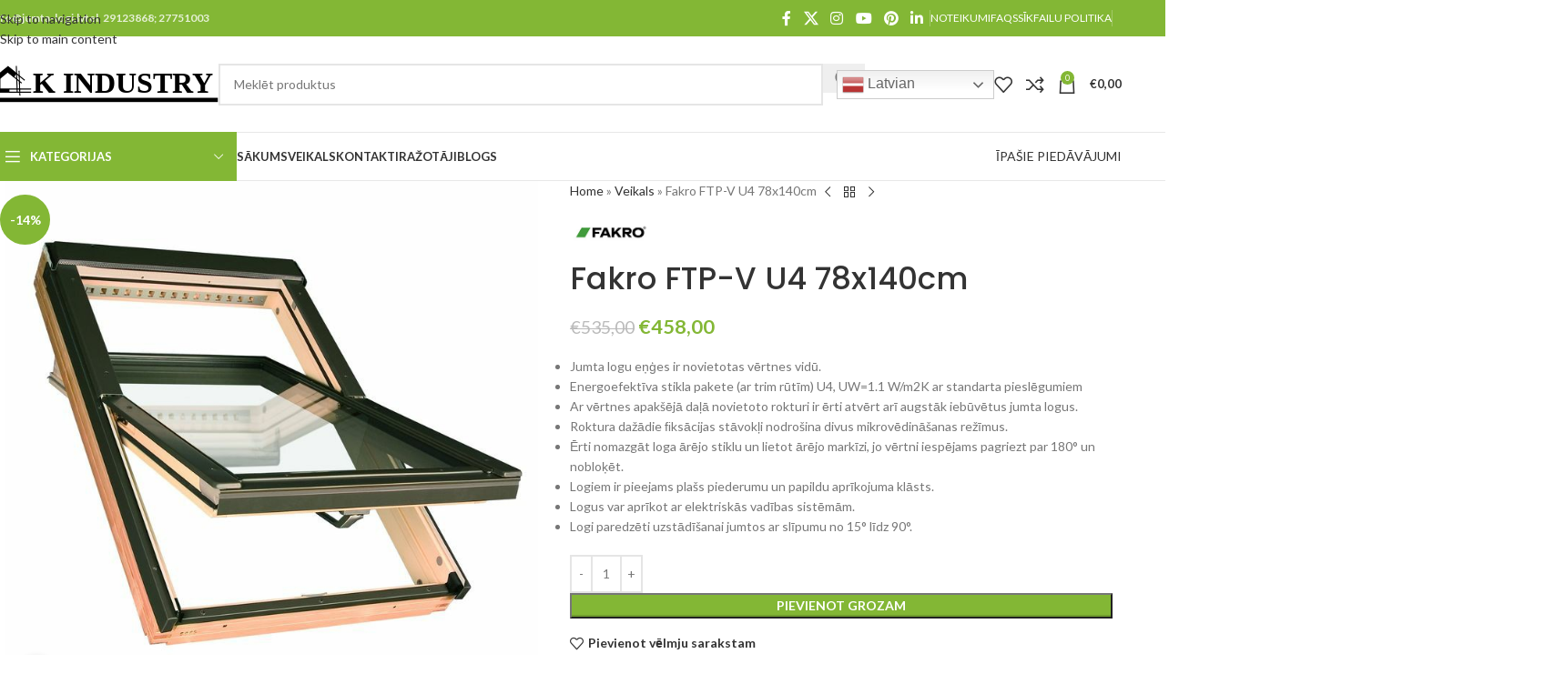

--- FILE ---
content_type: text/html; charset=UTF-8
request_url: https://jumta-logi.lv/product/fakro-ftp-v-u4-78x140cm/
body_size: 242675
content:
<!DOCTYPE html>
<html lang="lv-LV">
<head>
	<meta charset="UTF-8">
	<link rel="profile" href="https://gmpg.org/xfn/11">
	<link rel="pingback" href="https://jumta-logi.lv/xmlrpc.php">

	<meta name='robots' content='index, follow, max-image-preview:large, max-snippet:-1, max-video-preview:-1' />

	<!-- This site is optimized with the Yoast SEO plugin v26.7 - https://yoast.com/wordpress/plugins/seo/ -->
	<title>Fakro FTP-V U4 78x140cm - Jumta Logi</title>
<link crossorigin data-rocket-preconnect href="https://fonts.googleapis.com" rel="preconnect">
<link crossorigin data-rocket-preconnect href="https://www.googletagmanager.com" rel="preconnect">
<link data-rocket-preload as="style" href="https://fonts.googleapis.com/css?family=Lato%3A400%2C700%7CPoppins%3A400%2C600%2C500&#038;display=swap" rel="preload">
<link href="https://fonts.googleapis.com/css?family=Lato%3A400%2C700%7CPoppins%3A400%2C600%2C500&#038;display=swap" media="print" onload="this.media=&#039;all&#039;" rel="stylesheet">
<noscript><link rel="stylesheet" href="https://fonts.googleapis.com/css?family=Lato%3A400%2C700%7CPoppins%3A400%2C600%2C500&#038;display=swap"></noscript><link rel="preload" data-rocket-preload as="image" href="https://jumta-logi.lv/wp-content/uploads/2020/12/fakro-ftp-u4.jpg" imagesrcset="https://jumta-logi.lv/wp-content/uploads/2020/12/fakro-ftp-u4.jpg 736w, https://jumta-logi.lv/wp-content/uploads/2020/12/fakro-ftp-u4-600x600.jpg 600w, https://jumta-logi.lv/wp-content/uploads/2020/12/fakro-ftp-u4-150x150.jpg 150w, https://jumta-logi.lv/wp-content/uploads/2020/12/fakro-ftp-u4-300x300.jpg 300w" imagesizes="(max-width: 736px) 100vw, 736px" fetchpriority="high">
	<link rel="canonical" href="https://jumta-logi.lv/product/fakro-ftp-v-u4-78x140cm/" />
	<meta property="og:locale" content="lv_LV" />
	<meta property="og:type" content="article" />
	<meta property="og:title" content="Fakro FTP-V U4 78x140cm - Jumta Logi" />
	<meta property="og:description" content="Jumta logu eņģes ir novietotas vērtnes vidū.  Energoefektīva stikla pakete (ar trim rūtīm) U4, UW=1.1 W/m2K ar standarta pieslēgumiem  Ar vērtnes apakšējā daļā novietoto rokturi ir ērti atvērt arī augstāk iebūvētus jumta logus.  Roktura dažādie ﬁksācijas stāvokļi nodrošina divus mikrovēdināšanas režīmus.  Ērti nomazgāt loga ārējo stiklu un lietot ārējo markīzi, jo vērtni iespējams pagriezt par 180° un nobloķēt.  Logiem ir pieejams plašs piederumu un papildu aprīkojuma klāsts.  Logus var aprīkot ar elektriskās vadības sistēmām.  Logi paredzēti uzstādīšanai jumtos ar slīpumu no 15° līdz 90°." />
	<meta property="og:url" content="https://jumta-logi.lv/product/fakro-ftp-v-u4-78x140cm/" />
	<meta property="og:site_name" content="Jumta Logi" />
	<meta property="article:publisher" content="https://www.facebook.com/jumtalogi/" />
	<meta property="article:modified_time" content="2025-04-07T09:51:55+00:00" />
	<meta property="og:image" content="https://jumta-logi.lv/wp-content/uploads/2020/12/fakro-ftp-u4.jpg" />
	<meta property="og:image:width" content="736" />
	<meta property="og:image:height" content="736" />
	<meta property="og:image:type" content="image/jpeg" />
	<meta name="twitter:card" content="summary_large_image" />
	<meta name="twitter:site" content="@siakindustry" />
	<meta name="twitter:label1" content="Est. reading time" />
	<meta name="twitter:data1" content="1 minūte" />
	<script type="application/ld+json" class="yoast-schema-graph">{"@context":"https://schema.org","@graph":[{"@type":"WebPage","@id":"https://jumta-logi.lv/product/fakro-ftp-v-u4-78x140cm/","url":"https://jumta-logi.lv/product/fakro-ftp-v-u4-78x140cm/","name":"Fakro FTP-V U4 78x140cm - Jumta Logi","isPartOf":{"@id":"https://jumta-logi.lv/#website"},"primaryImageOfPage":{"@id":"https://jumta-logi.lv/product/fakro-ftp-v-u4-78x140cm/#primaryimage"},"image":{"@id":"https://jumta-logi.lv/product/fakro-ftp-v-u4-78x140cm/#primaryimage"},"thumbnailUrl":"https://jumta-logi.lv/wp-content/uploads/2020/12/fakro-ftp-u4.jpg","datePublished":"2020-12-29T11:18:01+00:00","dateModified":"2025-04-07T09:51:55+00:00","breadcrumb":{"@id":"https://jumta-logi.lv/product/fakro-ftp-v-u4-78x140cm/#breadcrumb"},"inLanguage":"lv-LV","potentialAction":[{"@type":"ReadAction","target":["https://jumta-logi.lv/product/fakro-ftp-v-u4-78x140cm/"]}]},{"@type":"ImageObject","inLanguage":"lv-LV","@id":"https://jumta-logi.lv/product/fakro-ftp-v-u4-78x140cm/#primaryimage","url":"https://jumta-logi.lv/wp-content/uploads/2020/12/fakro-ftp-u4.jpg","contentUrl":"https://jumta-logi.lv/wp-content/uploads/2020/12/fakro-ftp-u4.jpg","width":736,"height":736,"caption":"FAKRO"},{"@type":"BreadcrumbList","@id":"https://jumta-logi.lv/product/fakro-ftp-v-u4-78x140cm/#breadcrumb","itemListElement":[{"@type":"ListItem","position":1,"name":"Home","item":"https://jumta-logi.lv/"},{"@type":"ListItem","position":2,"name":"Veikals","item":"https://jumta-logi.lv/shop/"},{"@type":"ListItem","position":3,"name":"Fakro FTP-V U4 78x140cm"}]},{"@type":"WebSite","@id":"https://jumta-logi.lv/#website","url":"https://jumta-logi.lv/","name":"Jumta Logi","description":"Jumta logi","publisher":{"@id":"https://jumta-logi.lv/#organization"},"potentialAction":[{"@type":"SearchAction","target":{"@type":"EntryPoint","urlTemplate":"https://jumta-logi.lv/?s={search_term_string}"},"query-input":{"@type":"PropertyValueSpecification","valueRequired":true,"valueName":"search_term_string"}}],"inLanguage":"lv-LV"},{"@type":"Organization","@id":"https://jumta-logi.lv/#organization","name":"Jumta Logi","url":"https://jumta-logi.lv/","logo":{"@type":"ImageObject","inLanguage":"lv-LV","@id":"https://jumta-logi.lv/#/schema/logo/image/","url":"https://jumta-logi.lv/wp-content/uploads/2021/03/k-industry-logo.svg","contentUrl":"https://jumta-logi.lv/wp-content/uploads/2021/03/k-industry-logo.svg","width":1340,"height":227,"caption":"Jumta Logi"},"image":{"@id":"https://jumta-logi.lv/#/schema/logo/image/"},"sameAs":["https://www.facebook.com/jumtalogi/","https://x.com/siakindustry","https://www.instagram.com/k_industry_sia/","https://www.linkedin.com/company/k-industry-sia/","https://www.pinterest.com/jumtalogi/","https://www.youtube.com/channel/UC95ymMaK4U0h5ba-hMFZaWg?view_as=subscriber"]}]}</script>
	<!-- / Yoast SEO plugin. -->


<link rel='dns-prefetch' href='//www.googletagmanager.com' />
<link rel='dns-prefetch' href='//fonts.googleapis.com' />
<link href='https://fonts.gstatic.com' crossorigin rel='preconnect' />
<link rel="alternate" type="application/rss+xml" title="Jumta Logi&raquo; Plūsma" href="https://jumta-logi.lv/feed/" />
<link rel="alternate" type="application/rss+xml" title="Komentāru plūsma" href="https://jumta-logi.lv/comments/feed/" />
<link rel="alternate" type="application/rss+xml" title="Jumta Logi &raquo; Fakro FTP-V U4 78x140cm plūsma" href="https://jumta-logi.lv/product/fakro-ftp-v-u4-78x140cm/feed/" />
<link rel="alternate" title="oEmbed (JSON)" type="application/json+oembed" href="https://jumta-logi.lv/wp-json/oembed/1.0/embed?url=https%3A%2F%2Fjumta-logi.lv%2Fproduct%2Ffakro-ftp-v-u4-78x140cm%2F" />
<link rel="alternate" title="oEmbed (XML)" type="text/xml+oembed" href="https://jumta-logi.lv/wp-json/oembed/1.0/embed?url=https%3A%2F%2Fjumta-logi.lv%2Fproduct%2Ffakro-ftp-v-u4-78x140cm%2F&#038;format=xml" />
		<style>
			.lazyload,
			.lazyloading {
				max-width: 100%;
			}
		</style>
		<style id='wp-img-auto-sizes-contain-inline-css' type='text/css'>
img:is([sizes=auto i],[sizes^="auto," i]){contain-intrinsic-size:3000px 1500px}
/*# sourceURL=wp-img-auto-sizes-contain-inline-css */
</style>
<link rel='stylesheet' id='wp-block-library-css' href='https://jumta-logi.lv/wp-includes/css/dist/block-library/style.min.css?ver=6.9' type='text/css' media='all' />
<style id='safe-svg-svg-icon-style-inline-css' type='text/css'>
.safe-svg-cover{text-align:center}.safe-svg-cover .safe-svg-inside{display:inline-block;max-width:100%}.safe-svg-cover svg{fill:currentColor;height:100%;max-height:100%;max-width:100%;width:100%}

/*# sourceURL=https://jumta-logi.lv/wp-content/plugins/safe-svg/dist/safe-svg-block-frontend.css */
</style>
<style id='global-styles-inline-css' type='text/css'>
:root{--wp--preset--aspect-ratio--square: 1;--wp--preset--aspect-ratio--4-3: 4/3;--wp--preset--aspect-ratio--3-4: 3/4;--wp--preset--aspect-ratio--3-2: 3/2;--wp--preset--aspect-ratio--2-3: 2/3;--wp--preset--aspect-ratio--16-9: 16/9;--wp--preset--aspect-ratio--9-16: 9/16;--wp--preset--color--black: #000000;--wp--preset--color--cyan-bluish-gray: #abb8c3;--wp--preset--color--white: #ffffff;--wp--preset--color--pale-pink: #f78da7;--wp--preset--color--vivid-red: #cf2e2e;--wp--preset--color--luminous-vivid-orange: #ff6900;--wp--preset--color--luminous-vivid-amber: #fcb900;--wp--preset--color--light-green-cyan: #7bdcb5;--wp--preset--color--vivid-green-cyan: #00d084;--wp--preset--color--pale-cyan-blue: #8ed1fc;--wp--preset--color--vivid-cyan-blue: #0693e3;--wp--preset--color--vivid-purple: #9b51e0;--wp--preset--gradient--vivid-cyan-blue-to-vivid-purple: linear-gradient(135deg,rgb(6,147,227) 0%,rgb(155,81,224) 100%);--wp--preset--gradient--light-green-cyan-to-vivid-green-cyan: linear-gradient(135deg,rgb(122,220,180) 0%,rgb(0,208,130) 100%);--wp--preset--gradient--luminous-vivid-amber-to-luminous-vivid-orange: linear-gradient(135deg,rgb(252,185,0) 0%,rgb(255,105,0) 100%);--wp--preset--gradient--luminous-vivid-orange-to-vivid-red: linear-gradient(135deg,rgb(255,105,0) 0%,rgb(207,46,46) 100%);--wp--preset--gradient--very-light-gray-to-cyan-bluish-gray: linear-gradient(135deg,rgb(238,238,238) 0%,rgb(169,184,195) 100%);--wp--preset--gradient--cool-to-warm-spectrum: linear-gradient(135deg,rgb(74,234,220) 0%,rgb(151,120,209) 20%,rgb(207,42,186) 40%,rgb(238,44,130) 60%,rgb(251,105,98) 80%,rgb(254,248,76) 100%);--wp--preset--gradient--blush-light-purple: linear-gradient(135deg,rgb(255,206,236) 0%,rgb(152,150,240) 100%);--wp--preset--gradient--blush-bordeaux: linear-gradient(135deg,rgb(254,205,165) 0%,rgb(254,45,45) 50%,rgb(107,0,62) 100%);--wp--preset--gradient--luminous-dusk: linear-gradient(135deg,rgb(255,203,112) 0%,rgb(199,81,192) 50%,rgb(65,88,208) 100%);--wp--preset--gradient--pale-ocean: linear-gradient(135deg,rgb(255,245,203) 0%,rgb(182,227,212) 50%,rgb(51,167,181) 100%);--wp--preset--gradient--electric-grass: linear-gradient(135deg,rgb(202,248,128) 0%,rgb(113,206,126) 100%);--wp--preset--gradient--midnight: linear-gradient(135deg,rgb(2,3,129) 0%,rgb(40,116,252) 100%);--wp--preset--font-size--small: 13px;--wp--preset--font-size--medium: 20px;--wp--preset--font-size--large: 36px;--wp--preset--font-size--x-large: 42px;--wp--preset--spacing--20: 0.44rem;--wp--preset--spacing--30: 0.67rem;--wp--preset--spacing--40: 1rem;--wp--preset--spacing--50: 1.5rem;--wp--preset--spacing--60: 2.25rem;--wp--preset--spacing--70: 3.38rem;--wp--preset--spacing--80: 5.06rem;--wp--preset--shadow--natural: 6px 6px 9px rgba(0, 0, 0, 0.2);--wp--preset--shadow--deep: 12px 12px 50px rgba(0, 0, 0, 0.4);--wp--preset--shadow--sharp: 6px 6px 0px rgba(0, 0, 0, 0.2);--wp--preset--shadow--outlined: 6px 6px 0px -3px rgb(255, 255, 255), 6px 6px rgb(0, 0, 0);--wp--preset--shadow--crisp: 6px 6px 0px rgb(0, 0, 0);}:where(body) { margin: 0; }.wp-site-blocks > .alignleft { float: left; margin-right: 2em; }.wp-site-blocks > .alignright { float: right; margin-left: 2em; }.wp-site-blocks > .aligncenter { justify-content: center; margin-left: auto; margin-right: auto; }:where(.is-layout-flex){gap: 0.5em;}:where(.is-layout-grid){gap: 0.5em;}.is-layout-flow > .alignleft{float: left;margin-inline-start: 0;margin-inline-end: 2em;}.is-layout-flow > .alignright{float: right;margin-inline-start: 2em;margin-inline-end: 0;}.is-layout-flow > .aligncenter{margin-left: auto !important;margin-right: auto !important;}.is-layout-constrained > .alignleft{float: left;margin-inline-start: 0;margin-inline-end: 2em;}.is-layout-constrained > .alignright{float: right;margin-inline-start: 2em;margin-inline-end: 0;}.is-layout-constrained > .aligncenter{margin-left: auto !important;margin-right: auto !important;}.is-layout-constrained > :where(:not(.alignleft):not(.alignright):not(.alignfull)){margin-left: auto !important;margin-right: auto !important;}body .is-layout-flex{display: flex;}.is-layout-flex{flex-wrap: wrap;align-items: center;}.is-layout-flex > :is(*, div){margin: 0;}body .is-layout-grid{display: grid;}.is-layout-grid > :is(*, div){margin: 0;}body{padding-top: 0px;padding-right: 0px;padding-bottom: 0px;padding-left: 0px;}a:where(:not(.wp-element-button)){text-decoration: none;}:root :where(.wp-element-button, .wp-block-button__link){background-color: #32373c;border-width: 0;color: #fff;font-family: inherit;font-size: inherit;font-style: inherit;font-weight: inherit;letter-spacing: inherit;line-height: inherit;padding-top: calc(0.667em + 2px);padding-right: calc(1.333em + 2px);padding-bottom: calc(0.667em + 2px);padding-left: calc(1.333em + 2px);text-decoration: none;text-transform: inherit;}.has-black-color{color: var(--wp--preset--color--black) !important;}.has-cyan-bluish-gray-color{color: var(--wp--preset--color--cyan-bluish-gray) !important;}.has-white-color{color: var(--wp--preset--color--white) !important;}.has-pale-pink-color{color: var(--wp--preset--color--pale-pink) !important;}.has-vivid-red-color{color: var(--wp--preset--color--vivid-red) !important;}.has-luminous-vivid-orange-color{color: var(--wp--preset--color--luminous-vivid-orange) !important;}.has-luminous-vivid-amber-color{color: var(--wp--preset--color--luminous-vivid-amber) !important;}.has-light-green-cyan-color{color: var(--wp--preset--color--light-green-cyan) !important;}.has-vivid-green-cyan-color{color: var(--wp--preset--color--vivid-green-cyan) !important;}.has-pale-cyan-blue-color{color: var(--wp--preset--color--pale-cyan-blue) !important;}.has-vivid-cyan-blue-color{color: var(--wp--preset--color--vivid-cyan-blue) !important;}.has-vivid-purple-color{color: var(--wp--preset--color--vivid-purple) !important;}.has-black-background-color{background-color: var(--wp--preset--color--black) !important;}.has-cyan-bluish-gray-background-color{background-color: var(--wp--preset--color--cyan-bluish-gray) !important;}.has-white-background-color{background-color: var(--wp--preset--color--white) !important;}.has-pale-pink-background-color{background-color: var(--wp--preset--color--pale-pink) !important;}.has-vivid-red-background-color{background-color: var(--wp--preset--color--vivid-red) !important;}.has-luminous-vivid-orange-background-color{background-color: var(--wp--preset--color--luminous-vivid-orange) !important;}.has-luminous-vivid-amber-background-color{background-color: var(--wp--preset--color--luminous-vivid-amber) !important;}.has-light-green-cyan-background-color{background-color: var(--wp--preset--color--light-green-cyan) !important;}.has-vivid-green-cyan-background-color{background-color: var(--wp--preset--color--vivid-green-cyan) !important;}.has-pale-cyan-blue-background-color{background-color: var(--wp--preset--color--pale-cyan-blue) !important;}.has-vivid-cyan-blue-background-color{background-color: var(--wp--preset--color--vivid-cyan-blue) !important;}.has-vivid-purple-background-color{background-color: var(--wp--preset--color--vivid-purple) !important;}.has-black-border-color{border-color: var(--wp--preset--color--black) !important;}.has-cyan-bluish-gray-border-color{border-color: var(--wp--preset--color--cyan-bluish-gray) !important;}.has-white-border-color{border-color: var(--wp--preset--color--white) !important;}.has-pale-pink-border-color{border-color: var(--wp--preset--color--pale-pink) !important;}.has-vivid-red-border-color{border-color: var(--wp--preset--color--vivid-red) !important;}.has-luminous-vivid-orange-border-color{border-color: var(--wp--preset--color--luminous-vivid-orange) !important;}.has-luminous-vivid-amber-border-color{border-color: var(--wp--preset--color--luminous-vivid-amber) !important;}.has-light-green-cyan-border-color{border-color: var(--wp--preset--color--light-green-cyan) !important;}.has-vivid-green-cyan-border-color{border-color: var(--wp--preset--color--vivid-green-cyan) !important;}.has-pale-cyan-blue-border-color{border-color: var(--wp--preset--color--pale-cyan-blue) !important;}.has-vivid-cyan-blue-border-color{border-color: var(--wp--preset--color--vivid-cyan-blue) !important;}.has-vivid-purple-border-color{border-color: var(--wp--preset--color--vivid-purple) !important;}.has-vivid-cyan-blue-to-vivid-purple-gradient-background{background: var(--wp--preset--gradient--vivid-cyan-blue-to-vivid-purple) !important;}.has-light-green-cyan-to-vivid-green-cyan-gradient-background{background: var(--wp--preset--gradient--light-green-cyan-to-vivid-green-cyan) !important;}.has-luminous-vivid-amber-to-luminous-vivid-orange-gradient-background{background: var(--wp--preset--gradient--luminous-vivid-amber-to-luminous-vivid-orange) !important;}.has-luminous-vivid-orange-to-vivid-red-gradient-background{background: var(--wp--preset--gradient--luminous-vivid-orange-to-vivid-red) !important;}.has-very-light-gray-to-cyan-bluish-gray-gradient-background{background: var(--wp--preset--gradient--very-light-gray-to-cyan-bluish-gray) !important;}.has-cool-to-warm-spectrum-gradient-background{background: var(--wp--preset--gradient--cool-to-warm-spectrum) !important;}.has-blush-light-purple-gradient-background{background: var(--wp--preset--gradient--blush-light-purple) !important;}.has-blush-bordeaux-gradient-background{background: var(--wp--preset--gradient--blush-bordeaux) !important;}.has-luminous-dusk-gradient-background{background: var(--wp--preset--gradient--luminous-dusk) !important;}.has-pale-ocean-gradient-background{background: var(--wp--preset--gradient--pale-ocean) !important;}.has-electric-grass-gradient-background{background: var(--wp--preset--gradient--electric-grass) !important;}.has-midnight-gradient-background{background: var(--wp--preset--gradient--midnight) !important;}.has-small-font-size{font-size: var(--wp--preset--font-size--small) !important;}.has-medium-font-size{font-size: var(--wp--preset--font-size--medium) !important;}.has-large-font-size{font-size: var(--wp--preset--font-size--large) !important;}.has-x-large-font-size{font-size: var(--wp--preset--font-size--x-large) !important;}
:where(.wp-block-post-template.is-layout-flex){gap: 1.25em;}:where(.wp-block-post-template.is-layout-grid){gap: 1.25em;}
:where(.wp-block-term-template.is-layout-flex){gap: 1.25em;}:where(.wp-block-term-template.is-layout-grid){gap: 1.25em;}
:where(.wp-block-columns.is-layout-flex){gap: 2em;}:where(.wp-block-columns.is-layout-grid){gap: 2em;}
:root :where(.wp-block-pullquote){font-size: 1.5em;line-height: 1.6;}
/*# sourceURL=global-styles-inline-css */
</style>
<link data-minify="1" rel='stylesheet' id='woof-css' href='https://jumta-logi.lv/wp-content/cache/min/1/wp-content/plugins/woocommerce-products-filter/css/front.css?ver=1768401862' type='text/css' media='all' />
<style id='woof-inline-css' type='text/css'>

.woof_products_top_panel li span, .woof_products_top_panel2 li span{background: url(https://jumta-logi.lv/wp-content/plugins/woocommerce-products-filter/img/delete.png);background-size: 14px 14px;background-repeat: no-repeat;background-position: right;}
.woof_edit_view{
                    display: none;
                }

/*# sourceURL=woof-inline-css */
</style>
<link data-minify="1" rel='stylesheet' id='plainoverlay-css' href='https://jumta-logi.lv/wp-content/cache/min/1/wp-content/plugins/woocommerce-products-filter/css/plainoverlay.css?ver=1768401862' type='text/css' media='all' />
<link data-minify="1" rel='stylesheet' id='woof_by_author_html_items-css' href='https://jumta-logi.lv/wp-content/cache/min/1/wp-content/plugins/woocommerce-products-filter/ext/by_author/css/by_author.css?ver=1768401862' type='text/css' media='all' />
<link data-minify="1" rel='stylesheet' id='woof_by_instock_html_items-css' href='https://jumta-logi.lv/wp-content/cache/min/1/wp-content/plugins/woocommerce-products-filter/ext/by_instock/css/by_instock.css?ver=1768401862' type='text/css' media='all' />
<link data-minify="1" rel='stylesheet' id='woof_by_onsales_html_items-css' href='https://jumta-logi.lv/wp-content/cache/min/1/wp-content/plugins/woocommerce-products-filter/ext/by_onsales/css/by_onsales.css?ver=1768401862' type='text/css' media='all' />
<link data-minify="1" rel='stylesheet' id='woof_by_text_html_items-css' href='https://jumta-logi.lv/wp-content/cache/min/1/wp-content/plugins/woocommerce-products-filter/ext/by_text/assets/css/front.css?ver=1768401862' type='text/css' media='all' />
<link data-minify="1" rel='stylesheet' id='woof_label_html_items-css' href='https://jumta-logi.lv/wp-content/cache/min/1/wp-content/plugins/woocommerce-products-filter/ext/label/css/html_types/label.css?ver=1768401862' type='text/css' media='all' />
<link data-minify="1" rel='stylesheet' id='woof_select_radio_check_html_items-css' href='https://jumta-logi.lv/wp-content/cache/min/1/wp-content/plugins/woocommerce-products-filter/ext/select_radio_check/css/html_types/select_radio_check.css?ver=1768401862' type='text/css' media='all' />
<link data-minify="1" rel='stylesheet' id='woof_sd_html_items_checkbox-css' href='https://jumta-logi.lv/wp-content/cache/min/1/wp-content/plugins/woocommerce-products-filter/ext/smart_designer/css/elements/checkbox.css?ver=1768401862' type='text/css' media='all' />
<link data-minify="1" rel='stylesheet' id='woof_sd_html_items_radio-css' href='https://jumta-logi.lv/wp-content/cache/min/1/wp-content/plugins/woocommerce-products-filter/ext/smart_designer/css/elements/radio.css?ver=1768401862' type='text/css' media='all' />
<link data-minify="1" rel='stylesheet' id='woof_sd_html_items_switcher-css' href='https://jumta-logi.lv/wp-content/cache/min/1/wp-content/plugins/woocommerce-products-filter/ext/smart_designer/css/elements/switcher.css?ver=1768401862' type='text/css' media='all' />
<link data-minify="1" rel='stylesheet' id='woof_sd_html_items_color-css' href='https://jumta-logi.lv/wp-content/cache/min/1/wp-content/plugins/woocommerce-products-filter/ext/smart_designer/css/elements/color.css?ver=1768401862' type='text/css' media='all' />
<link data-minify="1" rel='stylesheet' id='woof_sd_html_items_tooltip-css' href='https://jumta-logi.lv/wp-content/cache/min/1/wp-content/plugins/woocommerce-products-filter/ext/smart_designer/css/tooltip.css?ver=1768401862' type='text/css' media='all' />
<link data-minify="1" rel='stylesheet' id='woof_sd_html_items_front-css' href='https://jumta-logi.lv/wp-content/cache/min/1/wp-content/plugins/woocommerce-products-filter/ext/smart_designer/css/front.css?ver=1768401862' type='text/css' media='all' />
<link data-minify="1" rel='stylesheet' id='woof-switcher23-css' href='https://jumta-logi.lv/wp-content/cache/min/1/wp-content/plugins/woocommerce-products-filter/css/switcher.css?ver=1768401862' type='text/css' media='all' />
<link data-minify="1" rel='stylesheet' id='select2-css' href='https://jumta-logi.lv/wp-content/cache/min/1/wp-content/plugins/woocommerce/assets/css/select2.css?ver=1768401862' type='text/css' media='all' />
<style id='woocommerce-inline-inline-css' type='text/css'>
.woocommerce form .form-row .required { visibility: visible; }
/*# sourceURL=woocommerce-inline-inline-css */
</style>
<link rel='stylesheet' id='wd-widget-price-filter-css' href='https://jumta-logi.lv/wp-content/themes/woodmart/css/parts/woo-widget-price-filter.min.css?ver=8.3.3' type='text/css' media='all' />
<link data-minify="1" rel='stylesheet' id='elementor-icons-css' href='https://jumta-logi.lv/wp-content/cache/min/1/wp-content/plugins/elementor/assets/lib/eicons/css/elementor-icons.min.css?ver=1768401862' type='text/css' media='all' />
<link rel='stylesheet' id='elementor-frontend-css' href='https://jumta-logi.lv/wp-content/plugins/elementor/assets/css/frontend.min.css?ver=3.34.1' type='text/css' media='all' />
<link data-minify="1" rel='stylesheet' id='elementor-post-12-css' href='https://jumta-logi.lv/wp-content/cache/min/1/wp-content/uploads/elementor/css/post-12.css?ver=1768401862' type='text/css' media='all' />
<link rel='stylesheet' id='wd-style-base-css' href='https://jumta-logi.lv/wp-content/themes/woodmart/css/parts/base.min.css?ver=8.3.3' type='text/css' media='all' />
<link rel='stylesheet' id='wd-helpers-wpb-elem-css' href='https://jumta-logi.lv/wp-content/themes/woodmart/css/parts/helpers-wpb-elem.min.css?ver=8.3.3' type='text/css' media='all' />
<link rel='stylesheet' id='wd-revolution-slider-css' href='https://jumta-logi.lv/wp-content/themes/woodmart/css/parts/int-rev-slider.min.css?ver=8.3.3' type='text/css' media='all' />
<link rel='stylesheet' id='wd-elementor-base-css' href='https://jumta-logi.lv/wp-content/themes/woodmart/css/parts/int-elem-base.min.css?ver=8.3.3' type='text/css' media='all' />
<link rel='stylesheet' id='wd-notices-fixed-css' href='https://jumta-logi.lv/wp-content/themes/woodmart/css/parts/woo-opt-sticky-notices-old.min.css?ver=8.3.3' type='text/css' media='all' />
<link rel='stylesheet' id='wd-woocommerce-base-css' href='https://jumta-logi.lv/wp-content/themes/woodmart/css/parts/woocommerce-base.min.css?ver=8.3.3' type='text/css' media='all' />
<link rel='stylesheet' id='wd-mod-star-rating-css' href='https://jumta-logi.lv/wp-content/themes/woodmart/css/parts/mod-star-rating.min.css?ver=8.3.3' type='text/css' media='all' />
<link rel='stylesheet' id='wd-woocommerce-block-notices-css' href='https://jumta-logi.lv/wp-content/themes/woodmart/css/parts/woo-mod-block-notices.min.css?ver=8.3.3' type='text/css' media='all' />
<link rel='stylesheet' id='wd-woo-mod-quantity-css' href='https://jumta-logi.lv/wp-content/themes/woodmart/css/parts/woo-mod-quantity.min.css?ver=8.3.3' type='text/css' media='all' />
<link rel='stylesheet' id='wd-woo-single-prod-el-base-css' href='https://jumta-logi.lv/wp-content/themes/woodmart/css/parts/woo-single-prod-el-base.min.css?ver=8.3.3' type='text/css' media='all' />
<link rel='stylesheet' id='wd-woo-mod-stock-status-css' href='https://jumta-logi.lv/wp-content/themes/woodmart/css/parts/woo-mod-stock-status.min.css?ver=8.3.3' type='text/css' media='all' />
<link rel='stylesheet' id='wd-woo-mod-shop-attributes-css' href='https://jumta-logi.lv/wp-content/themes/woodmart/css/parts/woo-mod-shop-attributes.min.css?ver=8.3.3' type='text/css' media='all' />
<link rel='stylesheet' id='wd-wp-blocks-css' href='https://jumta-logi.lv/wp-content/themes/woodmart/css/parts/wp-blocks.min.css?ver=8.3.3' type='text/css' media='all' />
<link rel='stylesheet' id='wd-header-base-css' href='https://jumta-logi.lv/wp-content/themes/woodmart/css/parts/header-base.min.css?ver=8.3.3' type='text/css' media='all' />
<link rel='stylesheet' id='wd-mod-tools-css' href='https://jumta-logi.lv/wp-content/themes/woodmart/css/parts/mod-tools.min.css?ver=8.3.3' type='text/css' media='all' />
<link rel='stylesheet' id='wd-header-elements-base-css' href='https://jumta-logi.lv/wp-content/themes/woodmart/css/parts/header-el-base.min.css?ver=8.3.3' type='text/css' media='all' />
<link rel='stylesheet' id='wd-social-icons-css' href='https://jumta-logi.lv/wp-content/themes/woodmart/css/parts/el-social-icons.min.css?ver=8.3.3' type='text/css' media='all' />
<link rel='stylesheet' id='wd-header-search-css' href='https://jumta-logi.lv/wp-content/themes/woodmart/css/parts/header-el-search.min.css?ver=8.3.3' type='text/css' media='all' />
<link rel='stylesheet' id='wd-header-search-form-css' href='https://jumta-logi.lv/wp-content/themes/woodmart/css/parts/header-el-search-form.min.css?ver=8.3.3' type='text/css' media='all' />
<link rel='stylesheet' id='wd-wd-search-form-css' href='https://jumta-logi.lv/wp-content/themes/woodmart/css/parts/wd-search-form.min.css?ver=8.3.3' type='text/css' media='all' />
<link rel='stylesheet' id='wd-wd-search-results-css' href='https://jumta-logi.lv/wp-content/themes/woodmart/css/parts/wd-search-results.min.css?ver=8.3.3' type='text/css' media='all' />
<link rel='stylesheet' id='wd-wd-search-dropdown-css' href='https://jumta-logi.lv/wp-content/themes/woodmart/css/parts/wd-search-dropdown.min.css?ver=8.3.3' type='text/css' media='all' />
<link rel='stylesheet' id='wd-header-cart-side-css' href='https://jumta-logi.lv/wp-content/themes/woodmart/css/parts/header-el-cart-side.min.css?ver=8.3.3' type='text/css' media='all' />
<link rel='stylesheet' id='wd-header-cart-css' href='https://jumta-logi.lv/wp-content/themes/woodmart/css/parts/header-el-cart.min.css?ver=8.3.3' type='text/css' media='all' />
<link rel='stylesheet' id='wd-widget-shopping-cart-css' href='https://jumta-logi.lv/wp-content/themes/woodmart/css/parts/woo-widget-shopping-cart.min.css?ver=8.3.3' type='text/css' media='all' />
<link rel='stylesheet' id='wd-widget-product-list-css' href='https://jumta-logi.lv/wp-content/themes/woodmart/css/parts/woo-widget-product-list.min.css?ver=8.3.3' type='text/css' media='all' />
<link rel='stylesheet' id='wd-header-mobile-nav-dropdown-css' href='https://jumta-logi.lv/wp-content/themes/woodmart/css/parts/header-el-mobile-nav-dropdown.min.css?ver=8.3.3' type='text/css' media='all' />
<link rel='stylesheet' id='wd-header-categories-nav-css' href='https://jumta-logi.lv/wp-content/themes/woodmart/css/parts/header-el-category-nav.min.css?ver=8.3.3' type='text/css' media='all' />
<link rel='stylesheet' id='wd-mod-nav-vertical-css' href='https://jumta-logi.lv/wp-content/themes/woodmart/css/parts/mod-nav-vertical.min.css?ver=8.3.3' type='text/css' media='all' />
<link rel='stylesheet' id='wd-mod-nav-vertical-design-default-css' href='https://jumta-logi.lv/wp-content/themes/woodmart/css/parts/mod-nav-vertical-design-default.min.css?ver=8.3.3' type='text/css' media='all' />
<link rel='stylesheet' id='wd-el-menu-wpb-elem-css' href='https://jumta-logi.lv/wp-content/themes/woodmart/css/parts/el-menu-wpb-elem.min.css?ver=8.3.3' type='text/css' media='all' />
<link rel='stylesheet' id='wd-button-css' href='https://jumta-logi.lv/wp-content/themes/woodmart/css/parts/el-button.min.css?ver=8.3.3' type='text/css' media='all' />
<link rel='stylesheet' id='wd-page-title-css' href='https://jumta-logi.lv/wp-content/themes/woodmart/css/parts/page-title.min.css?ver=8.3.3' type='text/css' media='all' />
<link rel='stylesheet' id='wd-woo-single-prod-predefined-css' href='https://jumta-logi.lv/wp-content/themes/woodmart/css/parts/woo-single-prod-predefined.min.css?ver=8.3.3' type='text/css' media='all' />
<link rel='stylesheet' id='wd-woo-single-prod-and-quick-view-predefined-css' href='https://jumta-logi.lv/wp-content/themes/woodmart/css/parts/woo-single-prod-and-quick-view-predefined.min.css?ver=8.3.3' type='text/css' media='all' />
<link rel='stylesheet' id='wd-woo-single-prod-el-tabs-predefined-css' href='https://jumta-logi.lv/wp-content/themes/woodmart/css/parts/woo-single-prod-el-tabs-predefined.min.css?ver=8.3.3' type='text/css' media='all' />
<link rel='stylesheet' id='wd-woo-single-prod-el-gallery-css' href='https://jumta-logi.lv/wp-content/themes/woodmart/css/parts/woo-single-prod-el-gallery.min.css?ver=8.3.3' type='text/css' media='all' />
<link rel='stylesheet' id='wd-swiper-css' href='https://jumta-logi.lv/wp-content/themes/woodmart/css/parts/lib-swiper.min.css?ver=8.3.3' type='text/css' media='all' />
<link rel='stylesheet' id='wd-woo-mod-product-labels-css' href='https://jumta-logi.lv/wp-content/themes/woodmart/css/parts/woo-mod-product-labels.min.css?ver=8.3.3' type='text/css' media='all' />
<link rel='stylesheet' id='wd-woo-mod-product-labels-round-css' href='https://jumta-logi.lv/wp-content/themes/woodmart/css/parts/woo-mod-product-labels-round.min.css?ver=8.3.3' type='text/css' media='all' />
<link rel='stylesheet' id='wd-swiper-arrows-css' href='https://jumta-logi.lv/wp-content/themes/woodmart/css/parts/lib-swiper-arrows.min.css?ver=8.3.3' type='text/css' media='all' />
<link rel='stylesheet' id='wd-photoswipe-css' href='https://jumta-logi.lv/wp-content/themes/woodmart/css/parts/lib-photoswipe.min.css?ver=8.3.3' type='text/css' media='all' />
<link rel='stylesheet' id='wd-woo-single-prod-el-navigation-css' href='https://jumta-logi.lv/wp-content/themes/woodmart/css/parts/woo-single-prod-el-navigation.min.css?ver=8.3.3' type='text/css' media='all' />
<link rel='stylesheet' id='wd-tabs-css' href='https://jumta-logi.lv/wp-content/themes/woodmart/css/parts/el-tabs.min.css?ver=8.3.3' type='text/css' media='all' />
<link rel='stylesheet' id='wd-woo-single-prod-el-tabs-opt-layout-tabs-css' href='https://jumta-logi.lv/wp-content/themes/woodmart/css/parts/woo-single-prod-el-tabs-opt-layout-tabs.min.css?ver=8.3.3' type='text/css' media='all' />
<link rel='stylesheet' id='wd-accordion-css' href='https://jumta-logi.lv/wp-content/themes/woodmart/css/parts/el-accordion.min.css?ver=8.3.3' type='text/css' media='all' />
<link rel='stylesheet' id='wd-accordion-elem-wpb-css' href='https://jumta-logi.lv/wp-content/themes/woodmart/css/parts/el-accordion-wpb-elem.min.css?ver=8.3.3' type='text/css' media='all' />
<link rel='stylesheet' id='wd-woo-single-prod-el-reviews-css' href='https://jumta-logi.lv/wp-content/themes/woodmart/css/parts/woo-single-prod-el-reviews.min.css?ver=8.3.3' type='text/css' media='all' />
<link rel='stylesheet' id='wd-woo-single-prod-el-reviews-style-1-css' href='https://jumta-logi.lv/wp-content/themes/woodmart/css/parts/woo-single-prod-el-reviews-style-1.min.css?ver=8.3.3' type='text/css' media='all' />
<link rel='stylesheet' id='wd-post-types-mod-comments-css' href='https://jumta-logi.lv/wp-content/themes/woodmart/css/parts/post-types-mod-comments.min.css?ver=8.3.3' type='text/css' media='all' />
<link rel='stylesheet' id='wd-product-loop-css' href='https://jumta-logi.lv/wp-content/themes/woodmart/css/parts/woo-product-loop.min.css?ver=8.3.3' type='text/css' media='all' />
<link rel='stylesheet' id='wd-product-loop-base-css' href='https://jumta-logi.lv/wp-content/themes/woodmart/css/parts/woo-product-loop-base.min.css?ver=8.3.3' type='text/css' media='all' />
<link rel='stylesheet' id='wd-woo-mod-add-btn-replace-css' href='https://jumta-logi.lv/wp-content/themes/woodmart/css/parts/woo-mod-add-btn-replace.min.css?ver=8.3.3' type='text/css' media='all' />
<link rel='stylesheet' id='wd-woo-mod-swatches-base-css' href='https://jumta-logi.lv/wp-content/themes/woodmart/css/parts/woo-mod-swatches-base.min.css?ver=8.3.3' type='text/css' media='all' />
<link rel='stylesheet' id='wd-mod-more-description-css' href='https://jumta-logi.lv/wp-content/themes/woodmart/css/parts/mod-more-description.min.css?ver=8.3.3' type='text/css' media='all' />
<link rel='stylesheet' id='wd-mfp-popup-css' href='https://jumta-logi.lv/wp-content/themes/woodmart/css/parts/lib-magnific-popup.min.css?ver=8.3.3' type='text/css' media='all' />
<link rel='stylesheet' id='wd-mod-animations-transform-css' href='https://jumta-logi.lv/wp-content/themes/woodmart/css/parts/mod-animations-transform.min.css?ver=8.3.3' type='text/css' media='all' />
<link rel='stylesheet' id='wd-mod-transform-css' href='https://jumta-logi.lv/wp-content/themes/woodmart/css/parts/mod-transform.min.css?ver=8.3.3' type='text/css' media='all' />
<link rel='stylesheet' id='wd-swiper-pagin-css' href='https://jumta-logi.lv/wp-content/themes/woodmart/css/parts/lib-swiper-pagin.min.css?ver=8.3.3' type='text/css' media='all' />
<link rel='stylesheet' id='wd-footer-base-css' href='https://jumta-logi.lv/wp-content/themes/woodmart/css/parts/footer-base.min.css?ver=8.3.3' type='text/css' media='all' />
<link rel='stylesheet' id='wd-brands-css' href='https://jumta-logi.lv/wp-content/themes/woodmart/css/parts/el-brand.min.css?ver=8.3.3' type='text/css' media='all' />
<link rel='stylesheet' id='wd-scroll-top-css' href='https://jumta-logi.lv/wp-content/themes/woodmart/css/parts/opt-scrolltotop.min.css?ver=8.3.3' type='text/css' media='all' />
<link rel='stylesheet' id='wd-cookies-popup-css' href='https://jumta-logi.lv/wp-content/themes/woodmart/css/parts/opt-cookies.min.css?ver=8.3.3' type='text/css' media='all' />
<link data-minify="1" rel='stylesheet' id='xts-style-theme_settings_default-css' href='https://jumta-logi.lv/wp-content/cache/min/1/wp-content/uploads/2025/12/xts-theme_settings_default-1765350867.css?ver=1768401863' type='text/css' media='all' />

<link data-minify="1" rel='stylesheet' id='elementor-gf-local-roboto-css' href='https://jumta-logi.lv/wp-content/cache/min/1/wp-content/uploads/elementor/google-fonts/css/roboto.css?ver=1768401863' type='text/css' media='all' />
<link data-minify="1" rel='stylesheet' id='elementor-gf-local-robotoslab-css' href='https://jumta-logi.lv/wp-content/cache/min/1/wp-content/uploads/elementor/google-fonts/css/robotoslab.css?ver=1768401863' type='text/css' media='all' />
<script type="text/javascript" id="woof-husky-js-extra">
/* <![CDATA[ */
var woof_husky_txt = {"ajax_url":"https://jumta-logi.lv/wp-admin/admin-ajax.php","plugin_uri":"https://jumta-logi.lv/wp-content/plugins/woocommerce-products-filter/ext/by_text/","loader":"https://jumta-logi.lv/wp-content/plugins/woocommerce-products-filter/ext/by_text/assets/img/ajax-loader.gif","not_found":"Nothing found!","prev":"Prev","next":"Next","site_link":"https://jumta-logi.lv","default_data":{"placeholder":"","behavior":"title","search_by_full_word":0,"autocomplete":1,"how_to_open_links":0,"taxonomy_compatibility":0,"sku_compatibility":0,"custom_fields":"","search_desc_variant":0,"view_text_length":10,"min_symbols":3,"max_posts":10,"image":"","notes_for_customer":"","template":"default","max_open_height":300,"page":0}};
//# sourceURL=woof-husky-js-extra
/* ]]> */
</script>
<script data-minify="1" type="text/javascript" src="https://jumta-logi.lv/wp-content/cache/min/1/wp-content/plugins/woocommerce-products-filter/ext/by_text/assets/js/husky.js?ver=1764832930" id="woof-husky-js"></script>
<script type="text/javascript" src="https://jumta-logi.lv/wp-includes/js/jquery/jquery.min.js?ver=3.7.1" id="jquery-core-js"></script>
<script type="text/javascript" src="https://jumta-logi.lv/wp-includes/js/jquery/jquery-migrate.min.js?ver=3.4.1" id="jquery-migrate-js"></script>
<script type="text/javascript" src="https://jumta-logi.lv/wp-content/plugins/woocommerce/assets/js/jquery-blockui/jquery.blockUI.min.js?ver=2.7.0-wc.10.4.3" id="wc-jquery-blockui-js" defer="defer" data-wp-strategy="defer"></script>
<script type="text/javascript" id="wc-add-to-cart-js-extra">
/* <![CDATA[ */
var wc_add_to_cart_params = {"ajax_url":"/wp-admin/admin-ajax.php","wc_ajax_url":"/?wc-ajax=%%endpoint%%","i18n_view_cart":"Apskat\u012bt grozu","cart_url":"https://jumta-logi.lv/cart/","is_cart":"","cart_redirect_after_add":"yes","gt_translate_keys":["i18n_view_cart",{"key":"cart_url","format":"url"}]};
//# sourceURL=wc-add-to-cart-js-extra
/* ]]> */
</script>
<script type="text/javascript" src="https://jumta-logi.lv/wp-content/plugins/woocommerce/assets/js/frontend/add-to-cart.min.js?ver=10.4.3" id="wc-add-to-cart-js" defer="defer" data-wp-strategy="defer"></script>
<script type="text/javascript" src="https://jumta-logi.lv/wp-content/plugins/woocommerce/assets/js/zoom/jquery.zoom.min.js?ver=1.7.21-wc.10.4.3" id="wc-zoom-js" defer="defer" data-wp-strategy="defer"></script>
<script type="text/javascript" id="wc-single-product-js-extra">
/* <![CDATA[ */
var wc_single_product_params = {"i18n_required_rating_text":"L\u016bdzu, izv\u0113lieties v\u0113rt\u0113jumu","i18n_rating_options":["1 of 5 stars","2 of 5 stars","3 of 5 stars","4 of 5 stars","5 of 5 stars"],"i18n_product_gallery_trigger_text":"View full-screen image gallery","review_rating_required":"yes","flexslider":{"rtl":false,"animation":"slide","smoothHeight":true,"directionNav":false,"controlNav":"thumbnails","slideshow":false,"animationSpeed":500,"animationLoop":false,"allowOneSlide":false},"zoom_enabled":"","zoom_options":[],"photoswipe_enabled":"","photoswipe_options":{"shareEl":false,"closeOnScroll":false,"history":false,"hideAnimationDuration":0,"showAnimationDuration":0},"flexslider_enabled":"","gt_translate_keys":["i18n_required_rating_text"]};
//# sourceURL=wc-single-product-js-extra
/* ]]> */
</script>
<script type="text/javascript" src="https://jumta-logi.lv/wp-content/plugins/woocommerce/assets/js/frontend/single-product.min.js?ver=10.4.3" id="wc-single-product-js" defer="defer" data-wp-strategy="defer"></script>
<script type="text/javascript" src="https://jumta-logi.lv/wp-content/plugins/woocommerce/assets/js/js-cookie/js.cookie.min.js?ver=2.1.4-wc.10.4.3" id="wc-js-cookie-js" defer="defer" data-wp-strategy="defer"></script>
<script type="text/javascript" id="woocommerce-js-extra">
/* <![CDATA[ */
var woocommerce_params = {"ajax_url":"/wp-admin/admin-ajax.php","wc_ajax_url":"/?wc-ajax=%%endpoint%%","i18n_password_show":"Show password","i18n_password_hide":"Hide password"};
//# sourceURL=woocommerce-js-extra
/* ]]> */
</script>
<script type="text/javascript" src="https://jumta-logi.lv/wp-content/plugins/woocommerce/assets/js/frontend/woocommerce.min.js?ver=10.4.3" id="woocommerce-js" defer="defer" data-wp-strategy="defer"></script>

<!-- Google tag (gtag.js) snippet added by Site Kit -->
<!-- Google Analytics snippet added by Site Kit -->
<script type="text/javascript" src="https://www.googletagmanager.com/gtag/js?id=GT-NGK4XC7" id="google_gtagjs-js" async></script>
<script type="text/javascript" id="google_gtagjs-js-after">
/* <![CDATA[ */
window.dataLayer = window.dataLayer || [];function gtag(){dataLayer.push(arguments);}
gtag("set","linker",{"domains":["jumta-logi.lv"]});
gtag("js", new Date());
gtag("set", "developer_id.dZTNiMT", true);
gtag("config", "GT-NGK4XC7");
//# sourceURL=google_gtagjs-js-after
/* ]]> */
</script>
<script type="text/javascript" src="https://jumta-logi.lv/wp-content/themes/woodmart/js/libs/device.min.js?ver=8.3.3" id="wd-device-library-js"></script>
<script type="text/javascript" src="https://jumta-logi.lv/wp-content/themes/woodmart/js/scripts/global/scrollBar.min.js?ver=8.3.3" id="wd-scrollbar-js"></script>
<link rel="https://api.w.org/" href="https://jumta-logi.lv/wp-json/" /><link rel="alternate" title="JSON" type="application/json" href="https://jumta-logi.lv/wp-json/wp/v2/product/9577" /><link rel="EditURI" type="application/rsd+xml" title="RSD" href="https://jumta-logi.lv/xmlrpc.php?rsd" />
<meta name="generator" content="WordPress 6.9" />
<meta name="generator" content="WooCommerce 10.4.3" />
<link rel='shortlink' href='https://jumta-logi.lv/?p=9577' />
<meta name="generator" content="Site Kit by Google 1.170.0" /><link rel="apple-touch-icon" sizes="180x180" href="/wp-content/uploads/fbrfg/apple-touch-icon.png">
<link rel="icon" type="image/png" sizes="32x32" href="/wp-content/uploads/fbrfg/favicon-32x32.png">
<link rel="icon" type="image/png" sizes="16x16" href="/wp-content/uploads/fbrfg/favicon-16x16.png">
<link rel="manifest" href="/wp-content/uploads/fbrfg/site.webmanifest">
<link rel="mask-icon" href="/wp-content/uploads/fbrfg/safari-pinned-tab.svg" color="#5bbad5">
<link rel="shortcut icon" href="/wp-content/uploads/fbrfg/favicon.ico">
<meta name="msapplication-TileColor" content="#da532c">
<meta name="msapplication-config" content="/wp-content/uploads/fbrfg/browserconfig.xml">
<meta name="theme-color" content="#ffffff">		<script>
			document.documentElement.className = document.documentElement.className.replace('no-js', 'js');
		</script>
				<style>
			.no-js img.lazyload {
				display: none;
			}

			figure.wp-block-image img.lazyloading {
				min-width: 150px;
			}

			.lazyload,
			.lazyloading {
				--smush-placeholder-width: 100px;
				--smush-placeholder-aspect-ratio: 1/1;
				width: var(--smush-image-width, var(--smush-placeholder-width)) !important;
				aspect-ratio: var(--smush-image-aspect-ratio, var(--smush-placeholder-aspect-ratio)) !important;
			}

						.lazyload, .lazyloading {
				opacity: 0;
			}

			.lazyloaded {
				opacity: 1;
				transition: opacity 400ms;
				transition-delay: 0ms;
			}

					</style>
							<meta name="viewport" content="width=device-width, initial-scale=1.0, maximum-scale=1.0, user-scalable=no">
										<noscript><style>.woocommerce-product-gallery{ opacity: 1 !important; }</style></noscript>
	<meta name="generator" content="Elementor 3.34.1; features: additional_custom_breakpoints; settings: css_print_method-external, google_font-enabled, font_display-auto">
			<style>
				.e-con.e-parent:nth-of-type(n+4):not(.e-lazyloaded):not(.e-no-lazyload),
				.e-con.e-parent:nth-of-type(n+4):not(.e-lazyloaded):not(.e-no-lazyload) * {
					background-image: none !important;
				}
				@media screen and (max-height: 1024px) {
					.e-con.e-parent:nth-of-type(n+3):not(.e-lazyloaded):not(.e-no-lazyload),
					.e-con.e-parent:nth-of-type(n+3):not(.e-lazyloaded):not(.e-no-lazyload) * {
						background-image: none !important;
					}
				}
				@media screen and (max-height: 640px) {
					.e-con.e-parent:nth-of-type(n+2):not(.e-lazyloaded):not(.e-no-lazyload),
					.e-con.e-parent:nth-of-type(n+2):not(.e-lazyloaded):not(.e-no-lazyload) * {
						background-image: none !important;
					}
				}
			</style>
			
<!-- Google Tag Manager snippet added by Site Kit -->
<script type="text/javascript">
/* <![CDATA[ */

			( function( w, d, s, l, i ) {
				w[l] = w[l] || [];
				w[l].push( {'gtm.start': new Date().getTime(), event: 'gtm.js'} );
				var f = d.getElementsByTagName( s )[0],
					j = d.createElement( s ), dl = l != 'dataLayer' ? '&l=' + l : '';
				j.async = true;
				j.src = 'https://www.googletagmanager.com/gtm.js?id=' + i + dl;
				f.parentNode.insertBefore( j, f );
			} )( window, document, 'script', 'dataLayer', 'GTM-5S97GJ7' );
			
/* ]]> */
</script>

<!-- End Google Tag Manager snippet added by Site Kit -->
<meta name="generator" content="Powered by Slider Revolution 6.5.19 - responsive, Mobile-Friendly Slider Plugin for WordPress with comfortable drag and drop interface." />
<script>function setREVStartSize(e){
			//window.requestAnimationFrame(function() {
				window.RSIW = window.RSIW===undefined ? window.innerWidth : window.RSIW;
				window.RSIH = window.RSIH===undefined ? window.innerHeight : window.RSIH;
				try {
					var pw = document.getElementById(e.c).parentNode.offsetWidth,
						newh;
					pw = pw===0 || isNaN(pw) ? window.RSIW : pw;
					e.tabw = e.tabw===undefined ? 0 : parseInt(e.tabw);
					e.thumbw = e.thumbw===undefined ? 0 : parseInt(e.thumbw);
					e.tabh = e.tabh===undefined ? 0 : parseInt(e.tabh);
					e.thumbh = e.thumbh===undefined ? 0 : parseInt(e.thumbh);
					e.tabhide = e.tabhide===undefined ? 0 : parseInt(e.tabhide);
					e.thumbhide = e.thumbhide===undefined ? 0 : parseInt(e.thumbhide);
					e.mh = e.mh===undefined || e.mh=="" || e.mh==="auto" ? 0 : parseInt(e.mh,0);
					if(e.layout==="fullscreen" || e.l==="fullscreen")
						newh = Math.max(e.mh,window.RSIH);
					else{
						e.gw = Array.isArray(e.gw) ? e.gw : [e.gw];
						for (var i in e.rl) if (e.gw[i]===undefined || e.gw[i]===0) e.gw[i] = e.gw[i-1];
						e.gh = e.el===undefined || e.el==="" || (Array.isArray(e.el) && e.el.length==0)? e.gh : e.el;
						e.gh = Array.isArray(e.gh) ? e.gh : [e.gh];
						for (var i in e.rl) if (e.gh[i]===undefined || e.gh[i]===0) e.gh[i] = e.gh[i-1];
											
						var nl = new Array(e.rl.length),
							ix = 0,
							sl;
						e.tabw = e.tabhide>=pw ? 0 : e.tabw;
						e.thumbw = e.thumbhide>=pw ? 0 : e.thumbw;
						e.tabh = e.tabhide>=pw ? 0 : e.tabh;
						e.thumbh = e.thumbhide>=pw ? 0 : e.thumbh;
						for (var i in e.rl) nl[i] = e.rl[i]<window.RSIW ? 0 : e.rl[i];
						sl = nl[0];
						for (var i in nl) if (sl>nl[i] && nl[i]>0) { sl = nl[i]; ix=i;}
						var m = pw>(e.gw[ix]+e.tabw+e.thumbw) ? 1 : (pw-(e.tabw+e.thumbw)) / (e.gw[ix]);
						newh =  (e.gh[ix] * m) + (e.tabh + e.thumbh);
					}
					var el = document.getElementById(e.c);
					if (el!==null && el) el.style.height = newh+"px";
					el = document.getElementById(e.c+"_wrapper");
					if (el!==null && el) {
						el.style.height = newh+"px";
						el.style.display = "block";
					}
				} catch(e){
					console.log("Failure at Presize of Slider:" + e)
				}
			//});
		  };</script>
		<style type="text/css" id="wp-custom-css">
			body > div.website-wrapper > div.main-page-wrapper > div.container > div > div > div.shop-loop-head > div.woodmart-shop-tools > div.woof.woof_sid.woof_sid_auto_shortcode {
	display: none;
}		</style>
		<style>
		
		</style>			<style id="wd-style-header_528910-css" data-type="wd-style-header_528910">
				:root{
	--wd-top-bar-h: 40px;
	--wd-top-bar-sm-h: 38px;
	--wd-top-bar-sticky-h: .00001px;
	--wd-top-bar-brd-w: .00001px;

	--wd-header-general-h: 105px;
	--wd-header-general-sm-h: 60px;
	--wd-header-general-sticky-h: .00001px;
	--wd-header-general-brd-w: 1px;

	--wd-header-bottom-h: 52px;
	--wd-header-bottom-sm-h: .00001px;
	--wd-header-bottom-sticky-h: .00001px;
	--wd-header-bottom-brd-w: 1px;

	--wd-header-clone-h: 60px;

	--wd-header-brd-w: calc(var(--wd-top-bar-brd-w) + var(--wd-header-general-brd-w) + var(--wd-header-bottom-brd-w));
	--wd-header-h: calc(var(--wd-top-bar-h) + var(--wd-header-general-h) + var(--wd-header-bottom-h) + var(--wd-header-brd-w));
	--wd-header-sticky-h: calc(var(--wd-top-bar-sticky-h) + var(--wd-header-general-sticky-h) + var(--wd-header-bottom-sticky-h) + var(--wd-header-clone-h) + var(--wd-header-brd-w));
	--wd-header-sm-h: calc(var(--wd-top-bar-sm-h) + var(--wd-header-general-sm-h) + var(--wd-header-bottom-sm-h) + var(--wd-header-brd-w));
}

.whb-top-bar .wd-dropdown {
	margin-top: -1px;
}

.whb-top-bar .wd-dropdown:after {
	height: 10px;
}




:root:has(.whb-general-header.whb-border-boxed) {
	--wd-header-general-brd-w: .00001px;
}

@media (max-width: 1024px) {
:root:has(.whb-general-header.whb-hidden-mobile) {
	--wd-header-general-brd-w: .00001px;
}
}

:root:has(.whb-header-bottom.whb-border-boxed) {
	--wd-header-bottom-brd-w: .00001px;
}

@media (max-width: 1024px) {
:root:has(.whb-header-bottom.whb-hidden-mobile) {
	--wd-header-bottom-brd-w: .00001px;
}
}

.whb-header-bottom .wd-dropdown {
	margin-top: 5px;
}

.whb-header-bottom .wd-dropdown:after {
	height: 16px;
}


.whb-clone.whb-sticked .wd-dropdown:not(.sub-sub-menu) {
	margin-top: 9px;
}

.whb-clone.whb-sticked .wd-dropdown:not(.sub-sub-menu):after {
	height: 20px;
}

		
.whb-top-bar {
	background-color: rgba(131, 183, 53, 1);
}

.whb-9x1ytaxq7aphtb3npidp form.searchform {
	--wd-form-height: 46px;
}
.whb-general-header {
	border-color: rgba(232, 232, 232, 1);border-bottom-width: 1px;border-bottom-style: solid;
}

.whb-header-bottom {
	border-color: rgba(232, 232, 232, 1);border-bottom-width: 1px;border-bottom-style: solid;
}
			</style>
			<meta name="generator" content="AccelerateWP 3.20.0.3-1.1-32" data-wpr-features="wpr_minify_js wpr_preconnect_external_domains wpr_oci wpr_minify_css wpr_desktop" /></head>

<body class="wp-singular product-template-default single single-product postid-9577 wp-theme-woodmart theme-woodmart woocommerce woocommerce-page woocommerce-no-js wrapper-full-width  categories-accordion-on woodmart-ajax-shop-on notifications-sticky elementor-default elementor-kit-12">
					<!-- Google Tag Manager (noscript) snippet added by Site Kit -->
		<noscript>
			<iframe data-src="https://www.googletagmanager.com/ns.html?id=GTM-5S97GJ7" height="0" width="0" style="display:none;visibility:hidden" src="[data-uri]" class="lazyload" data-load-mode="1"></iframe>
		</noscript>
		<!-- End Google Tag Manager (noscript) snippet added by Site Kit -->
		<script type="text/javascript" id="wd-flicker-fix">// Flicker fix.</script>		<div  class="wd-skip-links">
								<a href="#menu-main-navigation" class="wd-skip-navigation btn">
						Skip to navigation					</a>
								<a href="#main-content" class="wd-skip-content btn">
				Skip to main content			</a>
		</div>
			
	
	<div  class="wd-page-wrapper website-wrapper">
									<header  class="whb-header whb-header_528910 whb-sticky-shadow whb-scroll-slide whb-sticky-clone">
					<div  class="whb-main-header">
	
<div class="whb-row whb-top-bar whb-not-sticky-row whb-with-bg whb-without-border whb-color-light whb-flex-flex-middle">
	<div class="container">
		<div class="whb-flex-row whb-top-bar-inner">
			<div class="whb-column whb-col-left whb-column5 whb-visible-lg">
	
<div class="wd-header-text reset-last-child whb-bzoz2r6v885cion37ycj"><strong>info@jumta-logi.lv</strong></div>
</div>
<div class="whb-column whb-col-center whb-column6 whb-visible-lg">
	
<div class="wd-header-text reset-last-child whb-b777bopqw6ucqhngy6i7"><strong>tel. 29123868; 27751003</strong></div>
</div>
<div class="whb-column whb-col-right whb-column7 whb-visible-lg">
				<div
						class=" wd-social-icons wd-style-default social-follow wd-shape-circle  whb-43k0qayz7gg36f2jmmhk color-scheme-light text-center">
				
				
									<a rel="noopener noreferrer nofollow" href="https://www.facebook.com/jumtalogi" target="_blank" class=" wd-social-icon social-facebook" aria-label="Facebook social link">
						<span class="wd-icon"></span>
											</a>
				
									<a rel="noopener noreferrer nofollow" href="https://twitter.com/siakindustry" target="_blank" class=" wd-social-icon social-twitter" aria-label="X social link">
						<span class="wd-icon"></span>
											</a>
				
				
				
									<a rel="noopener noreferrer nofollow" href="https://www.instagram.com/k_industry_sia/" target="_blank" class=" wd-social-icon social-instagram" aria-label="Instagram social link">
						<span class="wd-icon"></span>
											</a>
				
				
									<a rel="noopener noreferrer nofollow" href="https://www.youtube.com/channel/UC95ymMaK4U0h5ba-hMFZaWg" target="_blank" class=" wd-social-icon social-youtube" aria-label="YouTube social link">
						<span class="wd-icon"></span>
											</a>
				
									<a rel="noopener noreferrer nofollow" href="https://www.pinterest.com/jumtalogi/" target="_blank" class=" wd-social-icon social-pinterest" aria-label="Pinterest social link">
						<span class="wd-icon"></span>
											</a>
				
				
									<a rel="noopener noreferrer nofollow" href="https://www.linkedin.com/company/k-industry-sia/" target="_blank" class=" wd-social-icon social-linkedin" aria-label="Linkedin social link">
						<span class="wd-icon"></span>
											</a>
				
				
				
				
				
				
				
				
				
				
				
				
				
				
				
				
				
			</div>

		<div class="wd-header-divider wd-full-height whb-aik22afewdiur23h71ba"></div>

<nav class="wd-header-nav wd-header-secondary-nav whb-qyxd33agi52wruenrb9t text-right wd-full-height" role="navigation" aria-label="Top Bar Right">
	<ul id="menu-top-bar-right" class="menu wd-nav wd-nav-header wd-nav-secondary wd-style-bordered wd-gap-s"><li id="menu-item-9942" class="menu-item menu-item-type-post_type menu-item-object-page menu-item-9942 item-level-0 menu-simple-dropdown wd-event-hover" ><a href="https://jumta-logi.lv/noteikumi/" class="woodmart-nav-link"><span class="nav-link-text">Noteikumi</span></a></li>
<li id="menu-item-401" class="menu-item menu-item-type-custom menu-item-object-custom menu-item-401 item-level-0 menu-simple-dropdown wd-event-hover" ><a href="https://jumta-logi.lv/faqs" class="woodmart-nav-link"><span class="nav-link-text">FAQs</span></a></li>
<li id="menu-item-10115" class="menu-item menu-item-type-post_type menu-item-object-page menu-item-privacy-policy menu-item-10115 item-level-0 menu-simple-dropdown wd-event-hover" ><a href="https://jumta-logi.lv/sikfailu-politika/" class="woodmart-nav-link"><span class="nav-link-text">Sīkfailu politika</span></a></li>
</ul></nav>
<div class="wd-header-divider wd-full-height whb-hvo7pk2f543doxhr21h5"></div>
</div>
<div class="whb-column whb-col-mobile whb-column_mobile1 whb-hidden-lg">
				<div
						class=" wd-social-icons wd-style-default social-share wd-shape-circle  whb-vmlw3iqy1i9gf64uk7of color-scheme-light text-center">
				
				
									<a rel="noopener noreferrer nofollow" href="https://www.facebook.com/sharer/sharer.php?u=https://jumta-logi.lv/product/fakro-ftp-v-u4-78x140cm/" target="_blank" class=" wd-social-icon social-facebook" aria-label="Facebook social link">
						<span class="wd-icon"></span>
											</a>
				
									<a rel="noopener noreferrer nofollow" href="https://x.com/share?url=https://jumta-logi.lv/product/fakro-ftp-v-u4-78x140cm/" target="_blank" class=" wd-social-icon social-twitter" aria-label="X social link">
						<span class="wd-icon"></span>
											</a>
				
				
									<a rel="noopener noreferrer nofollow" href="mailto:?subject=Check%20this%20https://jumta-logi.lv/product/fakro-ftp-v-u4-78x140cm/" target="_blank" class=" wd-social-icon social-email" aria-label="Email social link">
						<span class="wd-icon"></span>
											</a>
				
				
				
				
									<a rel="noopener noreferrer nofollow" href="https://pinterest.com/pin/create/button/?url=https://jumta-logi.lv/product/fakro-ftp-v-u4-78x140cm/&media=https://jumta-logi.lv/wp-content/uploads/2020/12/fakro-ftp-u4.jpg&description=Fakro+FTP-V+U4+78x140cm" target="_blank" class=" wd-social-icon social-pinterest" aria-label="Pinterest social link">
						<span class="wd-icon"></span>
											</a>
				
				
									<a rel="noopener noreferrer nofollow" href="https://www.linkedin.com/shareArticle?mini=true&url=https://jumta-logi.lv/product/fakro-ftp-v-u4-78x140cm/" target="_blank" class=" wd-social-icon social-linkedin" aria-label="Linkedin social link">
						<span class="wd-icon"></span>
											</a>
				
				
				
				
				
				
				
				
				
									<a rel="noopener noreferrer nofollow" href="https://api.whatsapp.com/send?text=https%3A%2F%2Fjumta-logi.lv%2Fproduct%2Ffakro-ftp-v-u4-78x140cm%2F" target="_blank" class="wd-hide-md  wd-social-icon social-whatsapp" aria-label="WhatsApp social link">
						<span class="wd-icon"></span>
											</a>

					<a rel="noopener noreferrer nofollow" href="whatsapp://send?text=https%3A%2F%2Fjumta-logi.lv%2Fproduct%2Ffakro-ftp-v-u4-78x140cm%2F" target="_blank" class="wd-hide-lg  wd-social-icon social-whatsapp" aria-label="WhatsApp social link">
						<span class="wd-icon"></span>
											</a>
				
				
				
				
				
				
									<a rel="noopener noreferrer nofollow" href="https://telegram.me/share/url?url=https://jumta-logi.lv/product/fakro-ftp-v-u4-78x140cm/" target="_blank" class=" wd-social-icon social-tg" aria-label="Telegram social link">
						<span class="wd-icon"></span>
											</a>
				
				
			</div>

		</div>
		</div>
	</div>
</div>

<div class="whb-row whb-general-header whb-not-sticky-row whb-without-bg whb-border-fullwidth whb-color-dark whb-flex-flex-middle">
	<div class="container">
		<div class="whb-flex-row whb-general-header-inner">
			<div class="whb-column whb-col-left whb-column8 whb-visible-lg">
	<div class="site-logo whb-gs8bcnxektjsro21n657 wd-switch-logo">
	<a href="https://jumta-logi.lv/" class="wd-logo wd-main-logo" rel="home" aria-label="Site logo">
		<img data-src="https://jumta-logi.lv/wp-content/uploads/2021/03/k-industry-logo.svg" alt="Jumta Logi" style="max-width: 250px;" src="[data-uri]" class="lazyload" />	</a>
					<a href="https://jumta-logi.lv/" class="wd-logo wd-sticky-logo" rel="home">
			<img data-src="https://jumta-logi.lv/wp-content/uploads/2021/03/k-industry-logo.svg" alt="Jumta Logi" style="max-width: 250px;" src="[data-uri]" class="lazyload" />		</a>
	</div>
</div>
<div class="whb-column whb-col-center whb-column9 whb-visible-lg">
	<div class="wd-search-form  wd-header-search-form wd-display-form whb-9x1ytaxq7aphtb3npidp">

<form role="search" method="get" class="searchform  wd-style-default woodmart-ajax-search" action="https://jumta-logi.lv/"  data-thumbnail="1" data-price="1" data-post_type="product" data-count="20" data-sku="0" data-symbols_count="3" data-include_cat_search="no" autocomplete="off">
	<input type="text" class="s" placeholder="Meklēt produktus" value="" name="s" aria-label="Search" title="Meklēt produktus" required/>
	<input type="hidden" name="post_type" value="product">

	<span tabindex="0" aria-label="Clear search" class="wd-clear-search wd-role-btn wd-hide"></span>

	
	<button type="submit" class="searchsubmit">
		<span>
			Meklēt		</span>
			</button>
</form>

	<div  class="wd-search-results-wrapper">
		<div class="wd-search-results wd-dropdown-results wd-dropdown wd-scroll">
			<div class="wd-scroll-content">
				
				
							</div>
		</div>
	</div>

</div>
</div>
<div class="whb-column whb-col-right whb-column10 whb-visible-lg">
	
<div class="whb-space-element whb-d6tcdhggjbqbrs217tl1 " style="width:15px;"></div>

<div class="wd-header-text reset-last-child whb-uvzz8wyf1hlvn8v72jmh"><div class="gtranslate_wrapper" id="gt-wrapper-26503438"></div></div>

<div class="wd-header-wishlist wd-tools-element wd-style-icon wd-with-count wd-design-2 whb-a22wdkiy3r40yw2paskq" title="Vēlmju saraksts">
	<a href="https://jumta-logi.lv/wishlist/" title="Wishlist products">
		
			<span class="wd-tools-icon">
				
									<span class="wd-tools-count">
						0					</span>
							</span>

			<span class="wd-tools-text">
				Vēlmju saraksts			</span>

			</a>
</div>

<div class="wd-header-compare wd-tools-element wd-style-icon wd-with-count wd-design-2 whb-p2jvs451wo69tpw9jy4t">
	<a href="https://jumta-logi.lv/compare/" title="Salīdzini produktus">
		
			<span class="wd-tools-icon">
				
									<span class="wd-tools-count">0</span>
							</span>
			<span class="wd-tools-text">
				Salīdzināt			</span>

			</a>
	</div>

<div class="wd-header-cart wd-tools-element wd-design-2 cart-widget-opener whb-nedhm962r512y1xz9j06">
	<a href="https://jumta-logi.lv/cart/" title="Iepirkumu grozs">
		
			<span class="wd-tools-icon wd-icon-alt">
															<span class="wd-cart-number wd-tools-count">0 <span>items</span></span>
									</span>
			<span class="wd-tools-text">
				
										<span class="wd-cart-subtotal"><span class="woocommerce-Price-amount amount"><bdi><span class="woocommerce-Price-currencySymbol">&euro;</span>0,00</bdi></span></span>
					</span>

			</a>
	</div>
</div>
<div class="whb-column whb-mobile-left whb-column_mobile2 whb-hidden-lg">
	<div class="wd-tools-element wd-header-mobile-nav wd-style-text wd-design-1 whb-g1k0m1tib7raxrwkm1t3">
	<a href="#" rel="nofollow" aria-label="Open mobile menu">
		
		<span class="wd-tools-icon">
					</span>

		<span class="wd-tools-text">Menu</span>

			</a>
</div></div>
<div class="whb-column whb-mobile-center whb-column_mobile3 whb-hidden-lg">
	<div class="site-logo whb-lt7vdqgaccmapftzurvt">
	<a href="https://jumta-logi.lv/" class="wd-logo wd-main-logo" rel="home" aria-label="Site logo">
		<img data-src="https://jumta-logi.lv/wp-content/uploads/2021/03/k-industry-logo.svg" alt="Jumta Logi" style="max-width: 179px;" src="[data-uri]" class="lazyload" />	</a>
	</div>
</div>
<div class="whb-column whb-mobile-right whb-column_mobile4 whb-hidden-lg">
	
<div class="wd-header-cart wd-tools-element wd-design-5 cart-widget-opener whb-trk5sfmvib0ch1s1qbtc">
	<a href="https://jumta-logi.lv/cart/" title="Iepirkumu grozs">
		
			<span class="wd-tools-icon wd-icon-alt">
															<span class="wd-cart-number wd-tools-count">0 <span>items</span></span>
									</span>
			<span class="wd-tools-text">
				
										<span class="wd-cart-subtotal"><span class="woocommerce-Price-amount amount"><bdi><span class="woocommerce-Price-currencySymbol">&euro;</span>0,00</bdi></span></span>
					</span>

			</a>
	</div>
</div>
		</div>
	</div>
</div>

<div class="whb-row whb-header-bottom whb-not-sticky-row whb-without-bg whb-border-fullwidth whb-color-dark whb-hidden-mobile whb-flex-flex-middle">
	<div class="container">
		<div class="whb-flex-row whb-header-bottom-inner">
			<div class="whb-column whb-col-left whb-column11 whb-visible-lg">
	
<div class="wd-header-cats wd-style-1 wd-event-hover whb-wjlcubfdmlq3d7jvmt23" role="navigation" aria-label="Header categories navigation">
	<span class="menu-opener color-scheme-light">
					<span class="menu-opener-icon"></span>
		
		<span class="menu-open-label">
			Kategorijas		</span>
	</span>
	<div class="wd-dropdown wd-dropdown-cats">
		<ul id="menu-kategorijas" class="menu wd-nav wd-nav-vertical wd-dis-act wd-design-default"><li id="menu-item-9754" class="menu-item menu-item-type-taxonomy menu-item-object-product_cat menu-item-9754 item-level-0 menu-simple-dropdown wd-event-hover" ><a href="https://jumta-logi.lv/product-category/velux/" class="woodmart-nav-link"><span class="nav-link-text">VELUX</span></a></li>
<li id="menu-item-9750" class="menu-item menu-item-type-taxonomy menu-item-object-product_cat current-product-ancestor current-menu-parent current-product-parent menu-item-9750 item-level-0 menu-simple-dropdown wd-event-hover" ><a href="https://jumta-logi.lv/product-category/fakro/" class="woodmart-nav-link"><span class="nav-link-text">FAKRO</span></a></li>
<li id="menu-item-9751" class="menu-item menu-item-type-taxonomy menu-item-object-product_cat menu-item-9751 item-level-0 menu-simple-dropdown wd-event-hover" ><a href="https://jumta-logi.lv/product-category/okpol/" class="woodmart-nav-link"><span class="nav-link-text">OKPOL</span></a></li>
<li id="menu-item-9753" class="menu-item menu-item-type-taxonomy menu-item-object-product_cat menu-item-9753 item-level-0 menu-simple-dropdown wd-event-hover" ><a href="https://jumta-logi.lv/product-category/roto/" class="woodmart-nav-link"><span class="nav-link-text">ROTO</span></a></li>
<li id="menu-item-9752" class="menu-item menu-item-type-taxonomy menu-item-object-product_cat menu-item-9752 item-level-0 menu-simple-dropdown wd-event-hover" ><a href="https://jumta-logi.lv/product-category/pvc-jumta-logi-skylight/" class="woodmart-nav-link"><span class="nav-link-text">SKYLIGHT</span></a></li>
<li id="menu-item-10698" class="menu-item menu-item-type-post_type menu-item-object-page menu-item-10698 item-level-0 menu-simple-dropdown wd-event-hover" ><a href="https://jumta-logi.lv/jumta-logi-optilight/" class="woodmart-nav-link"><span class="nav-link-text">OPTILIGHT</span></a></li>
</ul>	</div>
</div>
</div>
<div class="whb-column whb-col-center whb-column12 whb-visible-lg">
	<nav class="wd-header-nav wd-header-main-nav text-left wd-design-1 whb-6kgdkbvf12frej4dofvj" role="navigation" aria-label="Main navigation">
	<ul id="menu-main-navigation" class="menu wd-nav wd-nav-header wd-nav-main wd-style-default wd-gap-s"><li id="menu-item-381" class="menu-item menu-item-type-post_type menu-item-object-page menu-item-home menu-item-381 item-level-0 menu-mega-dropdown wd-event-hover dropdown-with-height" style="--wd-dropdown-height: 10px;--wd-dropdown-width: 835px;"><a href="https://jumta-logi.lv/" class="woodmart-nav-link"><span class="nav-link-text">Sākums</span></a></li>
<li id="menu-item-406" class="menu-item menu-item-type-post_type menu-item-object-page current_page_parent menu-item-406 item-level-0 menu-mega-dropdown wd-event-hover" ><a href="https://jumta-logi.lv/shop/" class="woodmart-nav-link"><span class="nav-link-text">Veikals</span></a></li>
<li id="menu-item-10195" class="menu-item menu-item-type-post_type menu-item-object-page menu-item-10195 item-level-0 menu-simple-dropdown wd-event-hover" ><a href="https://jumta-logi.lv/kontakti/" class="woodmart-nav-link"><span class="nav-link-text">Kontakti</span></a></li>
<li id="menu-item-383" class="menu-item menu-item-type-custom menu-item-object-custom menu-item-383 item-level-0 menu-mega-dropdown wd-event-hover menu-item-has-children dropdown-with-height" style="--wd-dropdown-height: 200px;--wd-dropdown-width: 1200px;"><a href="#" class="woodmart-nav-link"><span class="nav-link-text">Ražotāji</span></a>
<div class="wd-dropdown-menu wd-dropdown wd-design-full-width color-scheme-dark">

<div  class="container wd-entry-content">
		<div data-elementor-type="wp-post" data-elementor-id="172" class="elementor elementor-172">
						<section class="wd-negative-gap elementor-section elementor-top-section elementor-element elementor-element-24f0040 elementor-section-boxed elementor-section-height-default elementor-section-height-default" data-id="24f0040" data-element_type="section">
						<div class="elementor-container elementor-column-gap-default">
					<div class="elementor-column elementor-col-20 elementor-top-column elementor-element elementor-element-5c4a189" data-id="5c4a189" data-element_type="column">
			<div class="elementor-widget-wrap elementor-element-populated">
						<div class="elementor-element elementor-element-df609ac elementor-widget elementor-widget-wp-widget-nav_mega_menu" data-id="df609ac" data-element_type="widget" data-widget_type="wp-widget-nav_mega_menu.default">
				<div class="elementor-widget-container">
					<ul id="menu-velux" class="menu wd-nav wd-nav-vertical"><li id="menu-item-10012" class="menu-item menu-item-type-post_type menu-item-object-page menu-item-10012 item-level-0 menu-simple-dropdown wd-event-hover" ><a href="https://jumta-logi.lv/velux/" class="woodmart-nav-link"><span class="nav-link-text">VELUX</span></a></li>
<li id="menu-item-10015" class="menu-item menu-item-type-post_type menu-item-object-page menu-item-has-children menu-item-10015 item-level-0 menu-simple-dropdown wd-event-hover" ><a href="https://jumta-logi.lv/jumta-logi-velux-standard/" class="woodmart-nav-link"><span class="nav-link-text">Velux Standard</span></a><div class="color-scheme-dark wd-design-default wd-dropdown-menu wd-dropdown"><div class="container wd-entry-content">
<ul class="wd-sub-menu color-scheme-dark">
	<li id="menu-item-10218" class="menu-item menu-item-type-post_type menu-item-object-page menu-item-10218 item-level-1 wd-event-hover" ><a href="https://jumta-logi.lv/jumta-logi-velux-standard-gzl-1051b/" class="woodmart-nav-link">Standard &#8211; rokturis apakšā</a></li>
	<li id="menu-item-10019" class="menu-item menu-item-type-post_type menu-item-object-post menu-item-10019 item-level-1 wd-event-hover" ><a href="https://jumta-logi.lv/jumta-logi-velux-glu-0051/" class="woodmart-nav-link">Standard – Balts poliuretāns</a></li>
</ul>
</div>
</div>
</li>
<li id="menu-item-10014" class="menu-item menu-item-type-post_type menu-item-object-page menu-item-has-children menu-item-10014 item-level-0 menu-simple-dropdown wd-event-hover" ><a href="https://jumta-logi.lv/jumta-logi-velux-standard-plus/" class="woodmart-nav-link"><span class="nav-link-text">VELUX Standard plus</span></a><div class="color-scheme-dark wd-design-default wd-dropdown-menu wd-dropdown"><div class="container wd-entry-content">
<ul class="wd-sub-menu color-scheme-dark">
	<li id="menu-item-10013" class="menu-item menu-item-type-post_type menu-item-object-page menu-item-10013 item-level-1 wd-event-hover" ><a href="https://jumta-logi.lv/velux-jumta-logi-standard-plus/" class="woodmart-nav-link">Standard Plus – rokturis apakšā</a></li>
	<li id="menu-item-10018" class="menu-item menu-item-type-post_type menu-item-object-post menu-item-10018 item-level-1 wd-event-hover" ><a href="https://jumta-logi.lv/jumta-logi-velux-glu-0061b/" class="woodmart-nav-link">Standard Plus – Balts poliuretāns</a></li>
</ul>
</div>
</div>
</li>
<li id="menu-item-10016" class="menu-item menu-item-type-post_type menu-item-object-page menu-item-has-children menu-item-10016 item-level-0 menu-simple-dropdown wd-event-hover" ><a href="https://jumta-logi.lv/jumta-logi-velux-premium/" class="woodmart-nav-link"><span class="nav-link-text">VELUX Premium</span></a><div class="color-scheme-dark wd-design-default wd-dropdown-menu wd-dropdown"><div class="container wd-entry-content">
<ul class="wd-sub-menu color-scheme-dark">
	<li id="menu-item-10354" class="menu-item menu-item-type-post_type menu-item-object-page menu-item-10354 item-level-1 wd-event-hover" ><a href="https://jumta-logi.lv/velux-jumta-logi-balkoni-cabrio/" class="woodmart-nav-link">Velux jumta logi balkoni Cabrio</a></li>
	<li id="menu-item-10052" class="menu-item menu-item-type-post_type menu-item-object-post menu-item-10052 item-level-1 wd-event-hover" ><a href="https://jumta-logi.lv/jumta-logi-velux-premium-talvadiba/" class="woodmart-nav-link">Jumta logi VELUX Premium – Tālvadība</a></li>
	<li id="menu-item-10053" class="menu-item menu-item-type-post_type menu-item-object-post menu-item-10053 item-level-1 wd-event-hover" ><a href="https://jumta-logi.lv/jumta-logi-velux-premium-panoramas-skats/" class="woodmart-nav-link">Jumta logi VELUX Premium – Panorāmas skats</a></li>
</ul>
</div>
</div>
</li>
<li id="menu-item-10011" class="menu-item menu-item-type-post_type menu-item-object-page menu-item-10011 item-level-0 menu-simple-dropdown wd-event-hover" ><a href="https://jumta-logi.lv/virsgaismas-logi-velux/" class="woodmart-nav-link"><span class="nav-link-text">Virsgaismas logi VELUX</span></a></li>
<li id="menu-item-10830" class="menu-item menu-item-type-post_type menu-item-object-page menu-item-10830 item-level-0 menu-simple-dropdown wd-event-hover" ><a href="https://jumta-logi.lv/velux-zaluzijas-saulessargi-un-slegi/" class="woodmart-nav-link"><span class="nav-link-text">Velux žalūzijas, saulessargi un slēģi</span></a></li>
</ul>				</div>
				</div>
					</div>
		</div>
				<div class="elementor-column elementor-col-20 elementor-top-column elementor-element elementor-element-cf240d6" data-id="cf240d6" data-element_type="column">
			<div class="elementor-widget-wrap elementor-element-populated">
						<div class="elementor-element elementor-element-9c112c1 elementor-widget elementor-widget-wp-widget-nav_mega_menu" data-id="9c112c1" data-element_type="widget" data-widget_type="wp-widget-nav_mega_menu.default">
				<div class="elementor-widget-container">
					<ul id="menu-fakro" class="menu wd-nav wd-nav-vertical"><li id="menu-item-10048" class="menu-item menu-item-type-post_type menu-item-object-page menu-item-has-children menu-item-10048 item-level-0 menu-simple-dropdown wd-event-hover" ><a href="https://jumta-logi.lv/fakro-logi/" class="woodmart-nav-link"><span class="nav-link-text">FAKRO</span></a><div class="color-scheme-dark wd-design-default wd-dropdown-menu wd-dropdown"><div class="container wd-entry-content">
<ul class="wd-sub-menu color-scheme-dark">
	<li id="menu-item-10485" class="menu-item menu-item-type-post_type menu-item-object-page menu-item-10485 item-level-1 wd-event-hover" ><a href="https://jumta-logi.lv/fakro-ftp-v-jumta-logi/" class="woodmart-nav-link">Fakro FTP-V jumta logi</a></li>
	<li id="menu-item-10047" class="menu-item menu-item-type-post_type menu-item-object-page menu-item-10047 item-level-1 wd-event-hover" ><a href="https://jumta-logi.lv/fakro-jumta-logi-fts-v-u2/" class="woodmart-nav-link">Fakro jumta logi FTS-V U2</a></li>
	<li id="menu-item-10046" class="menu-item menu-item-type-post_type menu-item-object-page menu-item-10046 item-level-1 wd-event-hover" ><a href="https://jumta-logi.lv/jumta-lukas-fakro/" class="woodmart-nav-link">Jumta lūkas Fakro</a></li>
</ul>
</div>
</div>
</li>
<li id="menu-item-10676" class="menu-item menu-item-type-post_type menu-item-object-page menu-item-10676 item-level-0 menu-simple-dropdown wd-event-hover" ><a href="https://jumta-logi.lv/jumta-logi-optilight/" class="woodmart-nav-link"><span class="nav-link-text">Jumta logi Optilight</span></a></li>
</ul>				</div>
				</div>
					</div>
		</div>
				<div class="elementor-column elementor-col-20 elementor-top-column elementor-element elementor-element-18afe11" data-id="18afe11" data-element_type="column">
			<div class="elementor-widget-wrap elementor-element-populated">
						<div class="elementor-element elementor-element-4b2f6ba elementor-widget elementor-widget-wp-widget-nav_mega_menu" data-id="4b2f6ba" data-element_type="widget" data-widget_type="wp-widget-nav_mega_menu.default">
				<div class="elementor-widget-container">
					<ul id="menu-roto" class="menu wd-nav wd-nav-vertical"><li id="menu-item-10044" class="menu-item menu-item-type-post_type menu-item-object-page menu-item-10044 item-level-0 menu-simple-dropdown wd-event-hover" ><a href="https://jumta-logi.lv/roto/" class="woodmart-nav-link"><span class="nav-link-text">Roto</span></a></li>
</ul>				</div>
				</div>
					</div>
		</div>
				<div class="elementor-column elementor-col-20 elementor-top-column elementor-element elementor-element-1e32859" data-id="1e32859" data-element_type="column">
			<div class="elementor-widget-wrap elementor-element-populated">
						<div class="elementor-element elementor-element-bfe879f elementor-widget elementor-widget-wp-widget-nav_mega_menu" data-id="bfe879f" data-element_type="widget" data-widget_type="wp-widget-nav_mega_menu.default">
				<div class="elementor-widget-container">
					<ul id="menu-okpol" class="menu wd-nav wd-nav-vertical"><li id="menu-item-10043" class="menu-item menu-item-type-post_type menu-item-object-page menu-item-10043 item-level-0 menu-simple-dropdown wd-event-hover" ><a href="https://jumta-logi.lv/okpol/" class="woodmart-nav-link"><span class="nav-link-text">Okpol</span></a></li>
</ul>				</div>
				</div>
					</div>
		</div>
				<div class="elementor-column elementor-col-20 elementor-top-column elementor-element elementor-element-a50bfb4" data-id="a50bfb4" data-element_type="column">
			<div class="elementor-widget-wrap elementor-element-populated">
						<div class="elementor-element elementor-element-df1aac5 elementor-widget elementor-widget-wp-widget-nav_mega_menu" data-id="df1aac5" data-element_type="widget" data-widget_type="wp-widget-nav_mega_menu.default">
				<div class="elementor-widget-container">
					<ul id="menu-skylight" class="menu wd-nav wd-nav-vertical"><li id="menu-item-10042" class="menu-item menu-item-type-post_type menu-item-object-page menu-item-10042 item-level-0 menu-simple-dropdown wd-event-hover" ><a href="https://jumta-logi.lv/pvc-jumta-logi-skylight/" class="woodmart-nav-link"><span class="nav-link-text">SKYLIGHT</span></a></li>
</ul>				</div>
				</div>
					</div>
		</div>
					</div>
		</section>
				</div>
		
</div>

</div>
</li>
<li id="menu-item-9737" class="menu-item menu-item-type-custom menu-item-object-custom menu-item-9737 item-level-0 menu-simple-dropdown wd-event-hover" ><a href="https://jumta-logi.lv/blog" class="woodmart-nav-link"><span class="nav-link-text">Blogs</span></a></li>
</ul></nav>
</div>
<div class="whb-column whb-col-right whb-column13 whb-visible-lg">
	<div id="wd-6971f18f77283" class=" whb-nzccv2va5zq920wu0qkx wd-button-wrapper text-center"><a href="https://jumta-logi.lv/pvc-jumta-logi-skylight/" title="" class="btn btn-color-primary btn-style-default btn-shape-rectangle btn-size-default">ĪPAŠIE PIEDĀVĀJUMI</a></div></div>
<div class="whb-column whb-col-mobile whb-column_mobile5 whb-hidden-lg whb-empty-column">
	</div>
		</div>
	</div>
</div>
</div>
				</header>
			
								<div  class="wd-page-content main-page-wrapper">
		
		
		<main  id="main-content" class="wd-content-layout content-layout-wrapper wd-builder-off" role="main">
				

	<div class="wd-content-area site-content">
	
		


<div id="product-9577" class="single-product-page single-product-content product-design-default tabs-location-standard tabs-type-tabs meta-location-add_to_cart reviews-location-tabs product-no-bg product type-product post-9577 status-publish first instock product_cat-divkameru-jumta-logi-fakro-ftp-v-u4 product_cat-fakro product_tag-fakro product_tag-fakro-ftp-v-u4 product_tag-fakro-jumta-logi product_tag-jumta-logi has-post-thumbnail sale taxable shipping-taxable purchasable product-type-simple">

	<div class="container">

		<div class="woocommerce-notices-wrapper"></div>
		<div class="product-image-summary-wrap">
			
			<div class="product-image-summary" >
				<div class="product-image-summary-inner wd-grid-g" style="--wd-col-lg:12;--wd-gap-lg:30px;--wd-gap-sm:20px;">
					<div class="product-images wd-grid-col" style="--wd-col-lg:6;--wd-col-md:6;--wd-col-sm:12;">
						<div class="woocommerce-product-gallery woocommerce-product-gallery--with-images woocommerce-product-gallery--columns-4 images wd-has-thumb thumbs-position-bottom images image-action-zoom">
	<div class="wd-carousel-container wd-gallery-images">
		<div class="wd-carousel-inner">

		<div class="product-labels labels-rounded"><span class="onsale product-label">-14%</span></div>
		<figure class="woocommerce-product-gallery__wrapper wd-carousel wd-grid" style="--wd-col-lg:1;--wd-col-md:1;--wd-col-sm:1;">
			<div class="wd-carousel-wrap">

				<div class="wd-carousel-item"><figure data-thumb="https://jumta-logi.lv/wp-content/uploads/2020/12/fakro-ftp-u4-150x150.jpg" data-thumb-alt="Fakro FTP-V U4 78x140cm - Image 1" class="woocommerce-product-gallery__image"><a data-elementor-open-lightbox="no" href="https://jumta-logi.lv/wp-content/uploads/2020/12/fakro-ftp-u4.jpg"><img loading="lazy" width="736" height="736" src="https://jumta-logi.lv/wp-content/uploads/2020/12/fakro-ftp-u4.jpg" class="wp-post-image wp-post-image" alt="Fakro FTP-V U4 78x140cm - Image 1" title="fakro-ftp-u4.jpg" data-caption="FAKRO" data-src="https://jumta-logi.lv/wp-content/uploads/2020/12/fakro-ftp-u4.jpg" data-large_image="https://jumta-logi.lv/wp-content/uploads/2020/12/fakro-ftp-u4.jpg" data-large_image_width="736" data-large_image_height="736" decoding="async" fetchpriority="high" srcset="https://jumta-logi.lv/wp-content/uploads/2020/12/fakro-ftp-u4.jpg 736w, https://jumta-logi.lv/wp-content/uploads/2020/12/fakro-ftp-u4-600x600.jpg 600w, https://jumta-logi.lv/wp-content/uploads/2020/12/fakro-ftp-u4-150x150.jpg 150w, https://jumta-logi.lv/wp-content/uploads/2020/12/fakro-ftp-u4-300x300.jpg 300w" sizes="(max-width: 736px) 100vw, 736px" /></a></figure></div>
						<div class="wd-carousel-item">
			<figure data-thumb="https://jumta-logi.lv/wp-content/uploads/2020/12/fakro-ftp-150x101.jpg" data-thumb-alt="Fakro FTP-V U4 78x140cm - Image 2" class="woocommerce-product-gallery__image">
				<a data-elementor-open-lightbox="no" href="https://jumta-logi.lv/wp-content/uploads/2020/12/fakro-ftp.jpg">
					<img loading="lazy" width="400" height="270" src="https://jumta-logi.lv/wp-content/uploads/2020/12/fakro-ftp.jpg" class="" alt="Fakro FTP-V U4 78x140cm - Image 2" title="fakro-ftp.jpg" data-caption="" data-src="https://jumta-logi.lv/wp-content/uploads/2020/12/fakro-ftp.jpg" data-large_image="https://jumta-logi.lv/wp-content/uploads/2020/12/fakro-ftp.jpg" data-large_image_width="400" data-large_image_height="270" decoding="async" srcset="https://jumta-logi.lv/wp-content/uploads/2020/12/fakro-ftp.jpg 400w, https://jumta-logi.lv/wp-content/uploads/2020/12/fakro-ftp-150x101.jpg 150w, https://jumta-logi.lv/wp-content/uploads/2020/12/fakro-ftp-300x203.jpg 300w" sizes="(max-width: 400px) 100vw, 400px" />				</a>
			</figure>
		</div>
				<div class="wd-carousel-item">
			<figure data-thumb="https://jumta-logi.lv/wp-content/uploads/2020/12/fakro-jumta-logi-ftp-v-u4-150x150.jpg" data-thumb-alt="Fakro FTP-V U4 78x140cm - Image 3" class="woocommerce-product-gallery__image">
				<a data-elementor-open-lightbox="no" href="https://jumta-logi.lv/wp-content/uploads/2020/12/fakro-jumta-logi-ftp-v-u4.jpg">
					<img loading="lazy" width="300" height="300" src="https://jumta-logi.lv/wp-content/uploads/2020/12/fakro-jumta-logi-ftp-v-u4.jpg" class="" alt="Fakro FTP-V U4 78x140cm - Image 3" title="fakro-jumta-logi-ftp-v-u4.jpg" data-caption="" data-src="https://jumta-logi.lv/wp-content/uploads/2020/12/fakro-jumta-logi-ftp-v-u4.jpg" data-large_image="https://jumta-logi.lv/wp-content/uploads/2020/12/fakro-jumta-logi-ftp-v-u4.jpg" data-large_image_width="300" data-large_image_height="300" decoding="async" srcset="https://jumta-logi.lv/wp-content/uploads/2020/12/fakro-jumta-logi-ftp-v-u4.jpg 300w, https://jumta-logi.lv/wp-content/uploads/2020/12/fakro-jumta-logi-ftp-v-u4-150x150.jpg 150w" sizes="(max-width: 300px) 100vw, 300px" />				</a>
			</figure>
		</div>
				<div class="wd-carousel-item">
			<figure data-thumb="https://jumta-logi.lv/wp-content/uploads/2020/12/fakro-jumta-logi-ftp-150x150.jpg" data-thumb-alt="Fakro FTP-V U4 78x140cm - Image 4" class="woocommerce-product-gallery__image">
				<a data-elementor-open-lightbox="no" href="https://jumta-logi.lv/wp-content/uploads/2020/12/fakro-jumta-logi-ftp.jpg">
					<img loading="lazy" width="530" height="530" src="https://jumta-logi.lv/wp-content/uploads/2020/12/fakro-jumta-logi-ftp.jpg" class="" alt="Fakro FTP-V U4 78x140cm - Image 4" title="fakro-jumta-logi-ftp.jpg" data-caption="" data-src="https://jumta-logi.lv/wp-content/uploads/2020/12/fakro-jumta-logi-ftp.jpg" data-large_image="https://jumta-logi.lv/wp-content/uploads/2020/12/fakro-jumta-logi-ftp.jpg" data-large_image_width="530" data-large_image_height="530" decoding="async" srcset="https://jumta-logi.lv/wp-content/uploads/2020/12/fakro-jumta-logi-ftp.jpg 530w, https://jumta-logi.lv/wp-content/uploads/2020/12/fakro-jumta-logi-ftp-150x150.jpg 150w, https://jumta-logi.lv/wp-content/uploads/2020/12/fakro-jumta-logi-ftp-300x300.jpg 300w" sizes="(max-width: 530px) 100vw, 530px" />				</a>
			</figure>
		</div>
				<div class="wd-carousel-item">
			<figure data-thumb="https://jumta-logi.lv/wp-content/uploads/2020/12/fakro-jumta-logi-150x100.jpg" data-thumb-alt="Fakro FTP-V U4 78x140cm - Image 5" class="woocommerce-product-gallery__image">
				<a data-elementor-open-lightbox="no" href="https://jumta-logi.lv/wp-content/uploads/2020/12/fakro-jumta-logi.jpg">
					<img loading="lazy" width="735" height="490" src="https://jumta-logi.lv/wp-content/uploads/2020/12/fakro-jumta-logi.jpg" class="" alt="Fakro FTP-V U4 78x140cm - Image 5" title="fakro-jumta-logi.jpg" data-caption="" data-src="https://jumta-logi.lv/wp-content/uploads/2020/12/fakro-jumta-logi.jpg" data-large_image="https://jumta-logi.lv/wp-content/uploads/2020/12/fakro-jumta-logi.jpg" data-large_image_width="735" data-large_image_height="490" decoding="async" srcset="https://jumta-logi.lv/wp-content/uploads/2020/12/fakro-jumta-logi.jpg 735w, https://jumta-logi.lv/wp-content/uploads/2020/12/fakro-jumta-logi-150x100.jpg 150w, https://jumta-logi.lv/wp-content/uploads/2020/12/fakro-jumta-logi-300x200.jpg 300w" sizes="(max-width: 735px) 100vw, 735px" />				</a>
			</figure>
		</div>
					</div>
		</figure>

					<div class="wd-nav-arrows wd-pos-sep wd-hover-1 wd-custom-style wd-icon-1">
			<div class="wd-btn-arrow wd-prev wd-disabled">
				<div class="wd-arrow-inner"></div>
			</div>
			<div class="wd-btn-arrow wd-next">
				<div class="wd-arrow-inner"></div>
			</div>
		</div>
		
					<div class="product-additional-galleries">
					<div class="wd-show-product-gallery-wrap wd-action-btn wd-style-icon-bg-text wd-gallery-btn"><a href="#" rel="nofollow" class="woodmart-show-product-gallery"><span>Click to enlarge</span></a></div>
					</div>
		
		</div>

			</div>

					<div class="wd-carousel-container wd-gallery-thumb">
			<div class="wd-carousel-inner">
				<div class="wd-carousel wd-grid" style="--wd-col-lg:4;--wd-col-md:4;--wd-col-sm:3;">
					<div class="wd-carousel-wrap">
																													<div class="wd-carousel-item ">
									<img width="150" height="150" data-src="https://jumta-logi.lv/wp-content/uploads/2020/12/fakro-ftp-u4-150x150.jpg" class="attachment-150x0 size-150x0 lazyload" alt="Fakro FTP-V U4 78x140cm" decoding="async" data-srcset="https://jumta-logi.lv/wp-content/uploads/2020/12/fakro-ftp-u4-150x150.jpg 150w, https://jumta-logi.lv/wp-content/uploads/2020/12/fakro-ftp-u4-600x600.jpg 600w, https://jumta-logi.lv/wp-content/uploads/2020/12/fakro-ftp-u4-300x300.jpg 300w, https://jumta-logi.lv/wp-content/uploads/2020/12/fakro-ftp-u4.jpg 736w" data-sizes="(max-width: 150px) 100vw, 150px" src="[data-uri]" style="--smush-placeholder-width: 150px; --smush-placeholder-aspect-ratio: 150/150;" />								</div>
																							<div class="wd-carousel-item ">
									<img width="150" height="101" data-src="https://jumta-logi.lv/wp-content/uploads/2020/12/fakro-ftp-150x101.jpg" class="attachment-150x0 size-150x0 lazyload" alt="Fakro FTP-V U4 78x140cm - Image 2" decoding="async" data-srcset="https://jumta-logi.lv/wp-content/uploads/2020/12/fakro-ftp-150x101.jpg 150w, https://jumta-logi.lv/wp-content/uploads/2020/12/fakro-ftp-300x203.jpg 300w, https://jumta-logi.lv/wp-content/uploads/2020/12/fakro-ftp.jpg 400w" data-sizes="(max-width: 150px) 100vw, 150px" src="[data-uri]" style="--smush-placeholder-width: 150px; --smush-placeholder-aspect-ratio: 150/101;" />								</div>
																							<div class="wd-carousel-item ">
									<img width="150" height="150" data-src="https://jumta-logi.lv/wp-content/uploads/2020/12/fakro-jumta-logi-ftp-v-u4-150x150.jpg" class="attachment-150x0 size-150x0 lazyload" alt="Fakro FTP-V U4 78x140cm - Image 3" decoding="async" data-srcset="https://jumta-logi.lv/wp-content/uploads/2020/12/fakro-jumta-logi-ftp-v-u4-150x150.jpg 150w, https://jumta-logi.lv/wp-content/uploads/2020/12/fakro-jumta-logi-ftp-v-u4.jpg 300w" data-sizes="(max-width: 150px) 100vw, 150px" src="[data-uri]" style="--smush-placeholder-width: 150px; --smush-placeholder-aspect-ratio: 150/150;" />								</div>
																							<div class="wd-carousel-item ">
									<img width="150" height="150" data-src="https://jumta-logi.lv/wp-content/uploads/2020/12/fakro-jumta-logi-ftp-150x150.jpg" class="attachment-150x0 size-150x0 lazyload" alt="Fakro FTP-V U4 78x140cm - Image 4" decoding="async" data-srcset="https://jumta-logi.lv/wp-content/uploads/2020/12/fakro-jumta-logi-ftp-150x150.jpg 150w, https://jumta-logi.lv/wp-content/uploads/2020/12/fakro-jumta-logi-ftp-300x300.jpg 300w, https://jumta-logi.lv/wp-content/uploads/2020/12/fakro-jumta-logi-ftp.jpg 530w" data-sizes="(max-width: 150px) 100vw, 150px" src="[data-uri]" style="--smush-placeholder-width: 150px; --smush-placeholder-aspect-ratio: 150/150;" />								</div>
																							<div class="wd-carousel-item ">
									<img width="150" height="100" data-src="https://jumta-logi.lv/wp-content/uploads/2020/12/fakro-jumta-logi-150x100.jpg" class="attachment-150x0 size-150x0 lazyload" alt="Fakro FTP-V U4 78x140cm - Image 5" decoding="async" data-srcset="https://jumta-logi.lv/wp-content/uploads/2020/12/fakro-jumta-logi-150x100.jpg 150w, https://jumta-logi.lv/wp-content/uploads/2020/12/fakro-jumta-logi-300x200.jpg 300w, https://jumta-logi.lv/wp-content/uploads/2020/12/fakro-jumta-logi.jpg 735w" data-sizes="(max-width: 150px) 100vw, 150px" src="[data-uri]" style="--smush-placeholder-width: 150px; --smush-placeholder-aspect-ratio: 150/100;" />								</div>
																		</div>
				</div>

						<div class="wd-nav-arrows wd-thumb-nav wd-custom-style wd-pos-sep wd-icon-1">
			<div class="wd-btn-arrow wd-prev wd-disabled">
				<div class="wd-arrow-inner"></div>
			</div>
			<div class="wd-btn-arrow wd-next">
				<div class="wd-arrow-inner"></div>
			</div>
		</div>
					</div>
		</div>
	</div>
					</div>
					<div class="summary entry-summary text-left wd-grid-col" style="--wd-col-lg:6;--wd-col-md:6;--wd-col-sm:12;">
						<div class="summary-inner wd-set-mb reset-last-child">
															<div class="single-breadcrumbs-wrapper wd-grid-f">
																						<div class="yoast-breadcrumb">
				<span><span><a href="https://jumta-logi.lv/">Home</a></span> &raquo; <span><a href="https://jumta-logi.lv/shop/">Veikals</a></span> &raquo; <span class="breadcrumb_last" aria-current="page">Fakro FTP-V U4 78x140cm</span></span>			</div>
																															
<div class="wd-products-nav">
			<div class="wd-event-hover">
			<a class="wd-product-nav-btn wd-btn-prev" href="https://jumta-logi.lv/product/fakro-ftp-v-u4-78x118cm/" aria-label="Previous product"></a>

			<div class="wd-dropdown">
				<a href="https://jumta-logi.lv/product/fakro-ftp-v-u4-78x118cm/" class="wd-product-nav-thumb">
					<img width="600" height="600" data-src="https://jumta-logi.lv/wp-content/uploads/2020/12/fakro-ftp-u4-600x600.jpg" class="attachment-woocommerce_thumbnail size-woocommerce_thumbnail lazyload" alt="Fakro FTP-V U4 78x118cm" decoding="async" data-srcset="https://jumta-logi.lv/wp-content/uploads/2020/12/fakro-ftp-u4-600x600.jpg 600w, https://jumta-logi.lv/wp-content/uploads/2020/12/fakro-ftp-u4-150x150.jpg 150w, https://jumta-logi.lv/wp-content/uploads/2020/12/fakro-ftp-u4-300x300.jpg 300w, https://jumta-logi.lv/wp-content/uploads/2020/12/fakro-ftp-u4.jpg 736w" data-sizes="(max-width: 600px) 100vw, 600px" src="[data-uri]" style="--smush-placeholder-width: 600px; --smush-placeholder-aspect-ratio: 600/600;" />				</a>

				<div class="wd-product-nav-desc">
					<a href="https://jumta-logi.lv/product/fakro-ftp-v-u4-78x118cm/" class="wd-entities-title">
						Fakro FTP-V U4 78x118cm					</a>

					<span class="price">
						<del aria-hidden="true"><span class="woocommerce-Price-amount amount"><bdi><span class="woocommerce-Price-currencySymbol">&euro;</span>482,00</bdi></span></del> <span class="screen-reader-text">Original price was: &euro;482,00.</span><ins aria-hidden="true"><span class="woocommerce-Price-amount amount"><bdi><span class="woocommerce-Price-currencySymbol">&euro;</span>412,00</bdi></span></ins><span class="screen-reader-text">Current price is: &euro;412,00.</span>					</span>
				</div>
			</div>
		</div>
	
	<a href="https://jumta-logi.lv/shop/" class="wd-product-nav-btn wd-btn-back wd-tooltip">
		<span>
			Back to products		</span>
	</a>

			<div class="wd-event-hover">
			<a class="wd-product-nav-btn wd-btn-next" href="https://jumta-logi.lv/product/fakro-ftp-v-u4-78x160cm/" aria-label="Next product"></a>

			<div class="wd-dropdown">
				<a href="https://jumta-logi.lv/product/fakro-ftp-v-u4-78x160cm/" class="wd-product-nav-thumb">
					<img width="600" height="600" data-src="https://jumta-logi.lv/wp-content/uploads/2020/12/fakro-ftp-u4-600x600.jpg" class="attachment-woocommerce_thumbnail size-woocommerce_thumbnail lazyload" alt="Fakro FTP-V U4 78x160cm" decoding="async" data-srcset="https://jumta-logi.lv/wp-content/uploads/2020/12/fakro-ftp-u4-600x600.jpg 600w, https://jumta-logi.lv/wp-content/uploads/2020/12/fakro-ftp-u4-150x150.jpg 150w, https://jumta-logi.lv/wp-content/uploads/2020/12/fakro-ftp-u4-300x300.jpg 300w, https://jumta-logi.lv/wp-content/uploads/2020/12/fakro-ftp-u4.jpg 736w" data-sizes="(max-width: 600px) 100vw, 600px" src="[data-uri]" style="--smush-placeholder-width: 600px; --smush-placeholder-aspect-ratio: 600/600;" />				</a>

				<div class="wd-product-nav-desc">
					<a href="https://jumta-logi.lv/product/fakro-ftp-v-u4-78x160cm/" class="wd-entities-title">
						Fakro FTP-V U4 78x160cm					</a>

					<span class="price">
						<del aria-hidden="true"><span class="woocommerce-Price-amount amount"><bdi><span class="woocommerce-Price-currencySymbol">&euro;</span>601,00</bdi></span></del> <span class="screen-reader-text">Original price was: &euro;601,00.</span><ins aria-hidden="true"><span class="woocommerce-Price-amount amount"><bdi><span class="woocommerce-Price-currencySymbol">&euro;</span>515,00</bdi></span></ins><span class="screen-reader-text">Current price is: &euro;515,00.</span>					</span>
				</div>
			</div>
		</div>
	</div>
																	</div>
							
							<div class="wd-product-brands">			<a href="https://jumta-logi.lv/razotajs/fakro/">
				<img data-src="https://jumta-logi.lv/wp-content/uploads/2017/06/download-2.jpg" title="Fakro" alt="Fakro" src="[data-uri]" class="lazyload" style="--smush-placeholder-width: 196px; --smush-placeholder-aspect-ratio: 196/45;">			</a>
			</div>
<h1 class="product_title entry-title wd-entities-title">
	
	Fakro FTP-V U4 78x140cm
	</h1>
<p class="price"><del aria-hidden="true"><span class="woocommerce-Price-amount amount"><bdi><span class="woocommerce-Price-currencySymbol">&euro;</span>535,00</bdi></span></del> <span class="screen-reader-text">Original price was: &euro;535,00.</span><ins aria-hidden="true"><span class="woocommerce-Price-amount amount"><bdi><span class="woocommerce-Price-currencySymbol">&euro;</span>458,00</bdi></span></ins><span class="screen-reader-text">Current price is: &euro;458,00.</span></p>
<div class="woocommerce-product-details__short-description">
	<ul>
<li>Jumta logu eņģes ir novietotas vērtnes vidū.</li>
<li>Energoefektīva stikla pakete (ar trim rūtīm) U4, UW=1.1 W/m2K ar standarta pieslēgumiem</li>
<li>Ar vērtnes apakšējā daļā novietoto rokturi ir ērti atvērt arī augstāk iebūvētus jumta logus.</li>
<li>Roktura dažādie ﬁksācijas stāvokļi nodrošina divus mikrovēdināšanas režīmus.</li>
<li>Ērti nomazgāt loga ārējo stiklu un lietot ārējo markīzi, jo vērtni iespējams pagriezt par 180° un nobloķēt.</li>
<li>Logiem ir pieejams plašs piederumu un papildu aprīkojuma klāsts.</li>
<li>Logus var aprīkot ar elektriskās vadības sistēmām.</li>
<li>Logi paredzēti uzstādīšanai jumtos ar slīpumu no 15° līdz 90°.</li>
</ul>
</div>
					
	
	<form class="cart" action="https://jumta-logi.lv/product/fakro-ftp-v-u4-78x140cm/" method="post" enctype='multipart/form-data'>
		
		
<div class="quantity">
	
			<input type="button" value="-" class="minus btn" aria-label="Decreace quantity" />
	
	<label class="screen-reader-text" for="quantity_6971f18f86bce">Fakro FTP-V U4 78x140cm daudzums</label>
	<input
		type="number"
				id="quantity_6971f18f86bce"
		class="input-text qty text"
		value="1"
		aria-label="Product quantity"
				min="1"
				name="quantity"

					step="1"
			placeholder=""
			inputmode="numeric"
			autocomplete="off"
			>

			<input type="button" value="+" class="plus btn" aria-label="Increace quantity" />
	
	</div>

		<button type="submit" name="add-to-cart" value="9577" class="single_add_to_cart_button button alt">Pievienot grozam</button>

			</form>

	
							<div class="wd-wishlist-btn wd-action-btn wd-style-text wd-wishlist-icon">
				<a class="" href="https://jumta-logi.lv/wishlist/" data-key="0c361514a2" data-product-id="9577" rel="nofollow" data-added-text="Browse wishlist">
					<span class="wd-added-icon"></span>
					<span class="wd-action-text">Pievienot vēlmju sarakstam</span>
				</a>
			</div>
		
<div class="product_meta">
	
			
		<span class="sku_wrapper">
			<span class="meta-label">
				SKU:			</span>
			<span class="sku">
				FTP-V U4 07			</span>
		</span>
	
			<span class="posted_in"><span class="meta-label">Kategorijas:</span> <a href="https://jumta-logi.lv/product-category/fakro/divkameru-jumta-logi-fakro-ftp-v-u4/" rel="tag">Divkameru jumta logi Fakro FTP-V U4</a><span class="meta-sep">,</span> <a href="https://jumta-logi.lv/product-category/fakro/" rel="tag">FAKRO</a></span>	
			<span class="tagged_as"><span class="meta-label">Birkas:</span> <a href="https://jumta-logi.lv/product-tag/fakro/" rel="tag">fakro</a><span class="meta-sep">,</span> <a href="https://jumta-logi.lv/product-tag/fakro-ftp-v-u4/" rel="tag">fakro ftp-v u4</a><span class="meta-sep">,</span> <a href="https://jumta-logi.lv/product-tag/fakro-jumta-logi/" rel="tag">fakro jumta logi</a><span class="meta-sep">,</span> <a href="https://jumta-logi.lv/product-tag/jumta-logi/" rel="tag">jumta logi</a></span>	
	
	</div>
			<div
						class=" wd-social-icons wd-style-default wd-size-small social-share wd-shape-circle product-share wd-layout-inline text-left">
				
									<span class="wd-label share-title">Share:</span>
				
									<a rel="noopener noreferrer nofollow" href="https://www.facebook.com/sharer/sharer.php?u=https://jumta-logi.lv/product/fakro-ftp-v-u4-78x140cm/" target="_blank" class=" wd-social-icon social-facebook" aria-label="Facebook social link">
						<span class="wd-icon"></span>
											</a>
				
									<a rel="noopener noreferrer nofollow" href="https://x.com/share?url=https://jumta-logi.lv/product/fakro-ftp-v-u4-78x140cm/" target="_blank" class=" wd-social-icon social-twitter" aria-label="X social link">
						<span class="wd-icon"></span>
											</a>
				
				
									<a rel="noopener noreferrer nofollow" href="mailto:?subject=Check%20this%20https://jumta-logi.lv/product/fakro-ftp-v-u4-78x140cm/" target="_blank" class=" wd-social-icon social-email" aria-label="Email social link">
						<span class="wd-icon"></span>
											</a>
				
				
				
				
									<a rel="noopener noreferrer nofollow" href="https://pinterest.com/pin/create/button/?url=https://jumta-logi.lv/product/fakro-ftp-v-u4-78x140cm/&media=https://jumta-logi.lv/wp-content/uploads/2020/12/fakro-ftp-u4.jpg&description=Fakro+FTP-V+U4+78x140cm" target="_blank" class=" wd-social-icon social-pinterest" aria-label="Pinterest social link">
						<span class="wd-icon"></span>
											</a>
				
				
									<a rel="noopener noreferrer nofollow" href="https://www.linkedin.com/shareArticle?mini=true&url=https://jumta-logi.lv/product/fakro-ftp-v-u4-78x140cm/" target="_blank" class=" wd-social-icon social-linkedin" aria-label="Linkedin social link">
						<span class="wd-icon"></span>
											</a>
				
				
				
				
				
				
				
				
				
									<a rel="noopener noreferrer nofollow" href="https://api.whatsapp.com/send?text=https%3A%2F%2Fjumta-logi.lv%2Fproduct%2Ffakro-ftp-v-u4-78x140cm%2F" target="_blank" class="wd-hide-md  wd-social-icon social-whatsapp" aria-label="WhatsApp social link">
						<span class="wd-icon"></span>
											</a>

					<a rel="noopener noreferrer nofollow" href="whatsapp://send?text=https%3A%2F%2Fjumta-logi.lv%2Fproduct%2Ffakro-ftp-v-u4-78x140cm%2F" target="_blank" class="wd-hide-lg  wd-social-icon social-whatsapp" aria-label="WhatsApp social link">
						<span class="wd-icon"></span>
											</a>
				
				
				
				
				
				
									<a rel="noopener noreferrer nofollow" href="https://telegram.me/share/url?url=https://jumta-logi.lv/product/fakro-ftp-v-u4-78x140cm/" target="_blank" class=" wd-social-icon social-tg" aria-label="Telegram social link">
						<span class="wd-icon"></span>
											</a>
				
				
			</div>

								</div>
					</div>
				</div>
			</div>

			
		</div>

		
	</div>

			<div class="product-tabs-wrapper">
			<div class="container product-tabs-inner">
				<div class="woocommerce-tabs wc-tabs-wrapper tabs-layout-tabs wd-opener-pos-right wd-opener-style-arrow" data-state="first" data-layout="tabs">
					<div class="wd-nav-wrapper wd-nav-tabs-wrapper text-center">
				<ul class="wd-nav wd-nav-tabs tabs wc-tabs wd-style-underline-reverse" role="tablist">
																	<li class="description_tab active" id="tab-title-description" role="presentation">
							<a class="wd-nav-link" href="#tab-description" aria-controls="tab-description" role="tab">
																	<span class="nav-link-text wd-tabs-title">
										Apraksts									</span>
															</a>
						</li>

																							<li class="additional_information_tab" id="tab-title-additional_information" role="presentation">
							<a class="wd-nav-link" href="#tab-additional_information" aria-controls="tab-additional_information" role="tab">
																	<span class="nav-link-text wd-tabs-title">
										Papildu informācija									</span>
															</a>
						</li>

																							<li class="reviews_tab" id="tab-title-reviews" role="presentation">
							<a class="wd-nav-link" href="#tab-reviews" aria-controls="tab-reviews" role="tab">
																	<span class="nav-link-text wd-tabs-title">
										Atsauksmes (0)									</span>
															</a>
						</li>

																							<li class="wd_additional_tab_tab" id="tab-title-wd_additional_tab" role="presentation">
							<a class="wd-nav-link" href="#tab-wd_additional_tab" aria-controls="tab-wd_additional_tab" role="tab">
																	<span class="nav-link-text wd-tabs-title">
										Piegāde									</span>
															</a>
						</li>

															</ul>
			</div>
		
								<div class="wd-accordion-item">
				<div id="tab-item-title-description" class="wd-accordion-title tab-title-description wd-role-btn wd-active" data-accordion-index="description" tabindex="0">
					<div class="wd-accordion-title-text">
													<span>
								Apraksts							</span>
											</div>

					<span class="wd-accordion-opener"></span>
				</div>

				<div class="entry-content woocommerce-Tabs-panel woocommerce-Tabs-panel--description wd-active panel wc-tab" id="tab-description" role="tabpanel" aria-labelledby="tab-title-description" data-accordion-index="description">
					<div class="wc-tab-inner wd-entry-content">
													

<p>Modernie Fakro FTP jumta logi ir optimāls risinājums, ko izmanto būvniecībā, jo tie apgaismo interjeru, vēdina bēniņu telpas un nodrošina skatu uz ārpusi. Turklāt logu uzstādīšana jumtā ir lētāka un mazāk darbietilpīga nekā jumta izbūves ierīkošana. Jumta logi mainās. Pašlaik ražotie jumta logi ir augstākās kvalitātes izstrādājumi, kas raksturo labu izturību, energoefektivitāti, drošību un ērtu lietošanu.</p>
<p>Standarta <a href="https://www.fakro.lv/jumta-logi/energoefektivi-logi-ar-engem-vertnes-vidu/">jumta logi</a> ar eņģēm vērtnes vidū arvien biežāk tiek aizstāti ar citām, modernākām jumta logu konstrukcijām. Logi ar paceltu pagrieziena asi vai ar eņģēm augšpusē klientu acīs ir ieguvuši atzinību, jo tie nodrošina daudz lielāku funkcionalitāti.</p>
<p>Izvēloties jumta logus, jāņem vērā funkcionalitāte, energoefektivitāte, lietošanas drošība un izturība pret ielaušanos. Ikviens vēlas justies droši un ērti savās mājās, tāpēc visi šie aspekti ir vienlīdz svarīgi. Mūsdienu FAKRO FTP <a href="http://www.jumta-logi.lv">jumta logi</a> sniedz šo iekšējo mieru.</p>
											</div>
				</div>
			</div>

											<div class="wd-accordion-item">
				<div id="tab-item-title-additional_information" class="wd-accordion-title tab-title-additional_information wd-role-btn" data-accordion-index="additional_information" tabindex="0">
					<div class="wd-accordion-title-text">
													<span>
								Papildu informācija							</span>
											</div>

					<span class="wd-accordion-opener"></span>
				</div>

				<div class="entry-content woocommerce-Tabs-panel woocommerce-Tabs-panel--additional_information panel wc-tab wd-single-attrs wd-style-table" id="tab-additional_information" role="tabpanel" aria-labelledby="tab-title-additional_information" data-accordion-index="additional_information">
					<div class="wc-tab-inner wd-entry-content">
													

<table class="woocommerce-product-attributes shop_attributes" aria-label="Product Details">
			
		<tr class="woocommerce-product-attributes-item woocommerce-product-attributes-item--attribute_pa_loga-izmers-cm">
			<th class="woocommerce-product-attributes-item__label" scope="row">
				<span class="wd-attr-name">
										<span class="wd-attr-name-label">
						Loga izmērs cm					</span>
									</span>
			</th>
			<td class="woocommerce-product-attributes-item__value">
				<span class="wd-attr-term">
				<p><a href="https://jumta-logi.lv/loga-izmers-cm/78x140cm/" rel="tag">78x140cm</a></p>

							</span>			</td>
		</tr>
			
		<tr class="woocommerce-product-attributes-item woocommerce-product-attributes-item--attribute_pa_materials">
			<th class="woocommerce-product-attributes-item__label" scope="row">
				<span class="wd-attr-name">
										<span class="wd-attr-name-label">
						Materiāls					</span>
									</span>
			</th>
			<td class="woocommerce-product-attributes-item__value">
				<span class="wd-attr-term">
				<p><a href="https://jumta-logi.lv/materials/koks/" rel="tag">Koks</a></p>

							</span>			</td>
		</tr>
			
		<tr class="woocommerce-product-attributes-item woocommerce-product-attributes-item--attribute_pa_pa-kadu-asi-logs-veras">
			<th class="woocommerce-product-attributes-item__label" scope="row">
				<span class="wd-attr-name">
										<span class="wd-attr-name-label">
						Pa kādu asi logs veras					</span>
									</span>
			</th>
			<td class="woocommerce-product-attributes-item__value">
				<span class="wd-attr-term">
				<p><a href="https://jumta-logi.lv/pa-kadu-asi-logs-veras/centralo/" rel="tag">Centrālo</a></p>

							</span>			</td>
		</tr>
			
		<tr class="woocommerce-product-attributes-item woocommerce-product-attributes-item--attribute_pa_razotajs">
			<th class="woocommerce-product-attributes-item__label" scope="row">
				<span class="wd-attr-name">
										<span class="wd-attr-name-label">
						Ražotājs					</span>
									</span>
			</th>
			<td class="woocommerce-product-attributes-item__value">
				<span class="wd-attr-term">
				<p><a href="https://jumta-logi.lv/razotajs/fakro/" rel="tag">Fakro</a></p>

							</span>			</td>
		</tr>
			
		<tr class="woocommerce-product-attributes-item woocommerce-product-attributes-item--attribute_pa_roktura-atrasanas-vieta">
			<th class="woocommerce-product-attributes-item__label" scope="row">
				<span class="wd-attr-name">
										<span class="wd-attr-name-label">
						Roktura atrašanās vieta					</span>
									</span>
			</th>
			<td class="woocommerce-product-attributes-item__value">
				<span class="wd-attr-term">
				<p><a href="https://jumta-logi.lv/roktura-atrasanas-vieta/vertnes-apaksa/" rel="tag">Vērtnes apakšā</a></p>

							</span>			</td>
		</tr>
			
		<tr class="woocommerce-product-attributes-item woocommerce-product-attributes-item--attribute_pa_stiklojums">
			<th class="woocommerce-product-attributes-item__label" scope="row">
				<span class="wd-attr-name">
										<span class="wd-attr-name-label">
						Stiklojums					</span>
									</span>
			</th>
			<td class="woocommerce-product-attributes-item__value">
				<span class="wd-attr-term">
				<p><a href="https://jumta-logi.lv/stiklojums/divkameru-stikla-pakete/" rel="tag">Divkameru stikla pakete</a></p>

							</span>			</td>
		</tr>
	</table>
											</div>
				</div>
			</div>

											<div class="wd-accordion-item">
				<div id="tab-item-title-reviews" class="wd-accordion-title tab-title-reviews wd-role-btn" data-accordion-index="reviews" tabindex="0">
					<div class="wd-accordion-title-text">
													<span>
								Atsauksmes (0)							</span>
											</div>

					<span class="wd-accordion-opener"></span>
				</div>

				<div class="entry-content woocommerce-Tabs-panel woocommerce-Tabs-panel--reviews panel wc-tab wd-single-reviews wd-layout-two-column wd-form-pos-after" id="tab-reviews" role="tabpanel" aria-labelledby="tab-title-reviews" data-accordion-index="reviews">
					<div class="wc-tab-inner wd-entry-content">
													<div id="reviews" class="woocommerce-Reviews" data-product-id="9577">
	
	<div id="comments">
		<div class="wd-reviews-heading">
			<div class="wd-reviews-tools">
				<h2 class="woocommerce-Reviews-title">
					Atsauksmes				</h2>

							</div>

					</div>

		<div class="wd-reviews-content">
							<p class="woocommerce-noreviews">Pašlaik atsauksmju nav.</p>
					</div>

		<div class="wd-loader-overlay wd-fill"></div>
	</div>

			<div id="review_form_wrapper">
			<div id="review_form">
					<div id="respond" class="comment-respond">
		<span id="reply-title" class="comment-reply-title title" role="heading" aria-level="3">Uzraksti atsauksmi pirmais par &ldquo;Fakro FTP-V U4 78x140cm&rdquo;</span><p class="must-log-in">You must be <a href="https://jumta-logi.lv">logged in</a> to post a review.</p>	</div><!-- #respond -->
				</div>
		</div>
	</div>
											</div>
				</div>
			</div>

											<div class="wd-accordion-item">
				<div id="tab-item-title-wd_additional_tab" class="wd-accordion-title tab-title-wd_additional_tab wd-role-btn" data-accordion-index="wd_additional_tab" tabindex="0">
					<div class="wd-accordion-title-text">
													<span>
								Piegāde							</span>
											</div>

					<span class="wd-accordion-opener"></span>
				</div>

				<div class="entry-content woocommerce-Tabs-panel woocommerce-Tabs-panel--wd_additional_tab panel wc-tab" id="tab-wd_additional_tab" role="tabpanel" aria-labelledby="tab-title-wd_additional_tab" data-accordion-index="wd_additional_tab">
					<div class="wc-tab-inner wd-entry-content">
													Bezmaksas piegāde tiek nodrošināta VELUX jumta logiem Latvijas teritorijā, pārējiem ražotājiem piegāde tiek atrunāta atsevišķi!											</div>
				</div>
			</div>

					
			</div>
			</div>
		</div>
	
	
	<div class="container related-and-upsells">
					
			<div id="carousel-201" class="wd-carousel-container  related-products with-title wd-products-element wd-products products">
				
									<h2 class="wd-el-title title slider-title element-title"><span>Saistītie Produkti</span></h2>							
				<div class="wd-carousel-inner">
					<div class=" wd-carousel wd-grid" data-scroll_per_page="yes" style="--wd-col-lg:4;--wd-col-md:4;--wd-col-sm:2;--wd-gap-lg:20px;--wd-gap-sm:10px;">
						<div class="wd-carousel-wrap">
									<div class="wd-carousel-item">
											<div class="wd-product wd-with-labels wd-hover-base wd-hover-with-fade wd-fade-off product-grid-item product product-no-swatches type-product post-9311 status-publish last instock product_cat-skylight-premium-pvc-jumta-logi product_tag-jumta-logi product_tag-pvc-jumta-logi product_tag-skylight has-post-thumbnail sale taxable shipping-taxable purchasable product-type-simple" data-loop="1" data-id="9311">
				
	
<div class="product-wrapper">
	<div class="content-product-imagin"></div>
	<div class="product-element-top wd-quick-shop">
		<a href="https://jumta-logi.lv/product/pvc-jumta-logi-skylight-premium-55x98cm/" class="product-image-link" tabindex="-1" aria-label="PVC jumta logi Skylight Premium 55x98cm">
			<div class="product-labels labels-rounded"><span class="onsale product-label">-25%</span></div><img width="600" height="600" data-src="https://jumta-logi.lv/wp-content/uploads/2020/12/Skylight-logi-600x600.jpg" class="attachment-woocommerce_thumbnail size-woocommerce_thumbnail lazyload" alt="" decoding="async" data-srcset="https://jumta-logi.lv/wp-content/uploads/2020/12/Skylight-logi-600x600.jpg 600w, https://jumta-logi.lv/wp-content/uploads/2020/12/Skylight-logi-150x150.jpg 150w" data-sizes="(max-width: 600px) 100vw, 600px" src="[data-uri]" style="--smush-placeholder-width: 600px; --smush-placeholder-aspect-ratio: 600/600;" />		</a>

					<div class="hover-img">
				<img width="600" height="600" data-src="https://jumta-logi.lv/wp-content/uploads/2020/12/Skylight-Loft-inside-scaled-1-600x600.jpg" class="attachment-woocommerce_thumbnail size-woocommerce_thumbnail lazyload" alt="" decoding="async" data-srcset="https://jumta-logi.lv/wp-content/uploads/2020/12/Skylight-Loft-inside-scaled-1-600x600.jpg 600w, https://jumta-logi.lv/wp-content/uploads/2020/12/Skylight-Loft-inside-scaled-1-150x150.jpg 150w, https://jumta-logi.lv/wp-content/uploads/2020/12/Skylight-Loft-inside-scaled-1-1200x1200.jpg 1200w" data-sizes="(max-width: 600px) 100vw, 600px" src="[data-uri]" style="--smush-placeholder-width: 600px; --smush-placeholder-aspect-ratio: 600/600;" />			</div>
			
		<div class="wrapp-swatches">		<div class="wd-compare-btn product-compare-button wd-action-btn wd-style-icon wd-compare-icon">
			<a href="https://jumta-logi.lv/compare/" data-id="9311" rel="nofollow" data-added-text="Salīdzini produktus">
				<span class="wd-added-icon"></span>
				<span class="wd-action-text">Add to compare</span>
			</a>
		</div>
		</div>
	</div>

	<div class="product-element-bottom product-information">
		<h3 class="wd-entities-title"><a href="https://jumta-logi.lv/product/pvc-jumta-logi-skylight-premium-55x98cm/">PVC jumta logi Skylight Premium 55x98cm</a></h3>				<div class="product-rating-price">
			<div class="wrapp-product-price">
				
	<span class="price"><del aria-hidden="true"><span class="woocommerce-Price-amount amount"><bdi><span class="woocommerce-Price-currencySymbol">&euro;</span>380,00</bdi></span></del> <span class="screen-reader-text">Original price was: &euro;380,00.</span><ins aria-hidden="true"><span class="woocommerce-Price-amount amount"><bdi><span class="woocommerce-Price-currencySymbol">&euro;</span>285,00</bdi></span></ins><span class="screen-reader-text">Current price is: &euro;285,00.</span></span>
							</div>
		</div>
									<div class="fade-in-block wd-scroll">
			<div class="hover-content wd-more-desc">
				<div class="hover-content-inner wd-more-desc-inner">
					PVC jumta logu priekšrocības:
<ul>
 	<li>Ilgmūžība - nav nepieciešams pārlakot</li>
 	<li>Apkope - aprobežojas tikai ar loga tīrīšanu</li>
 	<li>Lielisks hermētiskums - pateicoties 4 blīvju sistēmai</li>
 	<li>Stabilitāte -īpašā profila konstrukcija un tērauda profila stiprinājums iekšpusē</li>
 	<li>Ūdensizturīgs - droši mazgā ar visiem iespējamiem tīrīšanas līdzekļiem</li>
 	<li>Izturība - PVC profils nav jūtīgs pret mitrumu, pelējumu un temperatūras izmaiņām</li>
 	<li>Krāsu dažādība - vari pasūtīt baltus vai citos dažādos toņos</li>
 	<li>Dizains - ideāli iederas jebkura tipa ēkās</li>
 	<li>PVC - nedzeltē, nebalē un nemaina krāsu, vienmēr svaigs skats</li>
</ul>				</div>
				<a href="#" rel="nofollow" class="wd-more-desc-btn" aria-label="Read more description"></a>
			</div>
			<div class=" wd-buttons wd-pos-r-t">
				<div class="wrap-wishlist-button">			<div class="wd-wishlist-btn wd-action-btn wd-style-icon wd-wishlist-icon">
				<a class="" href="https://jumta-logi.lv/wishlist/" data-key="0c361514a2" data-product-id="9311" rel="nofollow" data-added-text="Browse wishlist">
					<span class="wd-added-icon"></span>
					<span class="wd-action-text">Pievienot vēlmju sarakstam</span>
				</a>
			</div>
		</div>
				<div class="wd-add-btn wd-action-btn wd-style-icon wd-add-cart-icon">
					<a href="/product/fakro-ftp-v-u4-78x140cm/?add-to-cart=9311" aria-describedby="woocommerce_loop_add_to_cart_link_describedby_9311" data-quantity="1" class="button product_type_simple add_to_cart_button ajax_add_to_cart add-to-cart-loop" data-product_id="9311" data-product_sku="Premium 5/9" aria-label="Add to cart: &ldquo;PVC jumta logi Skylight Premium 55x98cm&rdquo;" rel="nofollow" data-success_message="&ldquo;PVC jumta logi Skylight Premium 55x98cm&rdquo; has been added to your cart"><span>Pievienot grozam</span></a>	<span id="woocommerce_loop_add_to_cart_link_describedby_9311" class="screen-reader-text">
			</span>
									</div>
				<div class="wrap-quickview-button">		<div class="quick-view wd-action-btn wd-style-icon wd-quick-view-icon">
			<a
				href="https://jumta-logi.lv/product/pvc-jumta-logi-skylight-premium-55x98cm/"
				class="open-quick-view quick-view-button"
				rel="nofollow"
				data-id="9311"
				>Ātrais skats</a>
		</div>
		</div>
			</div>

						
					</div>
	</div>
</div>
</div>
					</div>
				<div class="wd-carousel-item">
											<div class="wd-product wd-with-labels wd-hover-base wd-hover-with-fade wd-fade-off product-grid-item product product-no-swatches type-product post-9316 status-publish first instock product_cat-skylight-premium-pvc-jumta-logi product_tag-jumta-logi product_tag-pvc-jumta-logi product_tag-skylight has-post-thumbnail sale taxable shipping-taxable purchasable product-type-simple" data-loop="2" data-id="9316">
				
	
<div class="product-wrapper">
	<div class="content-product-imagin"></div>
	<div class="product-element-top wd-quick-shop">
		<a href="https://jumta-logi.lv/product/pvc-jumta-logi-skylight-premium-78x140cm/" class="product-image-link" tabindex="-1" aria-label="PVC jumta logi Skylight Premium 78x140cm">
			<div class="product-labels labels-rounded"><span class="onsale product-label">-25%</span></div><img width="600" height="600" data-src="https://jumta-logi.lv/wp-content/uploads/2020/12/Skylight-logi-600x600.jpg" class="attachment-woocommerce_thumbnail size-woocommerce_thumbnail lazyload" alt="" decoding="async" data-srcset="https://jumta-logi.lv/wp-content/uploads/2020/12/Skylight-logi-600x600.jpg 600w, https://jumta-logi.lv/wp-content/uploads/2020/12/Skylight-logi-150x150.jpg 150w" data-sizes="(max-width: 600px) 100vw, 600px" src="[data-uri]" style="--smush-placeholder-width: 600px; --smush-placeholder-aspect-ratio: 600/600;" />		</a>

					<div class="hover-img">
				<img width="600" height="600" data-src="https://jumta-logi.lv/wp-content/uploads/2020/12/Skylight-Loft-inside-scaled-1-600x600.jpg" class="attachment-woocommerce_thumbnail size-woocommerce_thumbnail lazyload" alt="" decoding="async" data-srcset="https://jumta-logi.lv/wp-content/uploads/2020/12/Skylight-Loft-inside-scaled-1-600x600.jpg 600w, https://jumta-logi.lv/wp-content/uploads/2020/12/Skylight-Loft-inside-scaled-1-150x150.jpg 150w, https://jumta-logi.lv/wp-content/uploads/2020/12/Skylight-Loft-inside-scaled-1-1200x1200.jpg 1200w" data-sizes="(max-width: 600px) 100vw, 600px" src="[data-uri]" style="--smush-placeholder-width: 600px; --smush-placeholder-aspect-ratio: 600/600;" />			</div>
			
		<div class="wrapp-swatches">		<div class="wd-compare-btn product-compare-button wd-action-btn wd-style-icon wd-compare-icon">
			<a href="https://jumta-logi.lv/compare/" data-id="9316" rel="nofollow" data-added-text="Salīdzini produktus">
				<span class="wd-added-icon"></span>
				<span class="wd-action-text">Add to compare</span>
			</a>
		</div>
		</div>
	</div>

	<div class="product-element-bottom product-information">
		<h3 class="wd-entities-title"><a href="https://jumta-logi.lv/product/pvc-jumta-logi-skylight-premium-78x140cm/">PVC jumta logi Skylight Premium 78x140cm</a></h3>				<div class="product-rating-price">
			<div class="wrapp-product-price">
				
	<span class="price"><del aria-hidden="true"><span class="woocommerce-Price-amount amount"><bdi><span class="woocommerce-Price-currencySymbol">&euro;</span>477,00</bdi></span></del> <span class="screen-reader-text">Original price was: &euro;477,00.</span><ins aria-hidden="true"><span class="woocommerce-Price-amount amount"><bdi><span class="woocommerce-Price-currencySymbol">&euro;</span>360,00</bdi></span></ins><span class="screen-reader-text">Current price is: &euro;360,00.</span></span>
							</div>
		</div>
									<div class="fade-in-block wd-scroll">
			<div class="hover-content wd-more-desc">
				<div class="hover-content-inner wd-more-desc-inner">
					PVC jumta logu priekšrocības:
<ul>
 	<li>Ilgmūžība - nav nepieciešams pārlakot</li>
 	<li>Apkope - aprobežojas tikai ar loga tīrīšanu</li>
 	<li>Lielisks hermētiskums - pateicoties 4 blīvju sistēmai</li>
 	<li>Stabilitāte -īpašā profila konstrukcija un tērauda profila stiprinājums iekšpusē</li>
 	<li>Ūdensizturīgs - droši mazgā ar visiem iespējamiem tīrīšanas līdzekļiem</li>
 	<li>Izturība - PVC profils nav jūtīgs pret mitrumu, pelējumu un temperatūras izmaiņām</li>
 	<li>Krāsu dažādība - vari pasūtīt baltus vai citos dažādos toņos</li>
 	<li>Dizains - ideāli iederas jebkura tipa ēkās</li>
 	<li>PVC - nedzeltē, nebalē un nemaina krāsu, vienmēr svaigs skats</li>
</ul>				</div>
				<a href="#" rel="nofollow" class="wd-more-desc-btn" aria-label="Read more description"></a>
			</div>
			<div class=" wd-buttons wd-pos-r-t">
				<div class="wrap-wishlist-button">			<div class="wd-wishlist-btn wd-action-btn wd-style-icon wd-wishlist-icon">
				<a class="" href="https://jumta-logi.lv/wishlist/" data-key="0c361514a2" data-product-id="9316" rel="nofollow" data-added-text="Browse wishlist">
					<span class="wd-added-icon"></span>
					<span class="wd-action-text">Pievienot vēlmju sarakstam</span>
				</a>
			</div>
		</div>
				<div class="wd-add-btn wd-action-btn wd-style-icon wd-add-cart-icon">
					<a href="/product/fakro-ftp-v-u4-78x140cm/?add-to-cart=9316" aria-describedby="woocommerce_loop_add_to_cart_link_describedby_9316" data-quantity="1" class="button product_type_simple add_to_cart_button ajax_add_to_cart add-to-cart-loop" data-product_id="9316" data-product_sku="Premium 7/14" aria-label="Add to cart: &ldquo;PVC jumta logi Skylight Premium 78x140cm&rdquo;" rel="nofollow" data-success_message="&ldquo;PVC jumta logi Skylight Premium 78x140cm&rdquo; has been added to your cart"><span>Pievienot grozam</span></a>	<span id="woocommerce_loop_add_to_cart_link_describedby_9316" class="screen-reader-text">
			</span>
									</div>
				<div class="wrap-quickview-button">		<div class="quick-view wd-action-btn wd-style-icon wd-quick-view-icon">
			<a
				href="https://jumta-logi.lv/product/pvc-jumta-logi-skylight-premium-78x140cm/"
				class="open-quick-view quick-view-button"
				rel="nofollow"
				data-id="9316"
				>Ātrais skats</a>
		</div>
		</div>
			</div>

						
					</div>
	</div>
</div>
</div>
					</div>
				<div class="wd-carousel-item">
											<div class="wd-product wd-with-labels wd-hover-base wd-hover-with-fade wd-fade-off product-grid-item product product-no-swatches type-product post-9391 status-publish last instock product_cat-roto product_cat-jumta-logi-roto-designo-r4 product_tag-jumta-logi product_tag-roto product_tag-roto-designo-r4 has-post-thumbnail sale taxable shipping-taxable purchasable product-type-simple" data-loop="3" data-id="9391">
				
	
<div class="product-wrapper">
	<div class="content-product-imagin"></div>
	<div class="product-element-top wd-quick-shop">
		<a href="https://jumta-logi.lv/product/roto-wdf-r45-h-wd-al-designo-r4-54x98cm/" class="product-image-link" tabindex="-1" aria-label="Roto WDF R45 H WD AL Designo R4 54x98cm">
			<div class="product-labels labels-rounded"><span class="onsale product-label">-19%</span></div><img width="600" height="600" data-src="https://jumta-logi.lv/wp-content/uploads/2020/12/ROTO-r4-600x600.jpg" class="attachment-woocommerce_thumbnail size-woocommerce_thumbnail lazyload" alt="roto r49" decoding="async" data-srcset="https://jumta-logi.lv/wp-content/uploads/2020/12/ROTO-r4-600x600.jpg 600w, https://jumta-logi.lv/wp-content/uploads/2020/12/ROTO-r4-150x150.jpg 150w, https://jumta-logi.lv/wp-content/uploads/2020/12/ROTO-r4-300x300.jpg 300w, https://jumta-logi.lv/wp-content/uploads/2020/12/ROTO-r4-768x768.jpg 768w, https://jumta-logi.lv/wp-content/uploads/2020/12/ROTO-r4.jpg 800w" data-sizes="(max-width: 600px) 100vw, 600px" src="[data-uri]" style="--smush-placeholder-width: 600px; --smush-placeholder-aspect-ratio: 600/600;" />		</a>

		
		<div class="wrapp-swatches">		<div class="wd-compare-btn product-compare-button wd-action-btn wd-style-icon wd-compare-icon">
			<a href="https://jumta-logi.lv/compare/" data-id="9391" rel="nofollow" data-added-text="Salīdzini produktus">
				<span class="wd-added-icon"></span>
				<span class="wd-action-text">Add to compare</span>
			</a>
		</div>
		</div>
	</div>

	<div class="product-element-bottom product-information">
		<h3 class="wd-entities-title"><a href="https://jumta-logi.lv/product/roto-wdf-r45-h-wd-al-designo-r4-54x98cm/">Roto WDF R45 H WD AL Designo R4 54x98cm</a></h3>				<div class="product-rating-price">
			<div class="wrapp-product-price">
				
	<span class="price"><del aria-hidden="true"><span class="woocommerce-Price-amount amount"><bdi><span class="woocommerce-Price-currencySymbol">&euro;</span>409,00</bdi></span></del> <span class="screen-reader-text">Original price was: &euro;409,00.</span><ins aria-hidden="true"><span class="woocommerce-Price-amount amount"><bdi><span class="woocommerce-Price-currencySymbol">&euro;</span>330,00</bdi></span></ins><span class="screen-reader-text">Current price is: &euro;330,00.</span></span>
							</div>
		</div>
									<div class="fade-in-block wd-scroll">
			<div class="hover-content wd-more-desc">
				<div class="hover-content-inner wd-more-desc-inner">
					'+ ārējais rāmja izmērs 54x98cm

+ ārējais izmērs ar termobloku WD 60x104cm

+ montejams jumtā ar slīpumu no 15 līdz 85 grādiem

+ pagrieziena ass ½ loga augstumā
+ lielisks papildinājums logiem Designo R7 grūti pieejamās vietās
+ optimāls bēniņu apgaismojums un ventilācija
+ rūpnīcā uzstādīts siltumizolācijas bloks WD (pēc izvēles)
+ 3. drošības klase
+ tvaika izolācijas plēvi (tikai logiemar siltumizolācijas bloku WD)
+ iespējama regulēšana pēc uzstādīšanas – likvidējot deformācijas, kas radušās jumta kopnes kustību rezultātā				</div>
				<a href="#" rel="nofollow" class="wd-more-desc-btn" aria-label="Read more description"></a>
			</div>
			<div class=" wd-buttons wd-pos-r-t">
				<div class="wrap-wishlist-button">			<div class="wd-wishlist-btn wd-action-btn wd-style-icon wd-wishlist-icon">
				<a class="" href="https://jumta-logi.lv/wishlist/" data-key="0c361514a2" data-product-id="9391" rel="nofollow" data-added-text="Browse wishlist">
					<span class="wd-added-icon"></span>
					<span class="wd-action-text">Pievienot vēlmju sarakstam</span>
				</a>
			</div>
		</div>
				<div class="wd-add-btn wd-action-btn wd-style-icon wd-add-cart-icon">
					<a href="/product/fakro-ftp-v-u4-78x140cm/?add-to-cart=9391" aria-describedby="woocommerce_loop_add_to_cart_link_describedby_9391" data-quantity="1" class="button product_type_simple add_to_cart_button ajax_add_to_cart add-to-cart-loop" data-product_id="9391" data-product_sku="05/09" aria-label="Add to cart: &ldquo;Roto WDF R45 H WD AL Designo R4 54x98cm&rdquo;" rel="nofollow" data-success_message="&ldquo;Roto WDF R45 H WD AL Designo R4 54x98cm&rdquo; has been added to your cart"><span>Pievienot grozam</span></a>	<span id="woocommerce_loop_add_to_cart_link_describedby_9391" class="screen-reader-text">
			</span>
									</div>
				<div class="wrap-quickview-button">		<div class="quick-view wd-action-btn wd-style-icon wd-quick-view-icon">
			<a
				href="https://jumta-logi.lv/product/roto-wdf-r45-h-wd-al-designo-r4-54x98cm/"
				class="open-quick-view quick-view-button"
				rel="nofollow"
				data-id="9391"
				>Ātrais skats</a>
		</div>
		</div>
			</div>

						
					</div>
	</div>
</div>
</div>
					</div>
				<div class="wd-carousel-item">
											<div class="wd-product wd-with-labels wd-hover-base wd-hover-with-fade wd-fade-off product-grid-item product product-no-swatches type-product post-9435 status-publish first instock product_cat-roto product_cat-jumta-logi-roto-designo-r4 product_tag-jumta-logi product_tag-roto product_tag-roto-designo-r4 has-post-thumbnail sale taxable shipping-taxable purchasable product-type-simple" data-loop="4" data-id="9435">
				
	
<div class="product-wrapper">
	<div class="content-product-imagin"></div>
	<div class="product-element-top wd-quick-shop">
		<a href="https://jumta-logi.lv/product/roto-wdf-r45-h-wd-al-designo-r4-65x140cm/" class="product-image-link" tabindex="-1" aria-label="Roto WDF R45 H WD AL Designo R4 65x140cm">
			<div class="product-labels labels-rounded"><span class="onsale product-label">-19%</span></div><img width="600" height="600" data-src="https://jumta-logi.lv/wp-content/uploads/2020/12/ROTO-r4-600x600.jpg" class="attachment-woocommerce_thumbnail size-woocommerce_thumbnail lazyload" alt="roto r49" decoding="async" data-srcset="https://jumta-logi.lv/wp-content/uploads/2020/12/ROTO-r4-600x600.jpg 600w, https://jumta-logi.lv/wp-content/uploads/2020/12/ROTO-r4-150x150.jpg 150w, https://jumta-logi.lv/wp-content/uploads/2020/12/ROTO-r4-300x300.jpg 300w, https://jumta-logi.lv/wp-content/uploads/2020/12/ROTO-r4-768x768.jpg 768w, https://jumta-logi.lv/wp-content/uploads/2020/12/ROTO-r4.jpg 800w" data-sizes="(max-width: 600px) 100vw, 600px" src="[data-uri]" style="--smush-placeholder-width: 600px; --smush-placeholder-aspect-ratio: 600/600;" />		</a>

		
		<div class="wrapp-swatches">		<div class="wd-compare-btn product-compare-button wd-action-btn wd-style-icon wd-compare-icon">
			<a href="https://jumta-logi.lv/compare/" data-id="9435" rel="nofollow" data-added-text="Salīdzini produktus">
				<span class="wd-added-icon"></span>
				<span class="wd-action-text">Add to compare</span>
			</a>
		</div>
		</div>
	</div>

	<div class="product-element-bottom product-information">
		<h3 class="wd-entities-title"><a href="https://jumta-logi.lv/product/roto-wdf-r45-h-wd-al-designo-r4-65x140cm/">Roto WDF R45 H WD AL Designo R4 65x140cm</a></h3>				<div class="product-rating-price">
			<div class="wrapp-product-price">
				
	<span class="price"><del aria-hidden="true"><span class="woocommerce-Price-amount amount"><bdi><span class="woocommerce-Price-currencySymbol">&euro;</span>494,00</bdi></span></del> <span class="screen-reader-text">Original price was: &euro;494,00.</span><ins aria-hidden="true"><span class="woocommerce-Price-amount amount"><bdi><span class="woocommerce-Price-currencySymbol">&euro;</span>398,00</bdi></span></ins><span class="screen-reader-text">Current price is: &euro;398,00.</span></span>
							</div>
		</div>
									<div class="fade-in-block wd-scroll">
			<div class="hover-content wd-more-desc">
				<div class="hover-content-inner wd-more-desc-inner">
					'+ ārējais rāmja izmērs 65x140cm

+ ārējais izmērs ar termobloku WD 71x146cm

+ montejams jumtā ar slīpumu no 15 līdz 85 grādiem

+ pagrieziena ass ½ loga augstumā
+ lielisks papildinājums logiem Designo R7 grūti pieejamās vietās
+ optimāls bēniņu apgaismojums un ventilācija
+ rūpnīcā uzstādīts siltumizolācijas bloks WD (pēc izvēles)
+ 3. drošības klase
+ tvaika izolācijas plēvi (tikai logiemar siltumizolācijas bloku WD)
+ iespējama regulēšana pēc uzstādīšanas – likvidējot deformācijas, kas radušās jumta kopnes kustību rezultātā				</div>
				<a href="#" rel="nofollow" class="wd-more-desc-btn" aria-label="Read more description"></a>
			</div>
			<div class=" wd-buttons wd-pos-r-t">
				<div class="wrap-wishlist-button">			<div class="wd-wishlist-btn wd-action-btn wd-style-icon wd-wishlist-icon">
				<a class="" href="https://jumta-logi.lv/wishlist/" data-key="0c361514a2" data-product-id="9435" rel="nofollow" data-added-text="Browse wishlist">
					<span class="wd-added-icon"></span>
					<span class="wd-action-text">Pievienot vēlmju sarakstam</span>
				</a>
			</div>
		</div>
				<div class="wd-add-btn wd-action-btn wd-style-icon wd-add-cart-icon">
					<a href="/product/fakro-ftp-v-u4-78x140cm/?add-to-cart=9435" aria-describedby="woocommerce_loop_add_to_cart_link_describedby_9435" data-quantity="1" class="button product_type_simple add_to_cart_button ajax_add_to_cart add-to-cart-loop" data-product_id="9435" data-product_sku="06/14" aria-label="Add to cart: &ldquo;Roto WDF R45 H WD AL Designo R4 65x140cm&rdquo;" rel="nofollow" data-success_message="&ldquo;Roto WDF R45 H WD AL Designo R4 65x140cm&rdquo; has been added to your cart"><span>Pievienot grozam</span></a>	<span id="woocommerce_loop_add_to_cart_link_describedby_9435" class="screen-reader-text">
			</span>
									</div>
				<div class="wrap-quickview-button">		<div class="quick-view wd-action-btn wd-style-icon wd-quick-view-icon">
			<a
				href="https://jumta-logi.lv/product/roto-wdf-r45-h-wd-al-designo-r4-65x140cm/"
				class="open-quick-view quick-view-button"
				rel="nofollow"
				data-id="9435"
				>Ātrais skats</a>
		</div>
		</div>
			</div>

						
					</div>
	</div>
</div>
</div>
					</div>
				<div class="wd-carousel-item">
											<div class="wd-product wd-with-labels wd-hover-base wd-hover-with-fade wd-fade-off product-grid-item product product-no-swatches type-product post-9376 status-publish last instock product_cat-okpol-jumta-logi product_tag-jumta-logi product_tag-jumta-logi-okpol product_tag-okpol has-post-thumbnail sale featured taxable shipping-taxable purchasable product-type-simple" data-loop="5" data-id="9376">
				
	
<div class="product-wrapper">
	<div class="content-product-imagin"></div>
	<div class="product-element-top wd-quick-shop">
		<a href="https://jumta-logi.lv/product/%d0%bekpol-jumta-logs-klasik-nkv-s2-114x118cm/" class="product-image-link" tabindex="-1" aria-label="ОKPOL Jumta logs KLASIK NKV S2 114x118cm">
			<div class="product-labels labels-rounded"><span class="onsale product-label">-14%</span><span class="featured product-label">Hot</span></div><img width="560" height="560" data-src="https://jumta-logi.lv/wp-content/uploads/2020/12/OKPOL-ENEVI-TSO-E1.png" class="attachment-woocommerce_thumbnail size-woocommerce_thumbnail lazyload" alt="jumta logi okpol" decoding="async" data-srcset="https://jumta-logi.lv/wp-content/uploads/2020/12/OKPOL-ENEVI-TSO-E1.png 560w, https://jumta-logi.lv/wp-content/uploads/2020/12/OKPOL-ENEVI-TSO-E1-150x150.png 150w, https://jumta-logi.lv/wp-content/uploads/2020/12/OKPOL-ENEVI-TSO-E1-300x300.png 300w" data-sizes="(max-width: 560px) 100vw, 560px" src="[data-uri]" style="--smush-placeholder-width: 560px; --smush-placeholder-aspect-ratio: 560/560;" />		</a>

					<div class="hover-img">
				<img width="461" height="217" data-src="https://jumta-logi.lv/wp-content/uploads/2020/12/JUMTA-LOGS-ENEVI-rokturis-ar-atslegam.jpg" class="attachment-woocommerce_thumbnail size-woocommerce_thumbnail lazyload" alt="" decoding="async" data-srcset="https://jumta-logi.lv/wp-content/uploads/2020/12/JUMTA-LOGS-ENEVI-rokturis-ar-atslegam.jpg 461w, https://jumta-logi.lv/wp-content/uploads/2020/12/JUMTA-LOGS-ENEVI-rokturis-ar-atslegam-150x71.jpg 150w, https://jumta-logi.lv/wp-content/uploads/2020/12/JUMTA-LOGS-ENEVI-rokturis-ar-atslegam-300x141.jpg 300w" data-sizes="(max-width: 461px) 100vw, 461px" src="[data-uri]" style="--smush-placeholder-width: 461px; --smush-placeholder-aspect-ratio: 461/217;" />			</div>
			
		<div class="wrapp-swatches">		<div class="wd-compare-btn product-compare-button wd-action-btn wd-style-icon wd-compare-icon">
			<a href="https://jumta-logi.lv/compare/" data-id="9376" rel="nofollow" data-added-text="Salīdzini produktus">
				<span class="wd-added-icon"></span>
				<span class="wd-action-text">Add to compare</span>
			</a>
		</div>
		</div>
	</div>

	<div class="product-element-bottom product-information">
		<h3 class="wd-entities-title"><a href="https://jumta-logi.lv/product/%d0%bekpol-jumta-logs-klasik-nkv-s2-114x118cm/">ОKPOL Jumta logs KLASIK NKV S2 114x118cm</a></h3>				<div class="product-rating-price">
			<div class="wrapp-product-price">
				
	<span class="price"><del aria-hidden="true"><span class="woocommerce-Price-amount amount"><bdi><span class="woocommerce-Price-currencySymbol">&euro;</span>385,00</bdi></span></del> <span class="screen-reader-text">Original price was: &euro;385,00.</span><ins aria-hidden="true"><span class="woocommerce-Price-amount amount"><bdi><span class="woocommerce-Price-currencySymbol">&euro;</span>330,00</bdi></span></ins><span class="screen-reader-text">Current price is: &euro;330,00.</span></span>
							</div>
		</div>
									<div class="fade-in-block wd-scroll">
			<div class="hover-content wd-more-desc">
				<div class="hover-content-inner wd-more-desc-inner">
					<h4><strong>Jumta logu OKPOL raksturojums:</strong></h4>
<ul>
 	<li><span style="font-family: Times New Roman, serif;"><span style="font-size: medium;">logi ar eņģēm vērtnes vidū, rokturis loga apakšdaļā</span></span></li>
 	<li><span style="font-family: Times New Roman, serif;"><span style="font-size: medium;">siltumvadības koeficents U stikla paketei ir 1,0 W/m²K</span></span></li>
 	<li><span style="font-family: Times New Roman, serif;"><span style="font-size: medium;">siltumvadības koeficents U visam logam ir 1,3 W/m²K</span></span></li>
 	<li><span style="font-family: Times New Roman, serif;"><span style="font-size: medium;">loga rāmja izgatavošanai ir izmantota Norvēģijas priede</span></span></li>
 	<li><span style="font-family: Times New Roman, serif;"><span style="font-size: medium;">loga rāmis ir pārklāts ar divām lakas kārtām</span></span></li>
 	<li><span style="font-family: Times New Roman, serif;"><span style="font-size: medium;">visi logu veidi paredzēti jumta slīpumiem no 15º lidz 90º </span></span></li>
 	<li><span style="font-family: Times New Roman, serif;"><span style="font-size: medium;">ražots ES</span></span></li>
 	<li><span style="font-family: Times New Roman, serif;"><span style="font-size: medium;">garantija logiem -</span></span><span style="font-family: Times New Roman, serif;"><span style="font-size: medium;"><b> 10 gadi</b></span></span></li>
</ul>				</div>
				<a href="#" rel="nofollow" class="wd-more-desc-btn" aria-label="Read more description"></a>
			</div>
			<div class=" wd-buttons wd-pos-r-t">
				<div class="wrap-wishlist-button">			<div class="wd-wishlist-btn wd-action-btn wd-style-icon wd-wishlist-icon">
				<a class="" href="https://jumta-logi.lv/wishlist/" data-key="0c361514a2" data-product-id="9376" rel="nofollow" data-added-text="Browse wishlist">
					<span class="wd-added-icon"></span>
					<span class="wd-action-text">Pievienot vēlmju sarakstam</span>
				</a>
			</div>
		</div>
				<div class="wd-add-btn wd-action-btn wd-style-icon wd-add-cart-icon">
					<a href="/product/fakro-ftp-v-u4-78x140cm/?add-to-cart=9376" aria-describedby="woocommerce_loop_add_to_cart_link_describedby_9376" data-quantity="1" class="button product_type_simple add_to_cart_button ajax_add_to_cart add-to-cart-loop" data-product_id="9376" data-product_sku="NKV S2 114x118cm" aria-label="Add to cart: &ldquo;ОKPOL Jumta logs KLASIK NKV S2 114x118cm&rdquo;" rel="nofollow" data-success_message="&ldquo;ОKPOL Jumta logs KLASIK NKV S2 114x118cm&rdquo; has been added to your cart"><span>Pievienot grozam</span></a>	<span id="woocommerce_loop_add_to_cart_link_describedby_9376" class="screen-reader-text">
			</span>
									</div>
				<div class="wrap-quickview-button">		<div class="quick-view wd-action-btn wd-style-icon wd-quick-view-icon">
			<a
				href="https://jumta-logi.lv/product/%d0%bekpol-jumta-logs-klasik-nkv-s2-114x118cm/"
				class="open-quick-view quick-view-button"
				rel="nofollow"
				data-id="9376"
				>Ātrais skats</a>
		</div>
		</div>
			</div>

						
					</div>
	</div>
</div>
</div>
					</div>
				<div class="wd-carousel-item">
											<div class="wd-product wd-with-labels wd-hover-base wd-hover-with-fade wd-fade-off product-grid-item product product-no-swatches type-product post-9370 status-publish first instock product_cat-okpol-jumta-logi product_tag-jumta-logi product_tag-jumta-logi-okpol product_tag-okpol has-post-thumbnail sale taxable shipping-taxable purchasable product-type-simple" data-loop="6" data-id="9370">
				
	
<div class="product-wrapper">
	<div class="content-product-imagin"></div>
	<div class="product-element-top wd-quick-shop">
		<a href="https://jumta-logi.lv/product/%d0%bekpol-jumta-logs-klasik-nkv-s2-66x118cm/" class="product-image-link" tabindex="-1" aria-label="ОKPOL Jumta logs KLASIK NKV S2 66x118cm">
			<div class="product-labels labels-rounded"><span class="onsale product-label">-14%</span></div><img width="560" height="560" data-src="https://jumta-logi.lv/wp-content/uploads/2020/12/OKPOL-ENEVI-TSO-E1.png" class="attachment-woocommerce_thumbnail size-woocommerce_thumbnail lazyload" alt="jumta logi okpol" decoding="async" data-srcset="https://jumta-logi.lv/wp-content/uploads/2020/12/OKPOL-ENEVI-TSO-E1.png 560w, https://jumta-logi.lv/wp-content/uploads/2020/12/OKPOL-ENEVI-TSO-E1-150x150.png 150w, https://jumta-logi.lv/wp-content/uploads/2020/12/OKPOL-ENEVI-TSO-E1-300x300.png 300w" data-sizes="(max-width: 560px) 100vw, 560px" src="[data-uri]" style="--smush-placeholder-width: 560px; --smush-placeholder-aspect-ratio: 560/560;" />		</a>

					<div class="hover-img">
				<img width="461" height="217" data-src="https://jumta-logi.lv/wp-content/uploads/2020/12/JUMTA-LOGS-ENEVI-rokturis-ar-atslegam.jpg" class="attachment-woocommerce_thumbnail size-woocommerce_thumbnail lazyload" alt="" decoding="async" data-srcset="https://jumta-logi.lv/wp-content/uploads/2020/12/JUMTA-LOGS-ENEVI-rokturis-ar-atslegam.jpg 461w, https://jumta-logi.lv/wp-content/uploads/2020/12/JUMTA-LOGS-ENEVI-rokturis-ar-atslegam-150x71.jpg 150w, https://jumta-logi.lv/wp-content/uploads/2020/12/JUMTA-LOGS-ENEVI-rokturis-ar-atslegam-300x141.jpg 300w" data-sizes="(max-width: 461px) 100vw, 461px" src="[data-uri]" style="--smush-placeholder-width: 461px; --smush-placeholder-aspect-ratio: 461/217;" />			</div>
			
		<div class="wrapp-swatches">		<div class="wd-compare-btn product-compare-button wd-action-btn wd-style-icon wd-compare-icon">
			<a href="https://jumta-logi.lv/compare/" data-id="9370" rel="nofollow" data-added-text="Salīdzini produktus">
				<span class="wd-added-icon"></span>
				<span class="wd-action-text">Add to compare</span>
			</a>
		</div>
		</div>
	</div>

	<div class="product-element-bottom product-information">
		<h3 class="wd-entities-title"><a href="https://jumta-logi.lv/product/%d0%bekpol-jumta-logs-klasik-nkv-s2-66x118cm/">ОKPOL Jumta logs KLASIK NKV S2 66x118cm</a></h3>				<div class="product-rating-price">
			<div class="wrapp-product-price">
				
	<span class="price"><del aria-hidden="true"><span class="woocommerce-Price-amount amount"><bdi><span class="woocommerce-Price-currencySymbol">&euro;</span>297,00</bdi></span></del> <span class="screen-reader-text">Original price was: &euro;297,00.</span><ins aria-hidden="true"><span class="woocommerce-Price-amount amount"><bdi><span class="woocommerce-Price-currencySymbol">&euro;</span>255,00</bdi></span></ins><span class="screen-reader-text">Current price is: &euro;255,00.</span></span>
							</div>
		</div>
									<div class="fade-in-block wd-scroll">
			<div class="hover-content wd-more-desc">
				<div class="hover-content-inner wd-more-desc-inner">
					<h4><strong>Jumta logu OKPOL raksturojums:</strong></h4>
<ul>
 	<li><span style="font-family: Times New Roman, serif;"><span style="font-size: medium;">logi ar eņģēm vērtnes vidū, rokturis loga apakšdaļā</span></span></li>
 	<li><span style="font-family: Times New Roman, serif;"><span style="font-size: medium;">siltumvadības koeficents U stikla paketei ir 1,0 W/m²K</span></span></li>
 	<li><span style="font-family: Times New Roman, serif;"><span style="font-size: medium;">siltumvadības koeficents U visam logam ir 1,3 W/m²K</span></span></li>
 	<li><span style="font-family: Times New Roman, serif;"><span style="font-size: medium;">loga rāmja izgatavošanai ir izmantota Norvēģijas priede</span></span></li>
 	<li><span style="font-family: Times New Roman, serif;"><span style="font-size: medium;">loga rāmis ir pārklāts ar divām lakas kārtām</span></span></li>
 	<li><span style="font-family: Times New Roman, serif;"><span style="font-size: medium;">visi logu veidi paredzēti jumta slīpumiem no 15º lidz 90º </span></span></li>
 	<li><span style="font-family: Times New Roman, serif;"><span style="font-size: medium;">ražots ES</span></span></li>
 	<li><span style="font-family: Times New Roman, serif;"><span style="font-size: medium;">garantija logiem -</span></span><span style="font-family: Times New Roman, serif;"><span style="font-size: medium;"><b> 10 gadi</b></span></span></li>
</ul>				</div>
				<a href="#" rel="nofollow" class="wd-more-desc-btn" aria-label="Read more description"></a>
			</div>
			<div class=" wd-buttons wd-pos-r-t">
				<div class="wrap-wishlist-button">			<div class="wd-wishlist-btn wd-action-btn wd-style-icon wd-wishlist-icon">
				<a class="" href="https://jumta-logi.lv/wishlist/" data-key="0c361514a2" data-product-id="9370" rel="nofollow" data-added-text="Browse wishlist">
					<span class="wd-added-icon"></span>
					<span class="wd-action-text">Pievienot vēlmju sarakstam</span>
				</a>
			</div>
		</div>
				<div class="wd-add-btn wd-action-btn wd-style-icon wd-add-cart-icon">
					<a href="/product/fakro-ftp-v-u4-78x140cm/?add-to-cart=9370" aria-describedby="woocommerce_loop_add_to_cart_link_describedby_9370" data-quantity="1" class="button product_type_simple add_to_cart_button ajax_add_to_cart add-to-cart-loop" data-product_id="9370" data-product_sku="NKV S2 66x118cm" aria-label="Add to cart: &ldquo;ОKPOL Jumta logs KLASIK NKV S2 66x118cm&rdquo;" rel="nofollow" data-success_message="&ldquo;ОKPOL Jumta logs KLASIK NKV S2 66x118cm&rdquo; has been added to your cart"><span>Pievienot grozam</span></a>	<span id="woocommerce_loop_add_to_cart_link_describedby_9370" class="screen-reader-text">
			</span>
									</div>
				<div class="wrap-quickview-button">		<div class="quick-view wd-action-btn wd-style-icon wd-quick-view-icon">
			<a
				href="https://jumta-logi.lv/product/%d0%bekpol-jumta-logs-klasik-nkv-s2-66x118cm/"
				class="open-quick-view quick-view-button"
				rel="nofollow"
				data-id="9370"
				>Ātrais skats</a>
		</div>
		</div>
			</div>

						
					</div>
	</div>
</div>
</div>
					</div>
				<div class="wd-carousel-item">
											<div class="wd-product wd-with-labels wd-hover-base wd-hover-with-fade wd-fade-off product-grid-item product product-no-swatches type-product post-9372 status-publish last instock product_cat-okpol-jumta-logi product_tag-jumta-logi product_tag-jumta-logi-okpol product_tag-okpol has-post-thumbnail sale featured taxable shipping-taxable purchasable product-type-simple" data-loop="7" data-id="9372">
				
	
<div class="product-wrapper">
	<div class="content-product-imagin"></div>
	<div class="product-element-top wd-quick-shop">
		<a href="https://jumta-logi.lv/product/%d0%bekpol-jumta-logs-klasik-nkv-s2-78x118cm/" class="product-image-link" tabindex="-1" aria-label="ОKPOL Jumta logs KLASIK NKV S2 78x118cm">
			<div class="product-labels labels-rounded"><span class="onsale product-label">-14%</span><span class="featured product-label">Hot</span></div><img width="560" height="560" data-src="https://jumta-logi.lv/wp-content/uploads/2020/12/OKPOL-ENEVI-TSO-E1.png" class="attachment-woocommerce_thumbnail size-woocommerce_thumbnail lazyload" alt="jumta logi okpol" decoding="async" data-srcset="https://jumta-logi.lv/wp-content/uploads/2020/12/OKPOL-ENEVI-TSO-E1.png 560w, https://jumta-logi.lv/wp-content/uploads/2020/12/OKPOL-ENEVI-TSO-E1-150x150.png 150w, https://jumta-logi.lv/wp-content/uploads/2020/12/OKPOL-ENEVI-TSO-E1-300x300.png 300w" data-sizes="(max-width: 560px) 100vw, 560px" src="[data-uri]" style="--smush-placeholder-width: 560px; --smush-placeholder-aspect-ratio: 560/560;" />		</a>

					<div class="hover-img">
				<img width="461" height="217" data-src="https://jumta-logi.lv/wp-content/uploads/2020/12/JUMTA-LOGS-ENEVI-rokturis-ar-atslegam.jpg" class="attachment-woocommerce_thumbnail size-woocommerce_thumbnail lazyload" alt="" decoding="async" data-srcset="https://jumta-logi.lv/wp-content/uploads/2020/12/JUMTA-LOGS-ENEVI-rokturis-ar-atslegam.jpg 461w, https://jumta-logi.lv/wp-content/uploads/2020/12/JUMTA-LOGS-ENEVI-rokturis-ar-atslegam-150x71.jpg 150w, https://jumta-logi.lv/wp-content/uploads/2020/12/JUMTA-LOGS-ENEVI-rokturis-ar-atslegam-300x141.jpg 300w" data-sizes="(max-width: 461px) 100vw, 461px" src="[data-uri]" style="--smush-placeholder-width: 461px; --smush-placeholder-aspect-ratio: 461/217;" />			</div>
			
		<div class="wrapp-swatches">		<div class="wd-compare-btn product-compare-button wd-action-btn wd-style-icon wd-compare-icon">
			<a href="https://jumta-logi.lv/compare/" data-id="9372" rel="nofollow" data-added-text="Salīdzini produktus">
				<span class="wd-added-icon"></span>
				<span class="wd-action-text">Add to compare</span>
			</a>
		</div>
		</div>
	</div>

	<div class="product-element-bottom product-information">
		<h3 class="wd-entities-title"><a href="https://jumta-logi.lv/product/%d0%bekpol-jumta-logs-klasik-nkv-s2-78x118cm/">ОKPOL Jumta logs KLASIK NKV S2 78x118cm</a></h3>				<div class="product-rating-price">
			<div class="wrapp-product-price">
				
	<span class="price"><del aria-hidden="true"><span class="woocommerce-Price-amount amount"><bdi><span class="woocommerce-Price-currencySymbol">&euro;</span>308,00</bdi></span></del> <span class="screen-reader-text">Original price was: &euro;308,00.</span><ins aria-hidden="true"><span class="woocommerce-Price-amount amount"><bdi><span class="woocommerce-Price-currencySymbol">&euro;</span>264,00</bdi></span></ins><span class="screen-reader-text">Current price is: &euro;264,00.</span></span>
							</div>
		</div>
									<div class="fade-in-block wd-scroll">
			<div class="hover-content wd-more-desc">
				<div class="hover-content-inner wd-more-desc-inner">
					<h4><strong>Jumta logu OKPOL raksturojums:</strong></h4>
<ul>
 	<li><span style="font-family: Times New Roman, serif;"><span style="font-size: medium;">logi ar eņģēm vērtnes vidū, rokturis loga apakšdaļā</span></span></li>
 	<li><span style="font-family: Times New Roman, serif;"><span style="font-size: medium;">siltumvadības koeficents U stikla paketei ir 1,0 W/m²K</span></span></li>
 	<li><span style="font-family: Times New Roman, serif;"><span style="font-size: medium;">siltumvadības koeficents U visam logam ir 1,3 W/m²K</span></span></li>
 	<li><span style="font-family: Times New Roman, serif;"><span style="font-size: medium;">loga rāmja izgatavošanai ir izmantota Norvēģijas priede</span></span></li>
 	<li><span style="font-family: Times New Roman, serif;"><span style="font-size: medium;">loga rāmis ir pārklāts ar divām lakas kārtām</span></span></li>
 	<li><span style="font-family: Times New Roman, serif;"><span style="font-size: medium;">visi logu veidi paredzēti jumta slīpumiem no 15º lidz 90º </span></span></li>
 	<li><span style="font-family: Times New Roman, serif;"><span style="font-size: medium;">ražots ES</span></span></li>
 	<li><span style="font-family: Times New Roman, serif;"><span style="font-size: medium;">garantija logiem -</span></span><span style="font-family: Times New Roman, serif;"><span style="font-size: medium;"><b> 10 gadi</b></span></span></li>
</ul>				</div>
				<a href="#" rel="nofollow" class="wd-more-desc-btn" aria-label="Read more description"></a>
			</div>
			<div class=" wd-buttons wd-pos-r-t">
				<div class="wrap-wishlist-button">			<div class="wd-wishlist-btn wd-action-btn wd-style-icon wd-wishlist-icon">
				<a class="" href="https://jumta-logi.lv/wishlist/" data-key="0c361514a2" data-product-id="9372" rel="nofollow" data-added-text="Browse wishlist">
					<span class="wd-added-icon"></span>
					<span class="wd-action-text">Pievienot vēlmju sarakstam</span>
				</a>
			</div>
		</div>
				<div class="wd-add-btn wd-action-btn wd-style-icon wd-add-cart-icon">
					<a href="/product/fakro-ftp-v-u4-78x140cm/?add-to-cart=9372" aria-describedby="woocommerce_loop_add_to_cart_link_describedby_9372" data-quantity="1" class="button product_type_simple add_to_cart_button ajax_add_to_cart add-to-cart-loop" data-product_id="9372" data-product_sku="NKV S2 78x118cm" aria-label="Add to cart: &ldquo;ОKPOL Jumta logs KLASIK NKV S2 78x118cm&rdquo;" rel="nofollow" data-success_message="&ldquo;ОKPOL Jumta logs KLASIK NKV S2 78x118cm&rdquo; has been added to your cart"><span>Pievienot grozam</span></a>	<span id="woocommerce_loop_add_to_cart_link_describedby_9372" class="screen-reader-text">
			</span>
									</div>
				<div class="wrap-quickview-button">		<div class="quick-view wd-action-btn wd-style-icon wd-quick-view-icon">
			<a
				href="https://jumta-logi.lv/product/%d0%bekpol-jumta-logs-klasik-nkv-s2-78x118cm/"
				class="open-quick-view quick-view-button"
				rel="nofollow"
				data-id="9372"
				>Ātrais skats</a>
		</div>
		</div>
			</div>

						
					</div>
	</div>
</div>
</div>
					</div>
				<div class="wd-carousel-item">
											<div class="wd-product wd-with-labels wd-hover-base wd-hover-with-fade wd-fade-off product-grid-item product product-no-swatches type-product post-9377 status-publish first instock product_cat-okpol product_cat-okpol-jumta-logi product_tag-jumta-logi product_tag-jumta-logi-okpol product_tag-okpol has-post-thumbnail featured taxable shipping-taxable purchasable product-type-simple" data-loop="8" data-id="9377">
				
	
<div class="product-wrapper">
	<div class="content-product-imagin"></div>
	<div class="product-element-top wd-quick-shop">
		<a href="https://jumta-logi.lv/product/%d0%bekpol-jumta-logs-klasik-nkv-s2-78x160cm/" class="product-image-link" tabindex="-1" aria-label="ОKPOL Jumta logs KLASIK NKV S2 78x160cm">
			<div class="product-labels labels-rounded"><span class="featured product-label">Hot</span></div><img width="560" height="560" data-src="https://jumta-logi.lv/wp-content/uploads/2020/12/OKPOL-ENEVI-TSO-E1.png" class="attachment-woocommerce_thumbnail size-woocommerce_thumbnail lazyload" alt="jumta logi okpol" decoding="async" data-srcset="https://jumta-logi.lv/wp-content/uploads/2020/12/OKPOL-ENEVI-TSO-E1.png 560w, https://jumta-logi.lv/wp-content/uploads/2020/12/OKPOL-ENEVI-TSO-E1-150x150.png 150w, https://jumta-logi.lv/wp-content/uploads/2020/12/OKPOL-ENEVI-TSO-E1-300x300.png 300w" data-sizes="(max-width: 560px) 100vw, 560px" src="[data-uri]" style="--smush-placeholder-width: 560px; --smush-placeholder-aspect-ratio: 560/560;" />		</a>

					<div class="hover-img">
				<img width="461" height="217" data-src="https://jumta-logi.lv/wp-content/uploads/2020/12/JUMTA-LOGS-ENEVI-rokturis-ar-atslegam.jpg" class="attachment-woocommerce_thumbnail size-woocommerce_thumbnail lazyload" alt="" decoding="async" data-srcset="https://jumta-logi.lv/wp-content/uploads/2020/12/JUMTA-LOGS-ENEVI-rokturis-ar-atslegam.jpg 461w, https://jumta-logi.lv/wp-content/uploads/2020/12/JUMTA-LOGS-ENEVI-rokturis-ar-atslegam-150x71.jpg 150w, https://jumta-logi.lv/wp-content/uploads/2020/12/JUMTA-LOGS-ENEVI-rokturis-ar-atslegam-300x141.jpg 300w" data-sizes="(max-width: 461px) 100vw, 461px" src="[data-uri]" style="--smush-placeholder-width: 461px; --smush-placeholder-aspect-ratio: 461/217;" />			</div>
			
		<div class="wrapp-swatches">		<div class="wd-compare-btn product-compare-button wd-action-btn wd-style-icon wd-compare-icon">
			<a href="https://jumta-logi.lv/compare/" data-id="9377" rel="nofollow" data-added-text="Salīdzini produktus">
				<span class="wd-added-icon"></span>
				<span class="wd-action-text">Add to compare</span>
			</a>
		</div>
		</div>
	</div>

	<div class="product-element-bottom product-information">
		<h3 class="wd-entities-title"><a href="https://jumta-logi.lv/product/%d0%bekpol-jumta-logs-klasik-nkv-s2-78x160cm/">ОKPOL Jumta logs KLASIK NKV S2 78x160cm</a></h3>				<div class="product-rating-price">
			<div class="wrapp-product-price">
				
	<span class="price"><span class="woocommerce-Price-amount amount"><bdi><span class="woocommerce-Price-currencySymbol">&euro;</span>370,00</bdi></span></span>
							</div>
		</div>
									<div class="fade-in-block wd-scroll">
			<div class="hover-content wd-more-desc">
				<div class="hover-content-inner wd-more-desc-inner">
					<h4><strong>Jumta logu OKPOL raksturojums:</strong></h4>
<ul>
 	<li><span style="font-family: Times New Roman, serif;"><span style="font-size: medium;">logi ar eņģēm vērtnes vidū, rokturis loga apakšdaļā</span></span></li>
 	<li><span style="font-family: Times New Roman, serif;"><span style="font-size: medium;">siltumvadības koeficents U stikla paketei ir 1,0 W/m²K</span></span></li>
 	<li><span style="font-family: Times New Roman, serif;"><span style="font-size: medium;">siltumvadības koeficents U visam logam ir 1,3 W/m²K</span></span></li>
 	<li><span style="font-family: Times New Roman, serif;"><span style="font-size: medium;">loga rāmja izgatavošanai ir izmantota Norvēģijas priede</span></span></li>
 	<li><span style="font-family: Times New Roman, serif;"><span style="font-size: medium;">loga rāmis ir pārklāts ar divām lakas kārtām</span></span></li>
 	<li><span style="font-family: Times New Roman, serif;"><span style="font-size: medium;">visi logu veidi paredzēti jumta slīpumiem no 15º lidz 90º </span></span></li>
 	<li><span style="font-family: Times New Roman, serif;"><span style="font-size: medium;">ražots ES</span></span></li>
 	<li><span style="font-family: Times New Roman, serif;"><span style="font-size: medium;">garantija logiem -</span></span><span style="font-family: Times New Roman, serif;"><span style="font-size: medium;"><b> 10 gadi</b></span></span></li>
</ul>				</div>
				<a href="#" rel="nofollow" class="wd-more-desc-btn" aria-label="Read more description"></a>
			</div>
			<div class=" wd-buttons wd-pos-r-t">
				<div class="wrap-wishlist-button">			<div class="wd-wishlist-btn wd-action-btn wd-style-icon wd-wishlist-icon">
				<a class="" href="https://jumta-logi.lv/wishlist/" data-key="0c361514a2" data-product-id="9377" rel="nofollow" data-added-text="Browse wishlist">
					<span class="wd-added-icon"></span>
					<span class="wd-action-text">Pievienot vēlmju sarakstam</span>
				</a>
			</div>
		</div>
				<div class="wd-add-btn wd-action-btn wd-style-icon wd-add-cart-icon">
					<a href="/product/fakro-ftp-v-u4-78x140cm/?add-to-cart=9377" aria-describedby="woocommerce_loop_add_to_cart_link_describedby_9377" data-quantity="1" class="button product_type_simple add_to_cart_button ajax_add_to_cart add-to-cart-loop" data-product_id="9377" data-product_sku="NKV S2 78x160cm" aria-label="Add to cart: &ldquo;ОKPOL Jumta logs KLASIK NKV S2 78x160cm&rdquo;" rel="nofollow" data-success_message="&ldquo;ОKPOL Jumta logs KLASIK NKV S2 78x160cm&rdquo; has been added to your cart"><span>Pievienot grozam</span></a>	<span id="woocommerce_loop_add_to_cart_link_describedby_9377" class="screen-reader-text">
			</span>
									</div>
				<div class="wrap-quickview-button">		<div class="quick-view wd-action-btn wd-style-icon wd-quick-view-icon">
			<a
				href="https://jumta-logi.lv/product/%d0%bekpol-jumta-logs-klasik-nkv-s2-78x160cm/"
				class="open-quick-view quick-view-button"
				rel="nofollow"
				data-id="9377"
				>Ātrais skats</a>
		</div>
		</div>
			</div>

						
					</div>
	</div>
</div>
</div>
					</div>
								</div>
					</div>

							<div class="wd-nav-arrows wd-pos-sep wd-hover-1 wd-icon-1">
			<div class="wd-btn-arrow wd-prev wd-disabled">
				<div class="wd-arrow-inner"></div>
			</div>
			<div class="wd-btn-arrow wd-next">
				<div class="wd-arrow-inner"></div>
			</div>
		</div>
						</div>

									<div class="wd-nav-pagin-wrap text-center wd-style-shape wd-hide-md-sm wd-hide-sm">
			<ul class="wd-nav-pagin"></ul>
		</div>
									</div>
							</div>

</div>


	
	</div>
			</main>
		
</div>
								<div  class="wd-prefooter">
				<div class="container wd-entry-content">
														<link data-minify="1" rel="stylesheet" id="elementor-post-258-css" href="https://jumta-logi.lv/wp-content/cache/min/1/wp-content/uploads/elementor/css/post-258.css?ver=1768401863" type="text/css" media="all">
					<div data-elementor-type="wp-post" data-elementor-id="258" class="elementor elementor-258">
						<section class="wd-negative-gap elementor-section elementor-top-section elementor-element elementor-element-398109 wd-section-stretch elementor-section-boxed elementor-section-height-default elementor-section-height-default" data-id="398109" data-element_type="section" data-settings="{&quot;background_background&quot;:&quot;classic&quot;}">
						<div class="elementor-container elementor-column-gap-default">
					<div class="elementor-column elementor-col-100 elementor-top-column elementor-element elementor-element-4883594" data-id="4883594" data-element_type="column">
			<div class="elementor-widget-wrap elementor-element-populated">
						<div class="elementor-element elementor-element-3830467 elementor-widget elementor-widget-wd_products_brands" data-id="3830467" data-element_type="widget" data-widget_type="wd_products_brands.default">
				<div class="elementor-widget-container">
							<div class="wd-brands brands-widget slider-brands_5913 wd-hover-alt wd-style-default wd-layout-carousel wd-carousel-container" id="brands_5913">
							<div class="wd-carousel-inner">
			
			<div class="wd-carousel wd-grid" data-wrap="yes" data-scroll_per_page="yes" style="--wd-col-lg:5;--wd-col-md:4;--wd-col-sm:2;">
									<div class="wd-carousel-wrap">
				
															
						<div class="wd-carousel-item">
							<div class="wd-brand-item brand-item">
																											<a title="Velux" href="https://jumta-logi.lv/razotajs/velux/" class="wd-fill"></a>
									
									<img data-src="https://jumta-logi.lv/wp-content/uploads/2017/06/download-4.jpg" alt="Velux" title="Velux" src="[data-uri]" class="lazyload" style="--smush-placeholder-width: 158px; --smush-placeholder-aspect-ratio: 158/53;">															</div>
						</div>
											
						<div class="wd-carousel-item">
							<div class="wd-brand-item brand-item">
																											<a title="SKYLIGHT" href="https://jumta-logi.lv/razotajs/skylight/" class="wd-fill"></a>
									
									<img data-src="https://jumta-logi.lv/wp-content/uploads/2017/06/download-1.jpg" alt="SKYLIGHT" title="SKYLIGHT" src="[data-uri]" class="lazyload" style="--smush-placeholder-width: 140px; --smush-placeholder-aspect-ratio: 140/61;">															</div>
						</div>
											
						<div class="wd-carousel-item">
							<div class="wd-brand-item brand-item">
																											<a title="Roto" href="https://jumta-logi.lv/razotajs/roto/" class="wd-fill"></a>
									
									<img data-src="https://jumta-logi.lv/wp-content/uploads/2017/06/download-3.jpg" alt="Roto" title="Roto" src="[data-uri]" class="lazyload" style="--smush-placeholder-width: 126px; --smush-placeholder-aspect-ratio: 126/84;">															</div>
						</div>
											
						<div class="wd-carousel-item">
							<div class="wd-brand-item brand-item">
																											<a title="OPTILIGHT" href="https://jumta-logi.lv/razotajs/optilight/">
									
									OPTILIGHT
																			</a>
																								</div>
						</div>
											
						<div class="wd-carousel-item">
							<div class="wd-brand-item brand-item">
																											<a title="OKPOL" href="https://jumta-logi.lv/razotajs/okpol/" class="wd-fill"></a>
									
									<img data-src="https://jumta-logi.lv/wp-content/uploads/2017/06/download.jpg" alt="OKPOL" title="OKPOL" src="[data-uri]" class="lazyload" style="--smush-placeholder-width: 201px; --smush-placeholder-aspect-ratio: 201/55;">															</div>
						</div>
											
						<div class="wd-carousel-item">
							<div class="wd-brand-item brand-item">
																											<a title="Fakro" href="https://jumta-logi.lv/razotajs/fakro/" class="wd-fill"></a>
									
									<img data-src="https://jumta-logi.lv/wp-content/uploads/2017/06/download-2.jpg" alt="Fakro" title="Fakro" src="[data-uri]" class="lazyload" style="--smush-placeholder-width: 196px; --smush-placeholder-aspect-ratio: 196/45;">															</div>
						</div>
																		</div>
							</div>

							
				</div>

													</div>
						</div>
				</div>
					</div>
		</div>
					</div>
		</section>
				</div>
											</div>
			</div>
							<footer  class="wd-footer footer-container color-scheme-dark">
																					<div  class="container main-footer">
		<aside class="footer-sidebar widget-area wd-grid-g" style="--wd-col-lg:12;--wd-gap-lg:30px;--wd-gap-sm:20px;">
											<div class="footer-column footer-column-1 wd-grid-col" style="--wd-col-xs:12;--wd-col-md:6;--wd-col-lg:3">
					<div id="text-9" class="wd-widget widget footer-widget  widget_text">			<div class="textwidget"><h2>SIA K INDUSTRY</h2>
<div style="line-height: 2;"><i class="fa fa-location-arrow" style="width: 15px; text-align: center; margin-right: 4px;"></i> Mellužu iela 13-9, Rīga<br>
<i class="fa fa-mobile" style="width: 15px; text-align: center; margin-right: 4px;"></i> Tālr: <a href="tel:+37129123868">+371 29123868</a><br>
<i class="fa fa-mobile" style="width: 15px; text-align: center; margin-right: 4px;"></i> Tālr: <a href="tel:+37127751003"> +371 27751003</a><br>
<i class="fa fa-envelope-o" style="width: 15px; text-align: center; margin-right: 4px;"></i> <a href="mailto:info@jumta-logi.lv"> info@jumta-logi.lv</a></div>

</br>
<ul class="menu">
<li><b>PVN reģ. nr.:</b> LV40103907151</li>
<li><b>Adrese:</b> Lašu iela 1-1, Jūrmala, LV-2010</li>
<li><b>Banka:</b> A/S Swedbank, kods: HABALV22</li>
<li><b>Konts:</b> LV04HABA0551040179770</li>
</ul></div>
		</div>				</div>
											<div class="footer-column footer-column-2 wd-grid-col" style="--wd-col-xs:12;--wd-col-md:6;--wd-col-lg:3">
					<div id="woocommerce_products-6" class="wd-widget widget footer-widget  woocommerce widget_products"><h5 class="widget-title">Produkti</h5><ul class="product_list_widget"><li>
		<span class="widget-product-wrap">
		<a href="https://jumta-logi.lv/product/velux-gzl-1051-ck02-55x78cm-jumta-logi/" title="VELUX GZL 1051 CK02 55x78cm Jumta logi" class="widget-product-img">
			<img width="600" height="600" data-src="https://jumta-logi.lv/wp-content/uploads/2020/12/velux-gzl-1051-standard-600x600.jpg" class="attachment-woocommerce_thumbnail size-woocommerce_thumbnail lazyload" alt="VELUX GZL 1051 CK02 55x78cm Jumta logi" decoding="async" data-srcset="https://jumta-logi.lv/wp-content/uploads/2020/12/velux-gzl-1051-standard-600x600.jpg 600w, https://jumta-logi.lv/wp-content/uploads/2020/12/velux-gzl-1051-standard-150x150.jpg 150w" data-sizes="(max-width: 600px) 100vw, 600px" src="[data-uri]" style="--smush-placeholder-width: 600px; --smush-placeholder-aspect-ratio: 600/600;" />		</a>
		<span class="widget-product-info">
			<a href="https://jumta-logi.lv/product/velux-gzl-1051-ck02-55x78cm-jumta-logi/" title="VELUX GZL 1051 CK02 55x78cm Jumta logi" class="wd-entities-title">
				VELUX GZL 1051 CK02 55x78cm Jumta logi			</a>
													<span class="price"><del aria-hidden="true"><span class="woocommerce-Price-amount amount"><bdi><span class="woocommerce-Price-currencySymbol">&euro;</span>285,00</bdi></span></del> <span class="screen-reader-text">Original price was: &euro;285,00.</span><ins aria-hidden="true"><span class="woocommerce-Price-amount amount"><bdi><span class="woocommerce-Price-currencySymbol">&euro;</span>244,00</bdi></span></ins><span class="screen-reader-text">Current price is: &euro;244,00.</span></span>
		</span>
	</span>
	</li>
<li>
		<span class="widget-product-wrap">
		<a href="https://jumta-logi.lv/product/velux-gzl-1051-fk06-66x118cm-jumta-logi/" title="VELUX GZL 1051 FK06 66x118cm Jumta logi" class="widget-product-img">
			<img width="600" height="600" data-src="https://jumta-logi.lv/wp-content/uploads/2020/12/velux-gzl-1051-standard-600x600.jpg" class="attachment-woocommerce_thumbnail size-woocommerce_thumbnail lazyload" alt="VELUX GZL 1051 FK06 66x118cm Jumta logi" decoding="async" data-srcset="https://jumta-logi.lv/wp-content/uploads/2020/12/velux-gzl-1051-standard-600x600.jpg 600w, https://jumta-logi.lv/wp-content/uploads/2020/12/velux-gzl-1051-standard-150x150.jpg 150w" data-sizes="(max-width: 600px) 100vw, 600px" src="[data-uri]" style="--smush-placeholder-width: 600px; --smush-placeholder-aspect-ratio: 600/600;" />		</a>
		<span class="widget-product-info">
			<a href="https://jumta-logi.lv/product/velux-gzl-1051-fk06-66x118cm-jumta-logi/" title="VELUX GZL 1051 FK06 66x118cm Jumta logi" class="wd-entities-title">
				VELUX GZL 1051 FK06 66x118cm Jumta logi			</a>
													<span class="price"><del aria-hidden="true"><span class="woocommerce-Price-amount amount"><bdi><span class="woocommerce-Price-currencySymbol">&euro;</span>352,00</bdi></span></del> <span class="screen-reader-text">Original price was: &euro;352,00.</span><ins aria-hidden="true"><span class="woocommerce-Price-amount amount"><bdi><span class="woocommerce-Price-currencySymbol">&euro;</span>301,00</bdi></span></ins><span class="screen-reader-text">Current price is: &euro;301,00.</span></span>
		</span>
	</span>
	</li>
<li>
		<span class="widget-product-wrap">
		<a href="https://jumta-logi.lv/product/velux-gzl-1051-ck04-55x98cm-jumta-logi/" title="VELUX GZL 1051 CK04 55x98cm Jumta logi" class="widget-product-img">
			<img width="600" height="600" data-src="https://jumta-logi.lv/wp-content/uploads/2020/12/velux-gzl-1051-standard-600x600.jpg" class="attachment-woocommerce_thumbnail size-woocommerce_thumbnail lazyload" alt="VELUX GZL 1051 CK04 55x98cm Jumta logi" decoding="async" data-srcset="https://jumta-logi.lv/wp-content/uploads/2020/12/velux-gzl-1051-standard-600x600.jpg 600w, https://jumta-logi.lv/wp-content/uploads/2020/12/velux-gzl-1051-standard-150x150.jpg 150w" data-sizes="(max-width: 600px) 100vw, 600px" src="[data-uri]" style="--smush-placeholder-width: 600px; --smush-placeholder-aspect-ratio: 600/600;" />		</a>
		<span class="widget-product-info">
			<a href="https://jumta-logi.lv/product/velux-gzl-1051-ck04-55x98cm-jumta-logi/" title="VELUX GZL 1051 CK04 55x98cm Jumta logi" class="wd-entities-title">
				VELUX GZL 1051 CK04 55x98cm Jumta logi			</a>
													<span class="price"><del aria-hidden="true"><span class="woocommerce-Price-amount amount"><bdi><span class="woocommerce-Price-currencySymbol">&euro;</span>303,00</bdi></span></del> <span class="screen-reader-text">Original price was: &euro;303,00.</span><ins aria-hidden="true"><span class="woocommerce-Price-amount amount"><bdi><span class="woocommerce-Price-currencySymbol">&euro;</span>260,00</bdi></span></ins><span class="screen-reader-text">Current price is: &euro;260,00.</span></span>
		</span>
	</span>
	</li>
</ul></div>				</div>
											<div class="footer-column footer-column-3 wd-grid-col" style="--wd-col-xs:12;--wd-col-md:6;--wd-col-lg:3">
					<div id="text-14" class="wd-widget widget footer-widget  widget_text"><h5 class="widget-title">NODERĪGAS SAITES</h5>			<div class="textwidget"><ul class="menu">
<li><a href="#">Privātuma politika</a></li>
<li><a href="https://jumta-logi.lv/kontakti/">Kontakti</a></li>
<li><a href="https://jumta-logi.lv/noteikumi/">Noteikumi</a></li>
<li><a href="https://jumta-logi.lv/shop/">Veikals</a></li>
<li><a href="https://jumta-logi.lv/blog/">Jaunākās ziņas</a></li>
<li><a href="https://jumta-logi.lv/">Sākums</a></li>
</ul></div>
		</div>				</div>
											<div class="footer-column footer-column-4 wd-grid-col" style="--wd-col-xs:12;--wd-col-md:6;--wd-col-lg:3">
					<div id="block-3" class="wd-widget widget footer-widget  widget_block">
<h2 class="wp-block-heading" id="h-salidzini-produktus">Salīdzini produktus:</h2>
</div><div id="block-7" class="wd-widget widget footer-widget  widget_block"><a href="https://www.kurpirkt.lv" title="Lielākais Latvijas interneta veikalu preču meklētājs">
<img style="Border:none;" alt="Lielākais Latvijas interneta veikalu preču meklētājs"
data-src="//www.kurpirkt.lv/media/kurpirkt120.gif" width=120 height=40 src="[data-uri]" class="lazyload"></a></div><div id="block-5" class="wd-widget widget footer-widget  widget_block"> <a href="https://inbaltic.eu" target="_blank"><img decoding="async" data-src="https://inbaltic.eu/image/Banner_inBaltic_120_40__.svg" alt="inBaltic.eu: Price Comparison and Product Search Platform" src="[data-uri]" class="lazyload" /></a></div><div id="block-6" class="wd-widget widget footer-widget  widget_block"><a href="https://ceno.lv/" target="_blank"><img decoding="async" data-src="//cdn.ceno.lv/img/logos/dark.png" alt="Ceno.lv" title="Ceno.lv - meklē un salīdzini preču cenas Latvijas interneta veikalos" style="--smush-placeholder-width: 120px; --smush-placeholder-aspect-ratio: 120/40;border: none;" width="120" height="40" src="[data-uri]" class="lazyload"></a></div><div id="block-8" class="wd-widget widget footer-widget  widget_block"><a href="https://www.salidzini.lv/" target="_blank"><img decoding="async" border="0" alt="Salidzini.lv logotips" title="Interneta veikali. Labākā cena" data-src="https://static.salidzini.lv/images/logo_button.gif" src="[data-uri]" class="lazyload" /></a></div>				</div>
					</aside>
	</div>
	
																							<div  class="wd-copyrights copyrights-wrapper wd-layout-two-columns">
						<div class="container wd-grid-g">
							<div class="wd-col-start reset-last-child">
																	<small> 2024 -SIA K Industry. - Mājaslapa izstrādāta:  <a href="https://devio.lv" title="Web development by Devio"> <img style="vertical-align:baseline" data-src="https://devio.lv/wp-content/uploads/2024/01/devio_dark.svg" src="[data-uri]" class="lazyload"></a></small>															</div>
													</div>
					</div>
							</footer>
			</div>
<div  class="wd-close-side wd-fill"></div>
		<a href="#" class="scrollToTop" aria-label="Scroll to top button"></a>
		<div  class="mobile-nav wd-side-hidden wd-side-hidden-nav wd-left wd-opener-arrow" role="navigation" aria-label="Mobile navigation"><div  class="wd-search-form ">

<form role="search" method="get" class="searchform  wd-style-default woodmart-ajax-search" action="https://jumta-logi.lv/"  data-thumbnail="1" data-price="1" data-post_type="product" data-count="20" data-sku="0" data-symbols_count="3" data-include_cat_search="no" autocomplete="off">
	<input type="text" class="s" placeholder="Meklēt produktus" value="" name="s" aria-label="Search" title="Meklēt produktus" required/>
	<input type="hidden" name="post_type" value="product">

	<span tabindex="0" aria-label="Clear search" class="wd-clear-search wd-role-btn wd-hide"></span>

	
	<button type="submit" class="searchsubmit">
		<span>
			Meklēt		</span>
			</button>
</form>

	<div class="wd-search-results-wrapper">
		<div class="wd-search-results wd-dropdown-results wd-dropdown wd-scroll">
			<div class="wd-scroll-content">
				
				
							</div>
		</div>
	</div>

</div>
				<ul class="wd-nav wd-nav-mob-tab wd-style-underline">
					<li class="mobile-tab-title mobile-pages-title  wd-active" data-menu="pages">
						<a href="#" rel="nofollow noopener">
							<span class="nav-link-text">
								Menu							</span>
						</a>
					</li>
					<li class="mobile-tab-title mobile-categories-title " data-menu="categories">
						<a href="#" rel="nofollow noopener">
							<span class="nav-link-text">
								Kategorijas							</span>
						</a>
					</li>
				</ul>
			<ul id="menu-kategorijas-1" class="mobile-categories-menu menu wd-nav wd-nav-mobile wd-dis-hover wd-layout-dropdown"><li class="menu-item menu-item-type-taxonomy menu-item-object-product_cat menu-item-9754 item-level-0" ><a href="https://jumta-logi.lv/product-category/velux/" class="woodmart-nav-link"><span class="nav-link-text">VELUX</span></a></li>
<li class="menu-item menu-item-type-taxonomy menu-item-object-product_cat current-product-ancestor current-menu-parent current-product-parent menu-item-9750 item-level-0" ><a href="https://jumta-logi.lv/product-category/fakro/" class="woodmart-nav-link"><span class="nav-link-text">FAKRO</span></a></li>
<li class="menu-item menu-item-type-taxonomy menu-item-object-product_cat menu-item-9751 item-level-0" ><a href="https://jumta-logi.lv/product-category/okpol/" class="woodmart-nav-link"><span class="nav-link-text">OKPOL</span></a></li>
<li class="menu-item menu-item-type-taxonomy menu-item-object-product_cat menu-item-9753 item-level-0" ><a href="https://jumta-logi.lv/product-category/roto/" class="woodmart-nav-link"><span class="nav-link-text">ROTO</span></a></li>
<li class="menu-item menu-item-type-taxonomy menu-item-object-product_cat menu-item-9752 item-level-0" ><a href="https://jumta-logi.lv/product-category/pvc-jumta-logi-skylight/" class="woodmart-nav-link"><span class="nav-link-text">SKYLIGHT</span></a></li>
<li class="menu-item menu-item-type-post_type menu-item-object-page menu-item-10698 item-level-0" ><a href="https://jumta-logi.lv/jumta-logi-optilight/" class="woodmart-nav-link"><span class="nav-link-text">OPTILIGHT</span></a></li>
</ul><ul id="menu-mobile-navigation" class="mobile-pages-menu menu wd-nav wd-nav-mobile wd-dis-hover wd-layout-dropdown wd-active"><li id="menu-item-398" class="menu-item menu-item-type-post_type menu-item-object-page menu-item-home menu-item-398 item-level-0" ><a href="https://jumta-logi.lv/" class="woodmart-nav-link"><span class="nav-link-text">Sākums</span></a></li>
<li id="menu-item-10057" class="menu-item menu-item-type-post_type menu-item-object-page current_page_parent menu-item-10057 item-level-0" ><a href="https://jumta-logi.lv/shop/" class="woodmart-nav-link"><span class="nav-link-text">Veikals</span></a></li>
<li id="menu-item-10389" class="menu-item menu-item-type-post_type menu-item-object-page menu-item-10389 item-level-0" ><a href="https://jumta-logi.lv/kontakti/" class="woodmart-nav-link"><span class="nav-link-text">Kontakti</span></a></li>
<li id="menu-item-399" class="menu-item menu-item-type-post_type menu-item-object-page menu-item-399 item-level-0" ><a href="https://jumta-logi.lv/blog/" class="woodmart-nav-link"><span class="nav-link-text">Blogs</span></a></li>
<li class="menu-item menu-item-wishlist wd-with-icon item-level-0">			<a href="https://jumta-logi.lv/wishlist/" class="woodmart-nav-link">
				<span class="nav-link-text">Vēlmju saraksts</span>
			</a>
			</li><li class="menu-item menu-item-compare wd-with-icon item-level-0"><a href="https://jumta-logi.lv/compare/" class="woodmart-nav-link">Salīdzināt</a></li><li class="menu-item  menu-item-account wd-with-icon item-level-0"><a href="https://jumta-logi.lv" class="woodmart-nav-link">Login / Register</a></li></ul>
		</div>			<div  class="cart-widget-side wd-side-hidden wd-right" role="complementary" aria-label="Shopping cart sidebar">
				<div  class="wd-heading">
					<span class="title">Iepirkumu grozs</span>
					<div  class="close-side-widget wd-action-btn wd-style-text wd-cross-icon">
						<a href="#" rel="nofollow">Aizvērt</a>
					</div>
				</div>
				<div  class="widget woocommerce widget_shopping_cart"><div  class="widget_shopping_cart_content"></div></div>			</div>
					<div  class="wd-cookies-popup" role="complementary" aria-label="Cookies">
				<div  class="wd-cookies-inner">
					<div  class="cookies-info-text">
						<pre id="tw-target-text" class="tw-data-text tw-text-large XcVN5d tw-ta" data-placeholder="Tulkojums"><span lang="lv">Mēs izmantojam sīkfailus. Pārlūkojot šo vietni, jūs piekrītat mūsu sīkdatņu izmantošanai.</span></pre>					</div>
					<div  class="cookies-buttons">
													<a href="https://jumta-logi.lv/sikfailu-politika/" class="cookies-more-btn">
								Vairāk informācijas								<span class="screen-reader-text">Vairāk informācijas</span>
							</a>
												<a href="#" rel="nofollow noopener" class="btn cookies-accept-btn">Piekrist</a>
					</div>
				</div>
			</div>
		
		<script>
			window.RS_MODULES = window.RS_MODULES || {};
			window.RS_MODULES.modules = window.RS_MODULES.modules || {};
			window.RS_MODULES.waiting = window.RS_MODULES.waiting || [];
			window.RS_MODULES.defered = true;
			window.RS_MODULES.moduleWaiting = window.RS_MODULES.moduleWaiting || {};
			window.RS_MODULES.type = 'compiled';
		</script>
		<script type="speculationrules">
{"prefetch":[{"source":"document","where":{"and":[{"href_matches":"/*"},{"not":{"href_matches":["/wp-*.php","/wp-admin/*","/wp-content/uploads/*","/wp-content/*","/wp-content/plugins/*","/wp-content/themes/woodmart/*","/*\\?(.+)","/wishlist/","/compare/","/"]}},{"not":{"selector_matches":"a[rel~=\"nofollow\"]"}},{"not":{"selector_matches":".no-prefetch, .no-prefetch a"}}]},"eagerness":"conservative"}]}
</script>
<script type="application/ld+json">{"@context":"https://schema.org/","@type":"Product","@id":"https://jumta-logi.lv/product/fakro-ftp-v-u4-78x140cm/#product","name":"Fakro FTP-V U4 78x140cm","url":"https://jumta-logi.lv/product/fakro-ftp-v-u4-78x140cm/","description":"Jumta logu e\u0146\u0123es ir novietotas v\u0113rtnes vid\u016b.\r\n \tEnergoefekt\u012bva stikla pakete (ar trim r\u016bt\u012bm) U4, UW=1.1 W/m2K ar standarta piesl\u0113gumiem\r\n \tAr v\u0113rtnes apak\u0161\u0113j\u0101 da\u013c\u0101 novietoto rokturi ir \u0113rti atv\u0113rt ar\u012b augst\u0101k ieb\u016bv\u0113tus jumta logus.\r\n \tRoktura da\u017e\u0101die \ufb01ks\u0101cijas st\u0101vok\u013ci nodro\u0161ina divus mikrov\u0113din\u0101\u0161anas re\u017e\u012bmus.\r\n \t\u0112rti nomazg\u0101t loga \u0101r\u0113jo stiklu un lietot \u0101r\u0113jo mark\u012bzi, jo v\u0113rtni iesp\u0113jams pagriezt par 180\u00b0 un noblo\u0137\u0113t.\r\n \tLogiem ir pieejams pla\u0161s piederumu un papildu apr\u012bkojuma kl\u0101sts.\r\n \tLogus var apr\u012bkot ar elektrisk\u0101s vad\u012bbas sist\u0113m\u0101m.\r\n \tLogi paredz\u0113ti uzst\u0101d\u012b\u0161anai jumtos ar sl\u012bpumu no 15\u00b0 l\u012bdz 90\u00b0.","image":"https://jumta-logi.lv/wp-content/uploads/2020/12/fakro-ftp-u4.jpg","sku":"FTP-V U4 07","offers":[{"@type":"Offer","priceSpecification":[{"@type":"UnitPriceSpecification","price":"458.00","priceCurrency":"EUR","valueAddedTaxIncluded":true,"validThrough":"2027-12-31"},{"@type":"UnitPriceSpecification","price":"535.00","priceCurrency":"EUR","valueAddedTaxIncluded":true,"validThrough":"2027-12-31","priceType":"https://schema.org/ListPrice"}],"priceValidUntil":"2027-12-31","availability":"https://schema.org/InStock","url":"https://jumta-logi.lv/product/fakro-ftp-v-u4-78x140cm/","seller":{"@type":"Organization","name":"Jumta Logi","url":"https://jumta-logi.lv"}}],"brand":{"@type":"Brand","name":"Fakro","logo":"https://jumta-logi.lv/wp-content/uploads/2024/10/fakro-ars3.jpg"}}</script>			<script>
				const lazyloadRunObserver = () => {
					const lazyloadBackgrounds = document.querySelectorAll( `.e-con.e-parent:not(.e-lazyloaded)` );
					const lazyloadBackgroundObserver = new IntersectionObserver( ( entries ) => {
						entries.forEach( ( entry ) => {
							if ( entry.isIntersecting ) {
								let lazyloadBackground = entry.target;
								if( lazyloadBackground ) {
									lazyloadBackground.classList.add( 'e-lazyloaded' );
								}
								lazyloadBackgroundObserver.unobserve( entry.target );
							}
						});
					}, { rootMargin: '200px 0px 200px 0px' } );
					lazyloadBackgrounds.forEach( ( lazyloadBackground ) => {
						lazyloadBackgroundObserver.observe( lazyloadBackground );
					} );
				};
				const events = [
					'DOMContentLoaded',
					'elementor/lazyload/observe',
				];
				events.forEach( ( event ) => {
					document.addEventListener( event, lazyloadRunObserver );
				} );
			</script>
				<script type='text/javascript'>
		(function () {
			var c = document.body.className;
			c = c.replace(/woocommerce-no-js/, 'woocommerce-js');
			document.body.className = c;
		})();
	</script>
	<script type="text/template" id="tmpl-variation-template">
	<div class="woocommerce-variation-description">{{{ data.variation.variation_description }}}</div>
	<div class="woocommerce-variation-price">{{{ data.variation.price_html }}}</div>
	<div class="woocommerce-variation-availability">{{{ data.variation.availability_html }}}</div>
</script>
<script type="text/template" id="tmpl-unavailable-variation-template">
	<p role="alert">Atvainojiet, šis produkts pašlaik nav pieejams. Lūdzu izvēlaties citu kombināciju.</p>
</script>
<link data-minify="1" rel='stylesheet' id='wc-blocks-style-css' href='https://jumta-logi.lv/wp-content/cache/min/1/wp-content/plugins/woocommerce/assets/client/blocks/wc-blocks.css?ver=1768401863' type='text/css' media='all' />
<link data-minify="1" rel='stylesheet' id='woof_sections_style-css' href='https://jumta-logi.lv/wp-content/cache/min/1/wp-content/plugins/woocommerce-products-filter/ext/sections/css/sections.css?ver=1768401863' type='text/css' media='all' />
<link rel='stylesheet' id='woof_tooltip-css-css' href='https://jumta-logi.lv/wp-content/plugins/woocommerce-products-filter/js/tooltip/css/tooltipster.bundle.min.css?ver=1.3.7.4' type='text/css' media='all' />
<link rel='stylesheet' id='woof_tooltip-css-noir-css' href='https://jumta-logi.lv/wp-content/plugins/woocommerce-products-filter/js/tooltip/css/plugins/tooltipster/sideTip/themes/tooltipster-sideTip-noir.min.css?ver=1.3.7.4' type='text/css' media='all' />
<link data-minify="1" rel='stylesheet' id='ion.range-slider-css' href='https://jumta-logi.lv/wp-content/cache/min/1/wp-content/plugins/woocommerce-products-filter/js/ion.range-slider/css/ion.rangeSlider.css?ver=1768401863' type='text/css' media='all' />
<link data-minify="1" rel='stylesheet' id='swiper-css' href='https://jumta-logi.lv/wp-content/cache/min/1/wp-content/plugins/elementor/assets/lib/swiper/v8/css/swiper.min.css?ver=1768401863' type='text/css' media='all' />
<link rel='stylesheet' id='e-swiper-css' href='https://jumta-logi.lv/wp-content/plugins/elementor/assets/css/conditionals/e-swiper.min.css?ver=3.34.1' type='text/css' media='all' />
<link data-minify="1" rel='stylesheet' id='woof-front-builder-css-css' href='https://jumta-logi.lv/wp-content/cache/min/1/wp-content/plugins/woocommerce-products-filter/ext/front_builder/css/front-builder.css?ver=1768401863' type='text/css' media='all' />
<link data-minify="1" rel='stylesheet' id='woof-slideout-tab-css-css' href='https://jumta-logi.lv/wp-content/cache/min/1/wp-content/plugins/woocommerce-products-filter/ext/slideout/css/jquery.tabSlideOut.css?ver=1768401863' type='text/css' media='all' />
<link data-minify="1" rel='stylesheet' id='woof-slideout-css-css' href='https://jumta-logi.lv/wp-content/cache/min/1/wp-content/plugins/woocommerce-products-filter/ext/slideout/css/slideout.css?ver=1768401863' type='text/css' media='all' />
<link data-minify="1" rel='stylesheet' id='rs-plugin-settings-css' href='https://jumta-logi.lv/wp-content/cache/min/1/wp-content/plugins/revslider/public/assets/css/rs6.css?ver=1768401864' type='text/css' media='all' />
<style id='rs-plugin-settings-inline-css' type='text/css'>
#rs-demo-id {}
/*# sourceURL=rs-plugin-settings-inline-css */
</style>
<script type="text/javascript" id="wd-update-cart-fragments-fix-js-extra">
/* <![CDATA[ */
var wd_cart_fragments_params = {"ajax_url":"/wp-admin/admin-ajax.php","wc_ajax_url":"/?wc-ajax=%%endpoint%%","cart_hash_key":"wc_cart_hash_50f6ed3c0054a97ff83a8238a3162068","fragment_name":"wc_fragments_50f6ed3c0054a97ff83a8238a3162068","request_timeout":"5000"};
//# sourceURL=wd-update-cart-fragments-fix-js-extra
/* ]]> */
</script>
<script data-minify="1" type="text/javascript" src="https://jumta-logi.lv/wp-content/cache/min/1/wp-content/themes/woodmart/js/scripts/wc/updateCartFragmentsFix.js?ver=1764832930" id="wd-update-cart-fragments-fix-js"></script>
<script type="text/javascript" src="https://jumta-logi.lv/wp-content/plugins/revslider/public/assets/js/rbtools.min.js?ver=6.5.18" defer async id="tp-tools-js"></script>
<script type="text/javascript" src="https://jumta-logi.lv/wp-content/plugins/revslider/public/assets/js/rs6.min.js?ver=6.5.19" defer async id="revmin-js"></script>
<script type="text/javascript" src="https://jumta-logi.lv/wp-content/plugins/woocommerce/assets/js/sourcebuster/sourcebuster.min.js?ver=10.4.3" id="sourcebuster-js-js"></script>
<script type="text/javascript" id="wc-order-attribution-js-extra">
/* <![CDATA[ */
var wc_order_attribution = {"params":{"lifetime":1.0e-5,"session":30,"base64":false,"ajaxurl":"https://jumta-logi.lv/wp-admin/admin-ajax.php","prefix":"wc_order_attribution_","allowTracking":true},"fields":{"source_type":"current.typ","referrer":"current_add.rf","utm_campaign":"current.cmp","utm_source":"current.src","utm_medium":"current.mdm","utm_content":"current.cnt","utm_id":"current.id","utm_term":"current.trm","utm_source_platform":"current.plt","utm_creative_format":"current.fmt","utm_marketing_tactic":"current.tct","session_entry":"current_add.ep","session_start_time":"current_add.fd","session_pages":"session.pgs","session_count":"udata.vst","user_agent":"udata.uag"}};
//# sourceURL=wc-order-attribution-js-extra
/* ]]> */
</script>
<script type="text/javascript" src="https://jumta-logi.lv/wp-content/plugins/woocommerce/assets/js/frontend/order-attribution.min.js?ver=10.4.3" id="wc-order-attribution-js"></script>
<script type="text/javascript" id="woodmart-theme-js-extra">
/* <![CDATA[ */
var woodmart_settings = {"menu_storage_key":"woodmart_de354aff8535c1f277f5f9cade0e37db","ajax_dropdowns_save":"1","photoswipe_close_on_scroll":"1","woocommerce_ajax_add_to_cart":"yes","variation_gallery_storage_method":"new","elementor_no_gap":"enabled","adding_to_cart":"Processing","added_to_cart":"Product was successfully added to your cart.","continue_shopping":"Continue shopping","view_cart":"View Cart","go_to_checkout":"Izrakst\u012b\u0161an\u0101s","loading":"Loading...","countdown_days":"days","countdown_hours":"hr","countdown_mins":"min","countdown_sec":"sc","cart_url":"https://jumta-logi.lv/cart/","ajaxurl":"https://jumta-logi.lv/wp-admin/admin-ajax.php","add_to_cart_action":"widget","added_popup":"no","categories_toggle":"yes","product_images_captions":"no","ajax_add_to_cart":"1","all_results":"View all results","zoom_enable":"yes","ajax_scroll":"yes","ajax_scroll_class":".wd-page-content","ajax_scroll_offset":"100","infinit_scroll_offset":"300","product_slider_auto_height":"no","price_filter_action":"click","product_slider_autoplay":"","close":"Aizv\u0113rt","close_markup":"\u003Cdiv class=\"wd-popup-close wd-action-btn wd-cross-icon wd-style-icon\"\u003E\u003Ca title=\"Aizv\u0113rt\" href=\"#\" rel=\"nofollow\"\u003E\u003Cspan\u003EAizv\u0113rt\u003C/span\u003E\u003C/a\u003E\u003C/div\u003E","share_fb":"Share on Facebook","pin_it":"Pin it","tweet":"Share on X","download_image":"Download image","off_canvas_column_close_btn_text":"Aizv\u0113rt","cookies_version":"1","header_banner_version":"1","promo_version":"1","header_banner_close_btn":"yes","header_banner_enabled":"no","whb_header_clone":"\n\t\u003Cdiv class=\"whb-sticky-header whb-clone whb-main-header {{wrapperClasses}}\"\u003E\n\t\t\u003Cdiv class=\"{{cloneClass}}\"\u003E\n\t\t\t\u003Cdiv class=\"container\"\u003E\n\t\t\t\t\u003Cdiv class=\"whb-flex-row whb-general-header-inner\"\u003E\n\t\t\t\t\t\u003Cdiv class=\"whb-column whb-col-left whb-visible-lg\"\u003E\n\t\t\t\t\t\t{{.site-logo}}\n\t\t\t\t\t\u003C/div\u003E\n\t\t\t\t\t\u003Cdiv class=\"whb-column whb-col-center whb-visible-lg\"\u003E\n\t\t\t\t\t\t{{.wd-header-main-nav}}\n\t\t\t\t\t\u003C/div\u003E\n\t\t\t\t\t\u003Cdiv class=\"whb-column whb-col-right whb-visible-lg\"\u003E\n\t\t\t\t\t\t{{.wd-header-my-account}}\n\t\t\t\t\t\t{{.wd-header-search:not(.wd-header-search-mobile)}}\n\t\t\t\t\t\t{{.wd-header-wishlist}}\n\t\t\t\t\t\t{{.wd-header-compare}}\n\t\t\t\t\t\t{{.wd-header-cart}}\n\t\t\t\t\t\t{{.wd-header-fs-nav}}\n\t\t\t\t\t\u003C/div\u003E\n\t\t\t\t\t{{.whb-mobile-left}}\n\t\t\t\t\t{{.whb-mobile-center}}\n\t\t\t\t\t{{.whb-mobile-right}}\n\t\t\t\t\u003C/div\u003E\n\t\t\t\u003C/div\u003E\n\t\t\u003C/div\u003E\n\t\u003C/div\u003E\n","pjax_timeout":"5000","split_nav_fix":"","shop_filters_close":"no","woo_installed":"1","base_hover_mobile_click":"yes","centered_gallery_start":"1","quickview_in_popup_fix":"","one_page_menu_offset":"150","hover_width_small":"1","is_multisite":"","current_blog_id":"1","swatches_scroll_top_desktop":"no","swatches_scroll_top_mobile":"no","lazy_loading_offset":"0","add_to_cart_action_timeout":"no","add_to_cart_action_timeout_number":"3","single_product_variations_price":"no","google_map_style_text":"Custom style","quick_shop":"yes","sticky_product_details_offset":"150","sticky_add_to_cart_offset":"250","sticky_product_details_different":"100","preloader_delay":"300","comment_images_upload_size_text":"Some files are too large. Allowed file size is 1 MB.","comment_images_count_text":"You can upload up to 3 images to your review.","single_product_comment_images_required":"no","comment_required_images_error_text":"Image is required.","comment_images_upload_mimes_text":"You are allowed to upload images only in png, jpeg formats.","comment_images_added_count_text":"Added %s image(s)","comment_images_upload_size":"1048576","comment_images_count":"3","search_input_padding":"no","comment_images_upload_mimes":{"jpg|jpeg|jpe":"image/jpeg","png":"image/png"},"home_url":"https://jumta-logi.lv/","shop_url":"https://jumta-logi.lv/shop/","age_verify":"no","banner_version_cookie_expires":"60","promo_version_cookie_expires":"7","age_verify_expires":"30","countdown_timezone":"GMT","cart_redirect_after_add":"yes","swatches_labels_name":"no","product_categories_placeholder":"Izv\u0113l\u0113ties kategoriju","product_categories_no_results":"No matches found","cart_hash_key":"wc_cart_hash_50f6ed3c0054a97ff83a8238a3162068","fragment_name":"wc_fragments_50f6ed3c0054a97ff83a8238a3162068","photoswipe_template":"\u003Cdiv class=\"pswp\" aria-hidden=\"true\" role=\"dialog\" tabindex=\"-1\"\u003E\u003Cdiv class=\"pswp__bg\"\u003E\u003C/div\u003E\u003Cdiv class=\"pswp__scroll-wrap\"\u003E\u003Cdiv class=\"pswp__container\"\u003E\u003Cdiv class=\"pswp__item\"\u003E\u003C/div\u003E\u003Cdiv class=\"pswp__item\"\u003E\u003C/div\u003E\u003Cdiv class=\"pswp__item\"\u003E\u003C/div\u003E\u003C/div\u003E\u003Cdiv class=\"pswp__ui pswp__ui--hidden\"\u003E\u003Cdiv class=\"pswp__top-bar\"\u003E\u003Cdiv class=\"pswp__counter\"\u003E\u003C/div\u003E\u003Cbutton class=\"pswp__button pswp__button--close\" title=\"Aizv\u0113rt (Esc)\"\u003E\u003C/button\u003E \u003Cbutton class=\"pswp__button pswp__button--share\" title=\"Dal\u012bties\"\u003E\u003C/button\u003E \u003Cbutton class=\"pswp__button pswp__button--fs\" title=\"P\u0101rsl\u0113gt uz pilnekr\u0101nu\"\u003E\u003C/button\u003E \u003Cbutton class=\"pswp__button pswp__button--zoom\" title=\"Palielin\u0101t/Samazin\u0101t\"\u003E\u003C/button\u003E\u003Cdiv class=\"pswp__preloader\"\u003E\u003Cdiv class=\"pswp__preloader__icn\"\u003E\u003Cdiv class=\"pswp__preloader__cut\"\u003E\u003Cdiv class=\"pswp__preloader__donut\"\u003E\u003C/div\u003E\u003C/div\u003E\u003C/div\u003E\u003C/div\u003E\u003C/div\u003E\u003Cdiv class=\"pswp__share-modal pswp__share-modal--hidden pswp__single-tap\"\u003E\u003Cdiv class=\"pswp__share-tooltip\"\u003E\u003C/div\u003E\u003C/div\u003E\u003Cbutton class=\"pswp__button pswp__button--arrow--left\" title=\"Iepriek\u0161\u0113j\u0101 (bulta pa kreisi)\"\u003E\u003C/button\u003E \u003Cbutton class=\"pswp__button pswp__button--arrow--right\" title=\"N\u0101kamais (bulta pa labi)\u003E\"\u003E\u003C/button\u003E\u003Cdiv class=\"pswp__caption\"\u003E\u003Cdiv class=\"pswp__caption__center\"\u003E\u003C/div\u003E\u003C/div\u003E\u003C/div\u003E\u003C/div\u003E\u003C/div\u003E","load_more_button_page_url":"yes","load_more_button_page_url_opt":"yes","menu_item_hover_to_click_on_responsive":"no","clear_menu_offsets_on_resize":"yes","three_sixty_framerate":"60","three_sixty_prev_next_frames":"5","ajax_search_delay":"300","animated_counter_speed":"3000","site_width":"1222","cookie_secure_param":"1","cookie_path":"/","theme_dir":"https://jumta-logi.lv/wp-content/themes/woodmart","slider_distortion_effect":"sliderWithNoise","current_page_builder":"elementor","collapse_footer_widgets":"no","carousel_breakpoints":{"1025":"lg","768.98":"md","0":"sm"},"grid_gallery_control":"hover","grid_gallery_enable_arrows":"none","ajax_shop":"1","add_to_cart_text":"Add to cart","mobile_navigation_drilldown_back_to":"Back to %s","mobile_navigation_drilldown_back_to_main_menu":"Back to menu","mobile_navigation_drilldown_back_to_categories":"Back to categories","search_history_title":"Search history","search_history_clear_all":"Clear","search_history_items_limit":"5","swiper_prev_slide_msg":"Previous slide","swiper_next_slide_msg":"Next slide","swiper_first_slide_msg":"This is the first slide","swiper_last_slide_msg":"This is the last slide","swiper_pagination_bullet_msg":"Go to slide {{index}}","swiper_slide_label_msg":"{{index}} / {{slidesLength}}","tooltip_left_selector":".wd-buttons[class*=\"wd-pos-r\"] .wd-action-btn, .wd-portfolio-btns .portfolio-enlarge","tooltip_top_selector":".wd-tooltip, .wd-buttons:not([class*=\"wd-pos-r\"]) \u003E .wd-action-btn, body:not(.catalog-mode-on):not(.login-see-prices) .wd-hover-base .wd-bottom-actions .wd-action-btn.wd-style-icon, .wd-hover-base .wd-compare-btn, body:not(.logged-in) .wd-review-likes a","ajax_links":".wd-nav-product-cat a, .wd-page-wrapper .widget_product_categories a, .widget_layered_nav_filters a, .woocommerce-widget-layered-nav a, .filters-area:not(.custom-content) a, body.post-type-archive-product:not(.woocommerce-account) .woocommerce-pagination a, body.tax-product_cat:not(.woocommerce-account) .woocommerce-pagination a, .wd-shop-tools a:not([rel=\"v:url\"]), .woodmart-woocommerce-layered-nav a, .woodmart-price-filter a, .wd-clear-filters a, .woodmart-woocommerce-sort-by a, .woocommerce-widget-layered-nav-list a, .wd-widget-stock-status a, .widget_nav_mega_menu a, .wd-products-shop-view a, .wd-products-per-page a, .wd-cat a, body[class*=\"tax-pa_\"] .woocommerce-pagination a, .wd-product-category-filter a, .widget_brand_nav a","wishlist_expanded":"no","wishlist_show_popup":"enable","wishlist_page_nonce":"18b232e387","wishlist_fragments_nonce":"3a00d47c30","wishlist_remove_notice":"Do you really want to remove these products?","wishlist_hash_name":"woodmart_wishlist_hash_9d354aced9bf0019d7737426d2638a56","wishlist_fragment_name":"woodmart_wishlist_fragments_9d354aced9bf0019d7737426d2638a56","wishlist_save_button_state":"no","is_criteria_enabled":"","summary_criteria_ids":"","review_likes_tooltip":"Please log in to rate reviews.","vimeo_library_url":"https://jumta-logi.lv/wp-content/themes/woodmart/js/libs/vimeo-player.min.js","compare_by_category":"no","compare_page_nonce":"ab20181ab0","compare_save_button_state":"no","reviews_criteria_rating_required":"no","is_rating_summary_filter_enabled":""};
var woodmart_page_css = {"wd-widget-price-filter-css":"https://jumta-logi.lv/wp-content/themes/woodmart/css/parts/woo-widget-price-filter.min.css","wd-style-base-css":"https://jumta-logi.lv/wp-content/themes/woodmart/css/parts/base.min.css","wd-helpers-wpb-elem-css":"https://jumta-logi.lv/wp-content/themes/woodmart/css/parts/helpers-wpb-elem.min.css","wd-revolution-slider-css":"https://jumta-logi.lv/wp-content/themes/woodmart/css/parts/int-rev-slider.min.css","wd-elementor-base-css":"https://jumta-logi.lv/wp-content/themes/woodmart/css/parts/int-elem-base.min.css","wd-notices-fixed-css":"https://jumta-logi.lv/wp-content/themes/woodmart/css/parts/woo-opt-sticky-notices-old.min.css","wd-woocommerce-base-css":"https://jumta-logi.lv/wp-content/themes/woodmart/css/parts/woocommerce-base.min.css","wd-mod-star-rating-css":"https://jumta-logi.lv/wp-content/themes/woodmart/css/parts/mod-star-rating.min.css","wd-woocommerce-block-notices-css":"https://jumta-logi.lv/wp-content/themes/woodmart/css/parts/woo-mod-block-notices.min.css","wd-woo-mod-quantity-css":"https://jumta-logi.lv/wp-content/themes/woodmart/css/parts/woo-mod-quantity.min.css","wd-woo-single-prod-el-base-css":"https://jumta-logi.lv/wp-content/themes/woodmart/css/parts/woo-single-prod-el-base.min.css","wd-woo-mod-stock-status-css":"https://jumta-logi.lv/wp-content/themes/woodmart/css/parts/woo-mod-stock-status.min.css","wd-woo-mod-shop-attributes-css":"https://jumta-logi.lv/wp-content/themes/woodmart/css/parts/woo-mod-shop-attributes.min.css","wd-wp-blocks-css":"https://jumta-logi.lv/wp-content/themes/woodmart/css/parts/wp-blocks.min.css","wd-header-base-css":"https://jumta-logi.lv/wp-content/themes/woodmart/css/parts/header-base.min.css","wd-mod-tools-css":"https://jumta-logi.lv/wp-content/themes/woodmart/css/parts/mod-tools.min.css","wd-header-elements-base-css":"https://jumta-logi.lv/wp-content/themes/woodmart/css/parts/header-el-base.min.css","wd-social-icons-css":"https://jumta-logi.lv/wp-content/themes/woodmart/css/parts/el-social-icons.min.css","wd-header-search-css":"https://jumta-logi.lv/wp-content/themes/woodmart/css/parts/header-el-search.min.css","wd-header-search-form-css":"https://jumta-logi.lv/wp-content/themes/woodmart/css/parts/header-el-search-form.min.css","wd-wd-search-form-css":"https://jumta-logi.lv/wp-content/themes/woodmart/css/parts/wd-search-form.min.css","wd-wd-search-results-css":"https://jumta-logi.lv/wp-content/themes/woodmart/css/parts/wd-search-results.min.css","wd-wd-search-dropdown-css":"https://jumta-logi.lv/wp-content/themes/woodmart/css/parts/wd-search-dropdown.min.css","wd-header-cart-side-css":"https://jumta-logi.lv/wp-content/themes/woodmart/css/parts/header-el-cart-side.min.css","wd-header-cart-css":"https://jumta-logi.lv/wp-content/themes/woodmart/css/parts/header-el-cart.min.css","wd-widget-shopping-cart-css":"https://jumta-logi.lv/wp-content/themes/woodmart/css/parts/woo-widget-shopping-cart.min.css","wd-widget-product-list-css":"https://jumta-logi.lv/wp-content/themes/woodmart/css/parts/woo-widget-product-list.min.css","wd-header-mobile-nav-dropdown-css":"https://jumta-logi.lv/wp-content/themes/woodmart/css/parts/header-el-mobile-nav-dropdown.min.css","wd-header-categories-nav-css":"https://jumta-logi.lv/wp-content/themes/woodmart/css/parts/header-el-category-nav.min.css","wd-mod-nav-vertical-css":"https://jumta-logi.lv/wp-content/themes/woodmart/css/parts/mod-nav-vertical.min.css","wd-mod-nav-vertical-design-default-css":"https://jumta-logi.lv/wp-content/themes/woodmart/css/parts/mod-nav-vertical-design-default.min.css","wd-el-menu-wpb-elem-css":"https://jumta-logi.lv/wp-content/themes/woodmart/css/parts/el-menu-wpb-elem.min.css","wd-button-css":"https://jumta-logi.lv/wp-content/themes/woodmart/css/parts/el-button.min.css","wd-page-title-css":"https://jumta-logi.lv/wp-content/themes/woodmart/css/parts/page-title.min.css","wd-woo-single-prod-predefined-css":"https://jumta-logi.lv/wp-content/themes/woodmart/css/parts/woo-single-prod-predefined.min.css","wd-woo-single-prod-and-quick-view-predefined-css":"https://jumta-logi.lv/wp-content/themes/woodmart/css/parts/woo-single-prod-and-quick-view-predefined.min.css","wd-woo-single-prod-el-tabs-predefined-css":"https://jumta-logi.lv/wp-content/themes/woodmart/css/parts/woo-single-prod-el-tabs-predefined.min.css","wd-woo-single-prod-el-gallery-css":"https://jumta-logi.lv/wp-content/themes/woodmart/css/parts/woo-single-prod-el-gallery.min.css","wd-swiper-css":"https://jumta-logi.lv/wp-content/themes/woodmart/css/parts/lib-swiper.min.css","wd-woo-mod-product-labels-css":"https://jumta-logi.lv/wp-content/themes/woodmart/css/parts/woo-mod-product-labels.min.css","wd-woo-mod-product-labels-round-css":"https://jumta-logi.lv/wp-content/themes/woodmart/css/parts/woo-mod-product-labels-round.min.css","wd-swiper-arrows-css":"https://jumta-logi.lv/wp-content/themes/woodmart/css/parts/lib-swiper-arrows.min.css","wd-photoswipe-css":"https://jumta-logi.lv/wp-content/themes/woodmart/css/parts/lib-photoswipe.min.css","wd-woo-single-prod-el-navigation-css":"https://jumta-logi.lv/wp-content/themes/woodmart/css/parts/woo-single-prod-el-navigation.min.css","wd-tabs-css":"https://jumta-logi.lv/wp-content/themes/woodmart/css/parts/el-tabs.min.css","wd-woo-single-prod-el-tabs-opt-layout-tabs-css":"https://jumta-logi.lv/wp-content/themes/woodmart/css/parts/woo-single-prod-el-tabs-opt-layout-tabs.min.css","wd-accordion-css":"https://jumta-logi.lv/wp-content/themes/woodmart/css/parts/el-accordion.min.css","wd-accordion-elem-wpb-css":"https://jumta-logi.lv/wp-content/themes/woodmart/css/parts/el-accordion-wpb-elem.min.css","wd-woo-single-prod-el-reviews-css":"https://jumta-logi.lv/wp-content/themes/woodmart/css/parts/woo-single-prod-el-reviews.min.css","wd-woo-single-prod-el-reviews-style-1-css":"https://jumta-logi.lv/wp-content/themes/woodmart/css/parts/woo-single-prod-el-reviews-style-1.min.css","wd-post-types-mod-comments-css":"https://jumta-logi.lv/wp-content/themes/woodmart/css/parts/post-types-mod-comments.min.css","wd-product-loop-css":"https://jumta-logi.lv/wp-content/themes/woodmart/css/parts/woo-product-loop.min.css","wd-product-loop-base-css":"https://jumta-logi.lv/wp-content/themes/woodmart/css/parts/woo-product-loop-base.min.css","wd-woo-mod-add-btn-replace-css":"https://jumta-logi.lv/wp-content/themes/woodmart/css/parts/woo-mod-add-btn-replace.min.css","wd-woo-mod-swatches-base-css":"https://jumta-logi.lv/wp-content/themes/woodmart/css/parts/woo-mod-swatches-base.min.css","wd-mod-more-description-css":"https://jumta-logi.lv/wp-content/themes/woodmart/css/parts/mod-more-description.min.css","wd-mfp-popup-css":"https://jumta-logi.lv/wp-content/themes/woodmart/css/parts/lib-magnific-popup.min.css","wd-mod-animations-transform-css":"https://jumta-logi.lv/wp-content/themes/woodmart/css/parts/mod-animations-transform.min.css","wd-mod-transform-css":"https://jumta-logi.lv/wp-content/themes/woodmart/css/parts/mod-transform.min.css","wd-swiper-pagin-css":"https://jumta-logi.lv/wp-content/themes/woodmart/css/parts/lib-swiper-pagin.min.css","wd-footer-base-css":"https://jumta-logi.lv/wp-content/themes/woodmart/css/parts/footer-base.min.css","wd-brands-css":"https://jumta-logi.lv/wp-content/themes/woodmart/css/parts/el-brand.min.css","wd-scroll-top-css":"https://jumta-logi.lv/wp-content/themes/woodmart/css/parts/opt-scrolltotop.min.css","wd-cookies-popup-css":"https://jumta-logi.lv/wp-content/themes/woodmart/css/parts/opt-cookies.min.css"};
//# sourceURL=woodmart-theme-js-extra
/* ]]> */
</script>
<script type="text/javascript" src="https://jumta-logi.lv/wp-content/themes/woodmart/js/scripts/global/helpers.min.js?ver=8.3.3" id="woodmart-theme-js"></script>
<script type="text/javascript" src="https://jumta-logi.lv/wp-content/themes/woodmart/js/scripts/wc/woocommerceNotices.min.js?ver=8.3.3" id="wd-woocommerce-notices-js"></script>
<script type="text/javascript" src="https://jumta-logi.lv/wp-content/themes/woodmart/js/scripts/wc/trackProductViewed.min.js?ver=8.3.3" id="wd-track-product-recently-viewed-js"></script>
<script type="text/javascript" id="smush-lazy-load-js-before">
/* <![CDATA[ */
var smushLazyLoadOptions = {"autoResizingEnabled":false,"autoResizeOptions":{"precision":5,"skipAutoWidth":true}};
//# sourceURL=smush-lazy-load-js-before
/* ]]> */
</script>
<script type="text/javascript" src="https://jumta-logi.lv/wp-content/plugins/wp-smushit/app/assets/js/smush-lazy-load.min.js?ver=3.23.1" id="smush-lazy-load-js"></script>
<script type="text/javascript" src="https://jumta-logi.lv/wp-content/plugins/woocommerce-products-filter/js/tooltip/js/tooltipster.bundle.min.js?ver=1.3.7.4" id="woof_tooltip-js-js"></script>
<script type="text/javascript" id="woof_front-js-extra">
/* <![CDATA[ */
var woof_filter_titles = {"pa_loga-izmers-cm":"Loga izm\u0113rs cm","pa_materials":"Materi\u0101ls","pa_pa-kadu-asi-logs-veras":"Pa k\u0101du asi logs veras","pa_razotajs":"Ra\u017eot\u0101js","pa_roktura-atrasanas-vieta":"Roktura atra\u0161an\u0101s vieta","pa_stiklojums":"Stiklojums"};
var woof_ext_filter_titles = {"woof_author":"By author","stock":"In stock","onsales":"On sale","byrating":"By rating","woof_text":"By text"};
//# sourceURL=woof_front-js-extra
/* ]]> */
</script>
<script type="text/javascript" id="woof_front-js-before">
/* <![CDATA[ */
        const woof_front_nonce = "2f8dc21c34";
        var woof_is_permalink =1;
        var woof_shop_page = "";
                var woof_m_b_container =".woocommerce-products-header";
        var woof_really_curr_tax = {};
        var woof_current_page_link = location.protocol + '//' + location.host + location.pathname;
        /*lets remove pagination from woof_current_page_link*/
        woof_current_page_link = woof_current_page_link.replace(/\page\/[0-9]+/, "");
                        woof_current_page_link = "https://jumta-logi.lv/shop/";
                        var woof_link = 'https://jumta-logi.lv/wp-content/plugins/woocommerce-products-filter/';
        
        var woof_ajaxurl = "https://jumta-logi.lv/wp-admin/admin-ajax.php";

        var woof_lang = {
        'orderby': "orderby",
        'date': "date",
        'perpage': "per page",
        'pricerange': "price range",
        'menu_order': "menu order",
        'popularity': "popularity",
        'rating': "rating",
        'price': "price low to high",
        'price-desc': "price high to low",
        'clear_all': "Clear All",
        'list_opener': "Сhild list opener",
        };

        if (typeof woof_lang_custom == 'undefined') {
        var woof_lang_custom = {};/*!!important*/
        }

        var woof_is_mobile = 0;
        


        var woof_show_price_search_button = 0;
        var woof_show_price_search_type = 0;
        
        var woof_show_price_search_type = 0;
        var swoof_search_slug = "swoof";

        
        var icheck_skin = {};
                    icheck_skin = 'none';
        
        var woof_select_type = 'selectwoo';


                var woof_current_values = '[]';
                var woof_lang_loading = "Loading ...";

        
        var woof_lang_show_products_filter = "show products filter";
        var woof_lang_hide_products_filter = "hide products filter";
        var woof_lang_pricerange = "price range";

        var woof_use_beauty_scroll =0;

        var woof_autosubmit =1;
        var woof_ajaxurl = "https://jumta-logi.lv/wp-admin/admin-ajax.php";
        /*var woof_submit_link = "";*/
        var woof_is_ajax = 0;
        var woof_ajax_redraw = 0;
        var woof_ajax_page_num =1;
        var woof_ajax_first_done = false;
        var woof_checkboxes_slide_flag = 1;


        /*toggles*/
        var woof_toggle_type = "text";

        var woof_toggle_closed_text = "+";
        var woof_toggle_opened_text = "-";

        var woof_toggle_closed_image = "https://jumta-logi.lv/wp-content/plugins/woocommerce-products-filter/img/plus.svg";
        var woof_toggle_opened_image = "https://jumta-logi.lv/wp-content/plugins/woocommerce-products-filter/img/minus.svg";

        var woof_save_state_checkbox = 1;

        /*indexes which can be displayed in red buttons panel*/
                var woof_accept_array = ["min_price", "orderby", "perpage", "woof_author","stock","onsales","byrating","woof_text","min_rating","product_brand","product_visibility","product_cat","product_tag","pa_loga-izmers-cm","pa_materials","pa_pa-kadu-asi-logs-veras","pa_razotajs","pa_roktura-atrasanas-vieta","pa_stiklojums"];

        
        /*for extensions*/

        var woof_ext_init_functions = null;
                    woof_ext_init_functions = '{"by_author":"woof_init_author","by_instock":"woof_init_instock","by_onsales":"woof_init_onsales","by_text":"woof_init_text","label":"woof_init_labels","select_radio_check":"woof_init_select_radio_check"}';
        

        
        var woof_overlay_skin = "loading-bars";

        
 function woof_js_after_ajax_done() { jQuery(document).trigger('woof_ajax_done'); 

}
 var woof_front_sd_is_a=1;var woof_front_show_notes=1;var woof_lang_front_builder_del="Are you sure you want to delete this filter-section?";var woof_lang_front_builder_options="Options";var woof_lang_front_builder_option="Option";var woof_lang_front_builder_section_options="Section Options";var woof_lang_front_builder_description="Description";var woof_lang_front_builder_close="Close";var woof_lang_front_builder_suggest="Suggest the feature";var woof_lang_front_builder_good_to_use="good to use in content areas";var woof_lang_front_builder_confirm_sd="Smart Designer item will be created and attached to this filter section and will cancel current type, proceed?";var woof_lang_front_builder_creating="Creating";var woof_lang_front_builder_shortcode="Shortcode";var woof_lang_front_builder_layout="Layout";var woof_lang_front_builder_filter_section="Section options";var woof_lang_front_builder_filter_redrawing="filter redrawing";var woof_lang_front_builder_filter_redrawn="redrawn";var woof_lang_front_builder_filter_redrawn="redrawn";var woof_lang_front_builder_title_top_info="this functionality is only visible for the site administrator";var woof_lang_front_builder_title_top_info_demo="demo mode is activated, and results are visible only to you";;var woof_lang_front_builder_select="+ Add filter section";
//# sourceURL=woof_front-js-before
/* ]]> */
</script>
<script data-minify="1" type="text/javascript" src="https://jumta-logi.lv/wp-content/cache/min/1/wp-content/plugins/woocommerce-products-filter/js/front.js?ver=1764832930" id="woof_front-js"></script>
<script data-minify="1" type="text/javascript" src="https://jumta-logi.lv/wp-content/cache/min/1/wp-content/plugins/woocommerce-products-filter/js/html_types/radio.js?ver=1764832930" id="woof_radio_html_items-js"></script>
<script data-minify="1" type="text/javascript" src="https://jumta-logi.lv/wp-content/cache/min/1/wp-content/plugins/woocommerce-products-filter/js/html_types/checkbox.js?ver=1764832930" id="woof_checkbox_html_items-js"></script>
<script data-minify="1" type="text/javascript" src="https://jumta-logi.lv/wp-content/cache/min/1/wp-content/plugins/woocommerce-products-filter/js/html_types/select.js?ver=1764832930" id="woof_select_html_items-js"></script>
<script data-minify="1" type="text/javascript" src="https://jumta-logi.lv/wp-content/cache/min/1/wp-content/plugins/woocommerce-products-filter/js/html_types/mselect.js?ver=1764832930" id="woof_mselect_html_items-js"></script>
<script data-minify="1" type="text/javascript" src="https://jumta-logi.lv/wp-content/cache/min/1/wp-content/plugins/woocommerce-products-filter/ext/by_author/js/by_author.js?ver=1764832930" id="woof_by_author_html_items-js"></script>
<script data-minify="1" type="text/javascript" src="https://jumta-logi.lv/wp-content/cache/min/1/wp-content/plugins/woocommerce-products-filter/ext/by_instock/js/by_instock.js?ver=1764832930" id="woof_by_instock_html_items-js"></script>
<script data-minify="1" type="text/javascript" src="https://jumta-logi.lv/wp-content/cache/min/1/wp-content/plugins/woocommerce-products-filter/ext/by_onsales/js/by_onsales.js?ver=1764832930" id="woof_by_onsales_html_items-js"></script>
<script data-minify="1" type="text/javascript" src="https://jumta-logi.lv/wp-content/cache/min/1/wp-content/plugins/woocommerce-products-filter/ext/by_text/assets/js/front.js?ver=1764832930" id="woof_by_text_html_items-js"></script>
<script data-minify="1" type="text/javascript" src="https://jumta-logi.lv/wp-content/cache/min/1/wp-content/plugins/woocommerce-products-filter/ext/label/js/html_types/label.js?ver=1764832930" id="woof_label_html_items-js"></script>
<script data-minify="1" type="text/javascript" src="https://jumta-logi.lv/wp-content/cache/min/1/wp-content/plugins/woocommerce-products-filter/ext/sections/js/sections.js?ver=1764832930" id="woof_sections_html_items-js"></script>
<script data-minify="1" type="text/javascript" src="https://jumta-logi.lv/wp-content/cache/min/1/wp-content/plugins/woocommerce-products-filter/ext/select_radio_check/js/html_types/select_radio_check.js?ver=1764832930" id="woof_select_radio_check_html_items-js"></script>
<script data-minify="1" type="text/javascript" src="https://jumta-logi.lv/wp-content/cache/min/1/wp-content/plugins/woocommerce-products-filter/ext/smart_designer/js/front.js?ver=1764832930" id="woof_sd_html_items-js"></script>
<script type="text/javascript" src="https://jumta-logi.lv/wp-content/plugins/woocommerce/assets/js/selectWoo/selectWoo.full.min.js?ver=1.0.9-wc.10.4.3" id="selectWoo-js" defer="defer" data-wp-strategy="defer"></script>
<script type="text/javascript" src="https://jumta-logi.lv/wp-content/plugins/woocommerce/assets/js/select2/select2.full.min.js?ver=4.0.3-wc.10.4.3" id="wc-select2-js" defer="defer" data-wp-strategy="defer"></script>
<script type="text/javascript" src="https://jumta-logi.lv/wp-content/plugins/woocommerce-products-filter/js/plainoverlay/jquery.plainoverlay.min.js?ver=1.3.7.4" id="plainoverlay-js"></script>
<script type="text/javascript" src="https://jumta-logi.lv/wp-content/plugins/woocommerce-products-filter/js/ion.range-slider/js/ion.rangeSlider.min.js?ver=1.3.7.4" id="ion.range-slider-js"></script>
<script type="text/javascript" src="https://jumta-logi.lv/wp-content/themes/woodmart/js/scripts/header/headerBuilder.min.js?ver=8.3.3" id="wd-header-builder-js"></script>
<script type="text/javascript" src="https://jumta-logi.lv/wp-content/themes/woodmart/js/scripts/menu/menuOffsets.min.js?ver=8.3.3" id="wd-menu-offsets-js"></script>
<script type="text/javascript" src="https://jumta-logi.lv/wp-content/themes/woodmart/js/scripts/menu/menuSetUp.min.js?ver=8.3.3" id="wd-menu-setup-js"></script>
<script type="text/javascript" src="https://jumta-logi.lv/wp-content/themes/woodmart/js/libs/autocomplete.min.js?ver=8.3.3" id="wd-autocomplete-library-js"></script>
<script type="text/javascript" src="https://jumta-logi.lv/wp-content/themes/woodmart/js/scripts/global/ajaxSearch.min.js?ver=8.3.3" id="wd-ajax-search-js"></script>
<script type="text/javascript" src="https://jumta-logi.lv/wp-content/themes/woodmart/js/scripts/global/clearSearch.min.js?ver=8.3.3" id="wd-clear-search-js"></script>
<script type="text/javascript" id="gt_widget_script_26503438-js-before">
/* <![CDATA[ */
window.gtranslateSettings = /* document.write */ window.gtranslateSettings || {};window.gtranslateSettings['26503438'] = {"default_language":"lv","languages":["en","et","lv","lt","no","ru","sv"],"url_structure":"sub_directory","flag_style":"3d","flag_size":24,"wrapper_selector":"#gt-wrapper-26503438","alt_flags":[],"switcher_open_direction":"top","switcher_horizontal_position":"inline","switcher_text_color":"#666","switcher_arrow_color":"#666","switcher_border_color":"#ccc","switcher_background_color":"#fff","switcher_background_shadow_color":"#efefef","switcher_background_hover_color":"#fff","dropdown_text_color":"#000","dropdown_hover_color":"#fff","dropdown_background_color":"#eee","flags_location":"\/wp-content\/plugins\/gtranslate\/flags\/"};
//# sourceURL=gt_widget_script_26503438-js-before
/* ]]> */
</script><script src="https://jumta-logi.lv/wp-content/plugins/gtranslate/js/dwf.js?ver=6.9" data-no-optimize="1" data-no-minify="1" data-gt-orig-url="/product/fakro-ftp-v-u4-78x140cm/" data-gt-orig-domain="jumta-logi.lv" data-gt-widget-id="26503438" defer></script><script type="text/javascript" src="https://jumta-logi.lv/wp-content/themes/woodmart/js/scripts/wc/wishlist.min.js?ver=8.3.3" id="wd-wishlist-js"></script>
<script type="text/javascript" src="https://jumta-logi.lv/wp-content/themes/woodmart/js/scripts/wc/woodmartCompare.min.js?ver=8.3.3" id="wd-compare-js"></script>
<script type="text/javascript" src="https://jumta-logi.lv/wp-content/themes/woodmart/js/scripts/wc/onRemoveFromCart.min.js?ver=8.3.3" id="wd-on-remove-from-cart-js"></script>
<script type="text/javascript" src="https://jumta-logi.lv/wp-content/themes/woodmart/js/scripts/wc/headerCategoriesMenu.min.js?ver=8.3.3" id="wd-header-categories-menu-js"></script>
<script type="text/javascript" src="https://jumta-logi.lv/wp-content/plugins/elementor/assets/lib/swiper/v8/swiper.min.js?ver=8.4.5" id="swiper-js"></script>
<script type="text/javascript" src="https://jumta-logi.lv/wp-content/plugins/elementor/assets/js/webpack.runtime.min.js?ver=3.34.1" id="elementor-webpack-runtime-js"></script>
<script type="text/javascript" src="https://jumta-logi.lv/wp-content/plugins/elementor/assets/js/frontend-modules.min.js?ver=3.34.1" id="elementor-frontend-modules-js"></script>
<script type="text/javascript" src="https://jumta-logi.lv/wp-includes/js/jquery/ui/core.min.js?ver=1.13.3" id="jquery-ui-core-js"></script>
<script type="text/javascript" id="elementor-frontend-js-before">
/* <![CDATA[ */
var elementorFrontendConfig = {"environmentMode":{"edit":false,"wpPreview":false,"isScriptDebug":false},"i18n":{"shareOnFacebook":"Share on Facebook","shareOnTwitter":"Share on Twitter","pinIt":"Pin it","download":"Download","downloadImage":"Download image","fullscreen":"Fullscreen","zoom":"Zoom","share":"Share","playVideo":"Play Video","previous":"Previous","next":"Next","close":"Close","a11yCarouselPrevSlideMessage":"Previous slide","a11yCarouselNextSlideMessage":"Next slide","a11yCarouselFirstSlideMessage":"This is the first slide","a11yCarouselLastSlideMessage":"This is the last slide","a11yCarouselPaginationBulletMessage":"Go to slide"},"is_rtl":false,"breakpoints":{"xs":0,"sm":480,"md":768,"lg":1025,"xl":1440,"xxl":1600},"responsive":{"breakpoints":{"mobile":{"label":"Mobile Portrait","value":767,"default_value":767,"direction":"max","is_enabled":true},"mobile_extra":{"label":"Mobile Landscape","value":880,"default_value":880,"direction":"max","is_enabled":false},"tablet":{"label":"Tablet Portrait","value":1024,"default_value":1024,"direction":"max","is_enabled":true},"tablet_extra":{"label":"Tablet Landscape","value":1200,"default_value":1200,"direction":"max","is_enabled":false},"laptop":{"label":"Laptop","value":1366,"default_value":1366,"direction":"max","is_enabled":false},"widescreen":{"label":"Widescreen","value":2400,"default_value":2400,"direction":"min","is_enabled":false}},"hasCustomBreakpoints":false},"version":"3.34.1","is_static":false,"experimentalFeatures":{"additional_custom_breakpoints":true,"landing-pages":true,"home_screen":true,"global_classes_should_enforce_capabilities":true,"e_variables":true,"cloud-library":true,"e_opt_in_v4_page":true,"e_interactions":true,"import-export-customization":true},"urls":{"assets":"https:\/\/jumta-logi.lv\/wp-content\/plugins\/elementor\/assets\/","ajaxurl":"https:\/\/jumta-logi.lv\/wp-admin\/admin-ajax.php","uploadUrl":"https:\/\/jumta-logi.lv\/wp-content\/uploads"},"nonces":{"floatingButtonsClickTracking":"c57ccfe74d"},"swiperClass":"swiper","settings":{"page":[],"editorPreferences":[]},"kit":{"active_breakpoints":["viewport_mobile","viewport_tablet"],"global_image_lightbox":"yes","lightbox_enable_counter":"yes","lightbox_enable_fullscreen":"yes","lightbox_enable_zoom":"yes","lightbox_enable_share":"yes","lightbox_title_src":"title","lightbox_description_src":"description"},"post":{"id":9577,"title":"Fakro%20FTP-V%20U4%2078x140cm%20-%20Jumta%20Logi","excerpt":"<ul>\r\n \t<li>Jumta logu e\u0146\u0123es ir novietotas v\u0113rtnes vid\u016b.<\/li>\r\n \t<li>Energoefekt\u012bva stikla pakete (ar trim r\u016bt\u012bm) U4, UW=1.1 W\/m2K ar standarta piesl\u0113gumiem<\/li>\r\n \t<li>Ar v\u0113rtnes apak\u0161\u0113j\u0101 da\u013c\u0101 novietoto rokturi ir \u0113rti atv\u0113rt ar\u012b augst\u0101k ieb\u016bv\u0113tus jumta logus.<\/li>\r\n \t<li>Roktura da\u017e\u0101die \ufb01ks\u0101cijas st\u0101vok\u013ci nodro\u0161ina divus mikrov\u0113din\u0101\u0161anas re\u017e\u012bmus.<\/li>\r\n \t<li>\u0112rti nomazg\u0101t loga \u0101r\u0113jo stiklu un lietot \u0101r\u0113jo mark\u012bzi, jo v\u0113rtni iesp\u0113jams pagriezt par 180\u00b0 un noblo\u0137\u0113t.<\/li>\r\n \t<li>Logiem ir pieejams pla\u0161s piederumu un papildu apr\u012bkojuma kl\u0101sts.<\/li>\r\n \t<li>Logus var apr\u012bkot ar elektrisk\u0101s vad\u012bbas sist\u0113m\u0101m.<\/li>\r\n \t<li>Logi paredz\u0113ti uzst\u0101d\u012b\u0161anai jumtos ar sl\u012bpumu no 15\u00b0 l\u012bdz 90\u00b0.<\/li>\r\n<\/ul>","featuredImage":"https:\/\/jumta-logi.lv\/wp-content\/uploads\/2020\/12\/fakro-ftp-u4.jpg"}};
var elementorFrontendConfig = {"environmentMode":{"edit":false,"wpPreview":false,"isScriptDebug":false},"i18n":{"shareOnFacebook":"Share on Facebook","shareOnTwitter":"Share on Twitter","pinIt":"Pin it","download":"Download","downloadImage":"Download image","fullscreen":"Fullscreen","zoom":"Zoom","share":"Share","playVideo":"Play Video","previous":"Previous","next":"Next","close":"Close","a11yCarouselPrevSlideMessage":"Previous slide","a11yCarouselNextSlideMessage":"Next slide","a11yCarouselFirstSlideMessage":"This is the first slide","a11yCarouselLastSlideMessage":"This is the last slide","a11yCarouselPaginationBulletMessage":"Go to slide"},"is_rtl":false,"breakpoints":{"xs":0,"sm":480,"md":768,"lg":1025,"xl":1440,"xxl":1600},"responsive":{"breakpoints":{"mobile":{"label":"Mobile Portrait","value":767,"default_value":767,"direction":"max","is_enabled":true},"mobile_extra":{"label":"Mobile Landscape","value":880,"default_value":880,"direction":"max","is_enabled":false},"tablet":{"label":"Tablet Portrait","value":1024,"default_value":1024,"direction":"max","is_enabled":true},"tablet_extra":{"label":"Tablet Landscape","value":1200,"default_value":1200,"direction":"max","is_enabled":false},"laptop":{"label":"Laptop","value":1366,"default_value":1366,"direction":"max","is_enabled":false},"widescreen":{"label":"Widescreen","value":2400,"default_value":2400,"direction":"min","is_enabled":false}},"hasCustomBreakpoints":false},"version":"3.34.1","is_static":false,"experimentalFeatures":{"additional_custom_breakpoints":true,"landing-pages":true,"home_screen":true,"global_classes_should_enforce_capabilities":true,"e_variables":true,"cloud-library":true,"e_opt_in_v4_page":true,"e_interactions":true,"import-export-customization":true},"urls":{"assets":"https:\/\/jumta-logi.lv\/wp-content\/plugins\/elementor\/assets\/","ajaxurl":"https:\/\/jumta-logi.lv\/wp-admin\/admin-ajax.php","uploadUrl":"https:\/\/jumta-logi.lv\/wp-content\/uploads"},"nonces":{"floatingButtonsClickTracking":"c57ccfe74d"},"swiperClass":"swiper","settings":{"page":[],"editorPreferences":[]},"kit":{"active_breakpoints":["viewport_mobile","viewport_tablet"],"global_image_lightbox":"yes","lightbox_enable_counter":"yes","lightbox_enable_fullscreen":"yes","lightbox_enable_zoom":"yes","lightbox_enable_share":"yes","lightbox_title_src":"title","lightbox_description_src":"description"},"post":{"id":9577,"title":"Fakro%20FTP-V%20U4%2078x140cm%20-%20Jumta%20Logi","excerpt":"<ul>\r\n \t<li>Jumta logu e\u0146\u0123es ir novietotas v\u0113rtnes vid\u016b.<\/li>\r\n \t<li>Energoefekt\u012bva stikla pakete (ar trim r\u016bt\u012bm) U4, UW=1.1 W\/m2K ar standarta piesl\u0113gumiem<\/li>\r\n \t<li>Ar v\u0113rtnes apak\u0161\u0113j\u0101 da\u013c\u0101 novietoto rokturi ir \u0113rti atv\u0113rt ar\u012b augst\u0101k ieb\u016bv\u0113tus jumta logus.<\/li>\r\n \t<li>Roktura da\u017e\u0101die \ufb01ks\u0101cijas st\u0101vok\u013ci nodro\u0161ina divus mikrov\u0113din\u0101\u0161anas re\u017e\u012bmus.<\/li>\r\n \t<li>\u0112rti nomazg\u0101t loga \u0101r\u0113jo stiklu un lietot \u0101r\u0113jo mark\u012bzi, jo v\u0113rtni iesp\u0113jams pagriezt par 180\u00b0 un noblo\u0137\u0113t.<\/li>\r\n \t<li>Logiem ir pieejams pla\u0161s piederumu un papildu apr\u012bkojuma kl\u0101sts.<\/li>\r\n \t<li>Logus var apr\u012bkot ar elektrisk\u0101s vad\u012bbas sist\u0113m\u0101m.<\/li>\r\n \t<li>Logi paredz\u0113ti uzst\u0101d\u012b\u0161anai jumtos ar sl\u012bpumu no 15\u00b0 l\u012bdz 90\u00b0.<\/li>\r\n<\/ul>","featuredImage":"https:\/\/jumta-logi.lv\/wp-content\/uploads\/2020\/12\/fakro-ftp-u4.jpg"}};
//# sourceURL=elementor-frontend-js-before
/* ]]> */
</script>
<script type="text/javascript" src="https://jumta-logi.lv/wp-content/plugins/elementor/assets/js/frontend.min.js?ver=3.34.1" id="elementor-frontend-js"></script>
<script type="text/javascript" src="https://jumta-logi.lv/wp-content/themes/woodmart/js/scripts/wc/initZoom.min.js?ver=8.3.3" id="wd-init-zoom-js"></script>
<script type="text/javascript" src="https://jumta-logi.lv/wp-content/themes/woodmart/js/libs/swiper.min.js?ver=8.3.3" id="wd-swiper-library-js"></script>
<script type="text/javascript" src="https://jumta-logi.lv/wp-content/themes/woodmart/js/scripts/global/swiperInit.min.js?ver=8.3.3" id="wd-swiper-carousel-js"></script>
<script type="text/javascript" src="https://jumta-logi.lv/wp-content/themes/woodmart/js/scripts/wc/productImagesGallery.min.js?ver=8.3.3" id="wd-product-images-gallery-js"></script>
<script type="text/javascript" src="https://jumta-logi.lv/wp-includes/js/imagesloaded.min.js?ver=5.0.0" id="imagesloaded-js"></script>
<script type="text/javascript" src="https://jumta-logi.lv/wp-content/themes/woodmart/js/libs/photoswipe-bundle.min.js?ver=8.3.3" id="wd-photoswipe-bundle-library-js"></script>
<script type="text/javascript" src="https://jumta-logi.lv/wp-content/themes/woodmart/js/scripts/wc/productImages.min.js?ver=8.3.3" id="wd-product-images-js"></script>
<script type="text/javascript" src="https://jumta-logi.lv/wp-content/themes/woodmart/js/scripts/global/callPhotoSwipe.min.js?ver=8.3.3" id="wd-photoswipe-js"></script>
<script type="text/javascript" src="https://jumta-logi.lv/wp-content/themes/woodmart/js/scripts/wc/addToCartAllTypes.min.js?ver=8.3.3" id="wd-add-to-cart-all-types-js"></script>
<script type="text/javascript" src="https://jumta-logi.lv/wp-content/themes/woodmart/js/scripts/wc/actionAfterAddToCart.min.js?ver=8.3.3" id="wd-action-after-add-to-cart-js"></script>
<script type="text/javascript" src="https://jumta-logi.lv/wp-content/themes/woodmart/js/scripts/wc/woocommerceQuantity.min.js?ver=8.3.3" id="wd-woocommerce-quantity-js"></script>
<script type="text/javascript" src="https://jumta-logi.lv/wp-content/themes/woodmart/js/scripts/wc/singleProductTabsAccordion.min.js?ver=8.3.3" id="wd-single-product-tabs-accordion-js"></script>
<script type="text/javascript" src="https://jumta-logi.lv/wp-content/themes/woodmart/js/scripts/elements/accordion.min.js?ver=8.3.3" id="wd-accordion-element-js"></script>
<script type="text/javascript" src="https://jumta-logi.lv/wp-content/themes/woodmart/js/scripts/wc/woocommerceComments.min.js?ver=8.3.3" id="wd-woocommerce-comments-js"></script>
<script type="text/javascript" src="https://jumta-logi.lv/wp-content/themes/woodmart/js/scripts/wc/quickShop.min.js?ver=8.3.3" id="wd-quick-shop-js"></script>
<script type="text/javascript" src="https://jumta-logi.lv/wp-content/themes/woodmart/js/scripts/wc/swatchesVariations.min.js?ver=8.3.3" id="wd-swatches-variations-js"></script>
<script type="text/javascript" src="https://jumta-logi.lv/wp-includes/js/underscore.min.js?ver=1.13.7" id="underscore-js"></script>
<script type="text/javascript" id="wp-util-js-extra">
/* <![CDATA[ */
var _wpUtilSettings = {"ajax":{"url":"/wp-admin/admin-ajax.php"}};
//# sourceURL=wp-util-js-extra
/* ]]> */
</script>
<script type="text/javascript" src="https://jumta-logi.lv/wp-includes/js/wp-util.min.js?ver=6.9" id="wp-util-js"></script>
<script type="text/javascript" id="wc-add-to-cart-variation-js-extra">
/* <![CDATA[ */
var wc_add_to_cart_variation_params = {"wc_ajax_url":"/?wc-ajax=%%endpoint%%","i18n_no_matching_variations_text":"Atvainojiet, neviens produkts neatbilda j\u016bsu izv\u0113lei. L\u016bdzu, izv\u0113lieties citu kombin\u0101ciju.","i18n_make_a_selection_text":"L\u016bdzu izv\u0113lieties vienu produkta opciju pirms pievienojat produktu groz\u0101.","i18n_unavailable_text":"Atvainojiet, \u0161is produkts pa\u0161laik nav pieejams. L\u016bdzu izv\u0113laties citu kombin\u0101ciju.","i18n_reset_alert_text":"Your selection has been reset. Please select some product options before adding this product to your cart.","gt_translate_keys":["i18n_no_matching_variations_text","i18n_make_a_selection_text","i18n_unavailable_text"]};
//# sourceURL=wc-add-to-cart-variation-js-extra
/* ]]> */
</script>
<script type="text/javascript" src="https://jumta-logi.lv/wp-content/plugins/woocommerce/assets/js/frontend/add-to-cart-variation.min.js?ver=10.4.3" id="wc-add-to-cart-variation-js" defer="defer" data-wp-strategy="defer"></script>
<script type="text/javascript" src="https://jumta-logi.lv/wp-content/themes/woodmart/js/scripts/wc/productHover.min.js?ver=8.3.3" id="wd-product-hover-js"></script>
<script type="text/javascript" src="https://jumta-logi.lv/wp-content/themes/woodmart/js/scripts/wc/productMoreDescription.min.js?ver=8.3.3" id="wd-product-more-description-js"></script>
<script type="text/javascript" src="https://jumta-logi.lv/wp-content/themes/woodmart/js/scripts/global/btnsToolTips.min.js?ver=8.3.3" id="wd-btns-tooltips-js"></script>
<script type="text/javascript" src="https://jumta-logi.lv/wp-content/themes/woodmart/js/libs/tooltips.min.js?ver=8.3.3" id="wd-tooltips-library-js"></script>
<script type="text/javascript" src="https://jumta-logi.lv/wp-content/themes/woodmart/js/libs/magnific-popup.min.js?ver=8.3.3" id="wd-magnific-library-js"></script>
<script type="text/javascript" src="https://jumta-logi.lv/wp-content/themes/woodmart/js/scripts/wc/quickView.min.js?ver=8.3.3" id="wd-quick-view-js"></script>
<script type="text/javascript" src="https://jumta-logi.lv/wp-content/themes/woodmart/js/scripts/global/scrollTop.min.js?ver=8.3.3" id="wd-scroll-top-js"></script>
<script type="text/javascript" src="https://jumta-logi.lv/wp-content/themes/woodmart/js/scripts/menu/mobileNavigation.min.js?ver=8.3.3" id="wd-mobile-navigation-js"></script>
<script type="text/javascript" src="https://jumta-logi.lv/wp-content/themes/woodmart/js/scripts/wc/cartWidget.min.js?ver=8.3.3" id="wd-cart-widget-js"></script>
<script type="text/javascript" id="wc-cart-fragments-js-extra">
/* <![CDATA[ */
var wc_cart_fragments_params = {"ajax_url":"/wp-admin/admin-ajax.php","wc_ajax_url":"/?wc-ajax=%%endpoint%%","cart_hash_key":"wc_cart_hash_50f6ed3c0054a97ff83a8238a3162068","fragment_name":"wc_fragments_50f6ed3c0054a97ff83a8238a3162068","request_timeout":"5000"};
//# sourceURL=wc-cart-fragments-js-extra
/* ]]> */
</script>
<script type="text/javascript" src="https://jumta-logi.lv/wp-content/plugins/woocommerce/assets/js/frontend/cart-fragments.min.js?ver=10.4.3" id="wc-cart-fragments-js" defer="defer" data-wp-strategy="defer"></script>
<script type="text/javascript" src="https://jumta-logi.lv/wp-content/themes/woodmart/js/scripts/global/cookiesPopup.min.js?ver=8.3.3" id="wd-cookies-popup-js"></script>
<script data-minify="1" type="text/javascript" src="https://jumta-logi.lv/wp-content/cache/min/1/wp-content/plugins/woocommerce-products-filter/ext/slideout/js/jquery.tabSlideOut.js?ver=1764832930" id="woof-slideout-js-js"></script>
<script data-minify="1" type="text/javascript" src="https://jumta-logi.lv/wp-content/cache/min/1/wp-content/plugins/woocommerce-products-filter/ext/slideout/js/slideout.js?ver=1764832930" id="woof-slideout-init-js"></script>

            <img  style="display: none;" data-src="https://jumta-logi.lv/wp-content/plugins/woocommerce-products-filter/img/loading-master/loading-bars.svg" alt="preloader" src="[data-uri]" class="lazyload" />

            </body>
</html>

<!-- Performance optimized by AccelerateWP. - Debug: cached@1769075088 -->

--- FILE ---
content_type: image/svg+xml
request_url: https://jumta-logi.lv/wp-content/uploads/2021/03/k-industry-logo.svg
body_size: 648
content:
<?xml version="1.0" encoding="UTF-8"?> <svg xmlns="http://www.w3.org/2000/svg" xmlns:xlink="http://www.w3.org/1999/xlink" width="1340" height="227" viewBox="0 0 1340 227"><defs><clipPath id="clip-k_industry_logo"><rect width="1340" height="227"></rect></clipPath></defs><g id="k_industry_logo" data-name="k industry logo" clip-path="url(#clip-k_industry_logo)"><text id="K_INDUSTRY" data-name="K INDUSTRY" transform="translate(791 164)" font-size="169" font-family="Montserrat-Bold, Montserrat" font-weight="700"><tspan x="-542.49" y="0">K INDUSTRY</tspan></text><rect id="Rectangle_49" data-name="Rectangle 49" width="1336" height="25" transform="translate(0 194)"></rect><rect id="Rectangle_50" data-name="Rectangle 50" width="102" height="25" transform="translate(7 139)"></rect><rect id="Rectangle_51" data-name="Rectangle 51" width="6" height="130" transform="translate(236.834 139) rotate(90)"></rect><path id="Path_87" data-name="Path 87" d="M0,0,29.233,23.673,30,129.414H0Z" transform="translate(100.591 6.838) rotate(51)"></path><rect id="Rectangle_52" data-name="Rectangle 52" width="30" height="89" transform="translate(26 72)"></rect><path id="Path_88" data-name="Path 88" d="M-.72,13.238,29.1.379l.059,68.58H0Z" transform="translate(81.611 28.834) rotate(-50)"></path><rect id="Rectangle_53" data-name="Rectangle 53" width="6" height="130" transform="translate(236.834 158) rotate(90)"></rect><rect id="Rectangle_54" data-name="Rectangle 54" width="6" height="130" transform="translate(201.237 88.65) rotate(129)"></rect><rect id="Rectangle_55" data-name="Rectangle 55" width="6" height="130" transform="translate(183.237 105.337) rotate(129)"></rect><rect id="Rectangle_56" data-name="Rectangle 56" width="6" height="153" transform="translate(146.643 6.144) rotate(-2)"></rect><rect id="Rectangle_57" data-name="Rectangle 57" width="6" height="147" transform="translate(162.643 34.144) rotate(-2)"></rect></g></svg> 